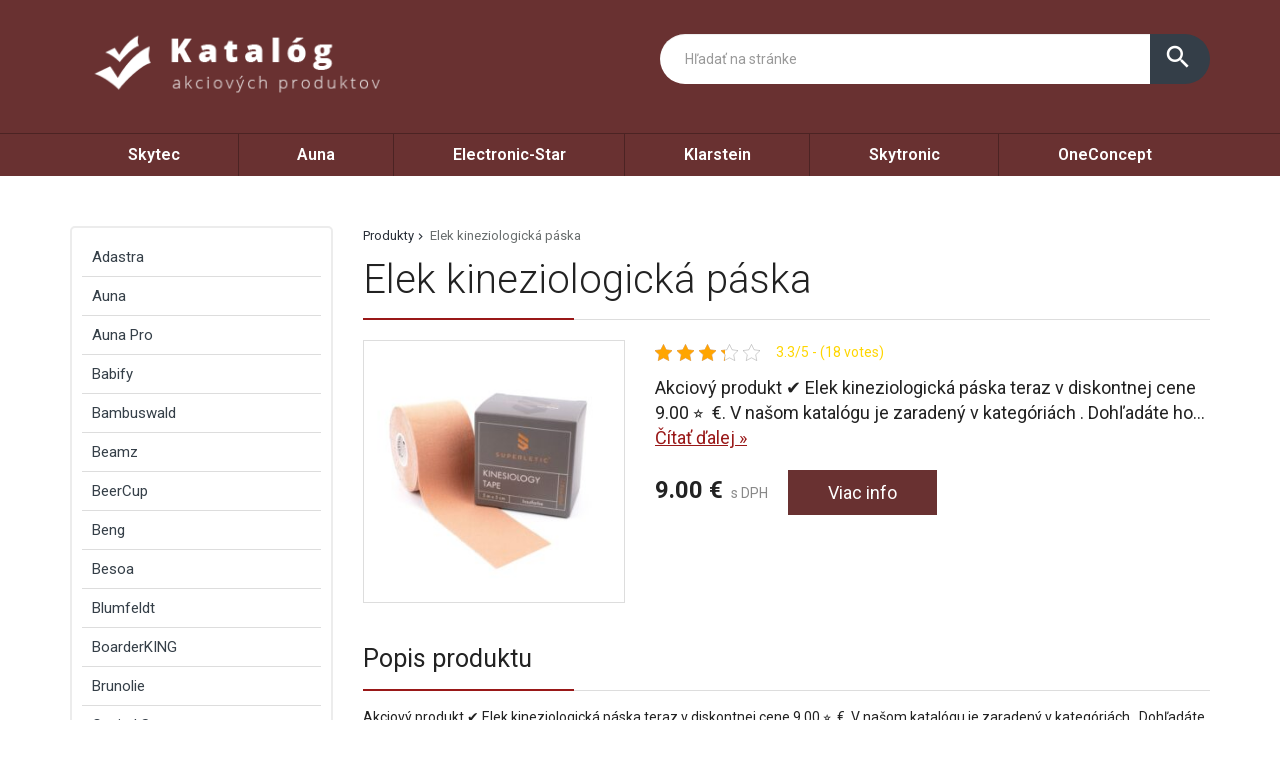

--- FILE ---
content_type: text/html; charset=UTF-8
request_url: https://www.podmesipomahat.sk/produkt/elek-kineziologicka-paska-22/
body_size: 32811
content:
<!DOCTYPE html>
<html lang="sk-SK">
<head>
	<link href="https://www.podmesipomahat.sk/favicon.ico" rel="icon" type="image/x-icon" />
	<meta charset="UTF-8" />
	<meta name="viewport" content="width=device-width, initial-scale=1, maximum-scale=1, minimum-scale=1, user-scalable=no" />
	<meta name="author" content="" />
	<meta name="SKYPE_TOOLBAR" content="SKYPE_TOOLBAR_PARSER_COMPATIBLE" />
	<meta name="format-detection" content="telephone=no" />
	<link rel="pingback" href="https://www.podmesipomahat.sk/xmlrpc.php" />
    		<link href="https://fonts.googleapis.com/css?family=Roboto:300,400,500,600,700,800,400italic&amp;subset=latin,latin-ext" rel="stylesheet" type="text/css" />
	<link href="https://www.podmesipomahat.sk/wp-content/themes/ultratema/assets/plugins/fancybox/jquery.fancybox.css" rel="stylesheet" />
	<link href="https://www.podmesipomahat.sk/wp-content/themes/ultratema/assets/plugins/bootstrap-slider/bootstrap-slider.min.css" rel="stylesheet" />
	<link href="https://www.podmesipomahat.sk/wp-content/themes/ultratema/assets/css/bootstrap.min.css" rel="stylesheet" />
	<link href="https://www.podmesipomahat.sk/wp-content/themes/ultratema/assets/plugins/basictable/basictable.css" rel="stylesheet" />
	<link href="https://www.podmesipomahat.sk/wp-content/themes/ultratema/style.css" rel="stylesheet" />
	<!--[if lt IE 9]>
	<script src="https://www.podmesipomahat.sk/wp-content/themes/ultratema/assets/js/html5shiv.js"></script>
	<script src="https://www.podmesipomahat.sk/wp-content/themes/ultratema/assets/js/respond.min.js"></script>
	<![endif]-->
	<!--[if gte IE 9]><style type="text/css">.gradient { filter: none; }</style><![endif]-->
	<meta name='robots' content='index, follow, max-image-preview:large, max-snippet:-1, max-video-preview:-1' />

	<!-- This site is optimized with the Yoast SEO plugin v18.6 - https://yoast.com/wordpress/plugins/seo/ -->
	<title>Elek kineziologická páska - podmesipomahat.sk</title>
	<link rel="canonical" href="https://www.podmesipomahat.sk/produkt/elek-kineziologicka-paska-22/" />
	<meta property="og:locale" content="sk_SK" />
	<meta property="og:type" content="article" />
	<meta property="og:title" content="Elek kineziologická páska - podmesipomahat.sk" />
	<meta property="og:description" content="Akciový produkt ✔️ Elek kineziologická páska teraz v diskontnej cene 9.00 ⭐  €. V našom katalógu je zaradený v kategóriách . Dohľadáte ho aj pod EAN kódom: 4251724100736 Recenzie a skúsenosti: Dlho som hľadala [B-Ware] Elek, kineziologická páska, 5 m x 5 cm, bavlna a akrylové lepidlo, vodotesná ale som rada že sa mi ho [&hellip;]" />
	<meta property="og:url" content="https://www.podmesipomahat.sk/produkt/elek-kineziologicka-paska-22/" />
	<meta property="og:site_name" content="podmesipomahat.sk" />
	<meta property="og:image" content="https://www.podmesipomahat.sk/wp-content/uploads/10037718_yy_0001_titel___-1.jpg" />
	<meta property="og:image:width" content="1500" />
	<meta property="og:image:height" content="1500" />
	<meta property="og:image:type" content="image/jpeg" />
	<meta name="twitter:card" content="summary_large_image" />
	<script type="application/ld+json" class="yoast-schema-graph">{"@context":"https://schema.org","@graph":[{"@type":"WebSite","@id":"https://www.podmesipomahat.sk/#website","url":"https://www.podmesipomahat.sk/","name":"podmesipomahat.sk","description":"Pomôžeme vám nájsť čo hľadáte","potentialAction":[{"@type":"SearchAction","target":{"@type":"EntryPoint","urlTemplate":"https://www.podmesipomahat.sk/?s={search_term_string}"},"query-input":"required name=search_term_string"}],"inLanguage":"sk-SK"},{"@type":"ImageObject","@id":"https://www.podmesipomahat.sk/produkt/elek-kineziologicka-paska-22/#primaryimage","inLanguage":"sk-SK","url":"https://www.podmesipomahat.sk/wp-content/uploads/10037718_yy_0001_titel___-1.jpg","contentUrl":"https://www.podmesipomahat.sk/wp-content/uploads/10037718_yy_0001_titel___-1.jpg","width":1500,"height":1500},{"@type":"WebPage","@id":"https://www.podmesipomahat.sk/produkt/elek-kineziologicka-paska-22/#webpage","url":"https://www.podmesipomahat.sk/produkt/elek-kineziologicka-paska-22/","name":"Elek kineziologická páska - podmesipomahat.sk","isPartOf":{"@id":"https://www.podmesipomahat.sk/#website"},"primaryImageOfPage":{"@id":"https://www.podmesipomahat.sk/produkt/elek-kineziologicka-paska-22/#primaryimage"},"datePublished":"2022-05-17T15:09:02+00:00","dateModified":"2022-05-17T15:09:02+00:00","breadcrumb":{"@id":"https://www.podmesipomahat.sk/produkt/elek-kineziologicka-paska-22/#breadcrumb"},"inLanguage":"sk-SK","potentialAction":[{"@type":"ReadAction","target":["https://www.podmesipomahat.sk/produkt/elek-kineziologicka-paska-22/"]}]},{"@type":"BreadcrumbList","@id":"https://www.podmesipomahat.sk/produkt/elek-kineziologicka-paska-22/#breadcrumb","itemListElement":[{"@type":"ListItem","position":1,"name":"Produkty","item":"https://www.podmesipomahat.sk/produkt/"},{"@type":"ListItem","position":2,"name":"Elek kineziologická páska"}]}]}</script>
	<!-- / Yoast SEO plugin. -->


<link rel="alternate" type="application/rss+xml" title="RSS kanál: podmesipomahat.sk &raquo;" href="https://www.podmesipomahat.sk/feed/" />
<link rel="alternate" type="application/rss+xml" title="RSS kanál komentárov webu podmesipomahat.sk &raquo;" href="https://www.podmesipomahat.sk/comments/feed/" />
<link rel="alternate" type="application/rss+xml" title="RSS kanál komentárov webu podmesipomahat.sk &raquo; ku článku Elek kineziologická páska" href="https://www.podmesipomahat.sk/produkt/elek-kineziologicka-paska-22/feed/" />
<link rel="alternate" title="oEmbed (JSON)" type="application/json+oembed" href="https://www.podmesipomahat.sk/wp-json/oembed/1.0/embed?url=https%3A%2F%2Fwww.podmesipomahat.sk%2Fprodukt%2Felek-kineziologicka-paska-22%2F" />
<link rel="alternate" title="oEmbed (XML)" type="text/xml+oembed" href="https://www.podmesipomahat.sk/wp-json/oembed/1.0/embed?url=https%3A%2F%2Fwww.podmesipomahat.sk%2Fprodukt%2Felek-kineziologicka-paska-22%2F&#038;format=xml" />
<style id='wp-img-auto-sizes-contain-inline-css' type='text/css'>
img:is([sizes=auto i],[sizes^="auto," i]){contain-intrinsic-size:3000px 1500px}
/*# sourceURL=wp-img-auto-sizes-contain-inline-css */
</style>
<style id='wp-emoji-styles-inline-css' type='text/css'>

	img.wp-smiley, img.emoji {
		display: inline !important;
		border: none !important;
		box-shadow: none !important;
		height: 1em !important;
		width: 1em !important;
		margin: 0 0.07em !important;
		vertical-align: -0.1em !important;
		background: none !important;
		padding: 0 !important;
	}
/*# sourceURL=wp-emoji-styles-inline-css */
</style>
<link rel='stylesheet' id='wp-block-library-css' href='https://www.podmesipomahat.sk/wp-includes/css/dist/block-library/style.min.css?ver=6.9' type='text/css' media='all' />
<style id='wp-block-page-list-inline-css' type='text/css'>
.wp-block-navigation .wp-block-page-list{align-items:var(--navigation-layout-align,initial);background-color:inherit;display:flex;flex-direction:var(--navigation-layout-direction,initial);flex-wrap:var(--navigation-layout-wrap,wrap);justify-content:var(--navigation-layout-justify,initial)}.wp-block-navigation .wp-block-navigation-item{background-color:inherit}.wp-block-page-list{box-sizing:border-box}
/*# sourceURL=https://www.podmesipomahat.sk/wp-includes/blocks/page-list/style.min.css */
</style>
<style id='wp-block-group-inline-css' type='text/css'>
.wp-block-group{box-sizing:border-box}:where(.wp-block-group.wp-block-group-is-layout-constrained){position:relative}
/*# sourceURL=https://www.podmesipomahat.sk/wp-includes/blocks/group/style.min.css */
</style>
<style id='global-styles-inline-css' type='text/css'>
:root{--wp--preset--aspect-ratio--square: 1;--wp--preset--aspect-ratio--4-3: 4/3;--wp--preset--aspect-ratio--3-4: 3/4;--wp--preset--aspect-ratio--3-2: 3/2;--wp--preset--aspect-ratio--2-3: 2/3;--wp--preset--aspect-ratio--16-9: 16/9;--wp--preset--aspect-ratio--9-16: 9/16;--wp--preset--color--black: #000000;--wp--preset--color--cyan-bluish-gray: #abb8c3;--wp--preset--color--white: #ffffff;--wp--preset--color--pale-pink: #f78da7;--wp--preset--color--vivid-red: #cf2e2e;--wp--preset--color--luminous-vivid-orange: #ff6900;--wp--preset--color--luminous-vivid-amber: #fcb900;--wp--preset--color--light-green-cyan: #7bdcb5;--wp--preset--color--vivid-green-cyan: #00d084;--wp--preset--color--pale-cyan-blue: #8ed1fc;--wp--preset--color--vivid-cyan-blue: #0693e3;--wp--preset--color--vivid-purple: #9b51e0;--wp--preset--gradient--vivid-cyan-blue-to-vivid-purple: linear-gradient(135deg,rgb(6,147,227) 0%,rgb(155,81,224) 100%);--wp--preset--gradient--light-green-cyan-to-vivid-green-cyan: linear-gradient(135deg,rgb(122,220,180) 0%,rgb(0,208,130) 100%);--wp--preset--gradient--luminous-vivid-amber-to-luminous-vivid-orange: linear-gradient(135deg,rgb(252,185,0) 0%,rgb(255,105,0) 100%);--wp--preset--gradient--luminous-vivid-orange-to-vivid-red: linear-gradient(135deg,rgb(255,105,0) 0%,rgb(207,46,46) 100%);--wp--preset--gradient--very-light-gray-to-cyan-bluish-gray: linear-gradient(135deg,rgb(238,238,238) 0%,rgb(169,184,195) 100%);--wp--preset--gradient--cool-to-warm-spectrum: linear-gradient(135deg,rgb(74,234,220) 0%,rgb(151,120,209) 20%,rgb(207,42,186) 40%,rgb(238,44,130) 60%,rgb(251,105,98) 80%,rgb(254,248,76) 100%);--wp--preset--gradient--blush-light-purple: linear-gradient(135deg,rgb(255,206,236) 0%,rgb(152,150,240) 100%);--wp--preset--gradient--blush-bordeaux: linear-gradient(135deg,rgb(254,205,165) 0%,rgb(254,45,45) 50%,rgb(107,0,62) 100%);--wp--preset--gradient--luminous-dusk: linear-gradient(135deg,rgb(255,203,112) 0%,rgb(199,81,192) 50%,rgb(65,88,208) 100%);--wp--preset--gradient--pale-ocean: linear-gradient(135deg,rgb(255,245,203) 0%,rgb(182,227,212) 50%,rgb(51,167,181) 100%);--wp--preset--gradient--electric-grass: linear-gradient(135deg,rgb(202,248,128) 0%,rgb(113,206,126) 100%);--wp--preset--gradient--midnight: linear-gradient(135deg,rgb(2,3,129) 0%,rgb(40,116,252) 100%);--wp--preset--font-size--small: 13px;--wp--preset--font-size--medium: 20px;--wp--preset--font-size--large: 36px;--wp--preset--font-size--x-large: 42px;--wp--preset--spacing--20: 0.44rem;--wp--preset--spacing--30: 0.67rem;--wp--preset--spacing--40: 1rem;--wp--preset--spacing--50: 1.5rem;--wp--preset--spacing--60: 2.25rem;--wp--preset--spacing--70: 3.38rem;--wp--preset--spacing--80: 5.06rem;--wp--preset--shadow--natural: 6px 6px 9px rgba(0, 0, 0, 0.2);--wp--preset--shadow--deep: 12px 12px 50px rgba(0, 0, 0, 0.4);--wp--preset--shadow--sharp: 6px 6px 0px rgba(0, 0, 0, 0.2);--wp--preset--shadow--outlined: 6px 6px 0px -3px rgb(255, 255, 255), 6px 6px rgb(0, 0, 0);--wp--preset--shadow--crisp: 6px 6px 0px rgb(0, 0, 0);}:where(.is-layout-flex){gap: 0.5em;}:where(.is-layout-grid){gap: 0.5em;}body .is-layout-flex{display: flex;}.is-layout-flex{flex-wrap: wrap;align-items: center;}.is-layout-flex > :is(*, div){margin: 0;}body .is-layout-grid{display: grid;}.is-layout-grid > :is(*, div){margin: 0;}:where(.wp-block-columns.is-layout-flex){gap: 2em;}:where(.wp-block-columns.is-layout-grid){gap: 2em;}:where(.wp-block-post-template.is-layout-flex){gap: 1.25em;}:where(.wp-block-post-template.is-layout-grid){gap: 1.25em;}.has-black-color{color: var(--wp--preset--color--black) !important;}.has-cyan-bluish-gray-color{color: var(--wp--preset--color--cyan-bluish-gray) !important;}.has-white-color{color: var(--wp--preset--color--white) !important;}.has-pale-pink-color{color: var(--wp--preset--color--pale-pink) !important;}.has-vivid-red-color{color: var(--wp--preset--color--vivid-red) !important;}.has-luminous-vivid-orange-color{color: var(--wp--preset--color--luminous-vivid-orange) !important;}.has-luminous-vivid-amber-color{color: var(--wp--preset--color--luminous-vivid-amber) !important;}.has-light-green-cyan-color{color: var(--wp--preset--color--light-green-cyan) !important;}.has-vivid-green-cyan-color{color: var(--wp--preset--color--vivid-green-cyan) !important;}.has-pale-cyan-blue-color{color: var(--wp--preset--color--pale-cyan-blue) !important;}.has-vivid-cyan-blue-color{color: var(--wp--preset--color--vivid-cyan-blue) !important;}.has-vivid-purple-color{color: var(--wp--preset--color--vivid-purple) !important;}.has-black-background-color{background-color: var(--wp--preset--color--black) !important;}.has-cyan-bluish-gray-background-color{background-color: var(--wp--preset--color--cyan-bluish-gray) !important;}.has-white-background-color{background-color: var(--wp--preset--color--white) !important;}.has-pale-pink-background-color{background-color: var(--wp--preset--color--pale-pink) !important;}.has-vivid-red-background-color{background-color: var(--wp--preset--color--vivid-red) !important;}.has-luminous-vivid-orange-background-color{background-color: var(--wp--preset--color--luminous-vivid-orange) !important;}.has-luminous-vivid-amber-background-color{background-color: var(--wp--preset--color--luminous-vivid-amber) !important;}.has-light-green-cyan-background-color{background-color: var(--wp--preset--color--light-green-cyan) !important;}.has-vivid-green-cyan-background-color{background-color: var(--wp--preset--color--vivid-green-cyan) !important;}.has-pale-cyan-blue-background-color{background-color: var(--wp--preset--color--pale-cyan-blue) !important;}.has-vivid-cyan-blue-background-color{background-color: var(--wp--preset--color--vivid-cyan-blue) !important;}.has-vivid-purple-background-color{background-color: var(--wp--preset--color--vivid-purple) !important;}.has-black-border-color{border-color: var(--wp--preset--color--black) !important;}.has-cyan-bluish-gray-border-color{border-color: var(--wp--preset--color--cyan-bluish-gray) !important;}.has-white-border-color{border-color: var(--wp--preset--color--white) !important;}.has-pale-pink-border-color{border-color: var(--wp--preset--color--pale-pink) !important;}.has-vivid-red-border-color{border-color: var(--wp--preset--color--vivid-red) !important;}.has-luminous-vivid-orange-border-color{border-color: var(--wp--preset--color--luminous-vivid-orange) !important;}.has-luminous-vivid-amber-border-color{border-color: var(--wp--preset--color--luminous-vivid-amber) !important;}.has-light-green-cyan-border-color{border-color: var(--wp--preset--color--light-green-cyan) !important;}.has-vivid-green-cyan-border-color{border-color: var(--wp--preset--color--vivid-green-cyan) !important;}.has-pale-cyan-blue-border-color{border-color: var(--wp--preset--color--pale-cyan-blue) !important;}.has-vivid-cyan-blue-border-color{border-color: var(--wp--preset--color--vivid-cyan-blue) !important;}.has-vivid-purple-border-color{border-color: var(--wp--preset--color--vivid-purple) !important;}.has-vivid-cyan-blue-to-vivid-purple-gradient-background{background: var(--wp--preset--gradient--vivid-cyan-blue-to-vivid-purple) !important;}.has-light-green-cyan-to-vivid-green-cyan-gradient-background{background: var(--wp--preset--gradient--light-green-cyan-to-vivid-green-cyan) !important;}.has-luminous-vivid-amber-to-luminous-vivid-orange-gradient-background{background: var(--wp--preset--gradient--luminous-vivid-amber-to-luminous-vivid-orange) !important;}.has-luminous-vivid-orange-to-vivid-red-gradient-background{background: var(--wp--preset--gradient--luminous-vivid-orange-to-vivid-red) !important;}.has-very-light-gray-to-cyan-bluish-gray-gradient-background{background: var(--wp--preset--gradient--very-light-gray-to-cyan-bluish-gray) !important;}.has-cool-to-warm-spectrum-gradient-background{background: var(--wp--preset--gradient--cool-to-warm-spectrum) !important;}.has-blush-light-purple-gradient-background{background: var(--wp--preset--gradient--blush-light-purple) !important;}.has-blush-bordeaux-gradient-background{background: var(--wp--preset--gradient--blush-bordeaux) !important;}.has-luminous-dusk-gradient-background{background: var(--wp--preset--gradient--luminous-dusk) !important;}.has-pale-ocean-gradient-background{background: var(--wp--preset--gradient--pale-ocean) !important;}.has-electric-grass-gradient-background{background: var(--wp--preset--gradient--electric-grass) !important;}.has-midnight-gradient-background{background: var(--wp--preset--gradient--midnight) !important;}.has-small-font-size{font-size: var(--wp--preset--font-size--small) !important;}.has-medium-font-size{font-size: var(--wp--preset--font-size--medium) !important;}.has-large-font-size{font-size: var(--wp--preset--font-size--large) !important;}.has-x-large-font-size{font-size: var(--wp--preset--font-size--x-large) !important;}
/*# sourceURL=global-styles-inline-css */
</style>

<style id='classic-theme-styles-inline-css' type='text/css'>
/*! This file is auto-generated */
.wp-block-button__link{color:#fff;background-color:#32373c;border-radius:9999px;box-shadow:none;text-decoration:none;padding:calc(.667em + 2px) calc(1.333em + 2px);font-size:1.125em}.wp-block-file__button{background:#32373c;color:#fff;text-decoration:none}
/*# sourceURL=/wp-includes/css/classic-themes.min.css */
</style>
<link rel='stylesheet' id='kk-star-ratings-css' href='https://www.podmesipomahat.sk/wp-content/plugins/kk-star-ratings/src/core/public/css/kk-star-ratings.min.css?ver=5.2.9' type='text/css' media='all' />
<link rel='stylesheet' id='upw_theme_standard-css' href='https://www.podmesipomahat.sk/wp-content/plugins/ultimate-posts-widget/css/upw-theme-standard.min.css?ver=6.9' type='text/css' media='all' />
<link rel="https://api.w.org/" href="https://www.podmesipomahat.sk/wp-json/" /><link rel="EditURI" type="application/rsd+xml" title="RSD" href="https://www.podmesipomahat.sk/xmlrpc.php?rsd" />
<meta name="generator" content="WordPress 6.9" />
<link rel='shortlink' href='https://www.podmesipomahat.sk/?p=30242' />
<script type="application/ld+json">{
    "@context": "https://schema.org/",
    "@type": "CreativeWorkSeries",
    "name": "Elek kineziologická páska",
    "aggregateRating": {
        "@type": "AggregateRating",
        "ratingValue": "3.3",
        "bestRating": "5",
        "ratingCount": "18"
    }
}</script></head>
<body data-rsssl=1 class="wp-singular produkty-template-default single single-produkty postid-30242 wp-custom-logo wp-theme-ultratema">
	<header class="navbar navbar-default">
		<div class="header">
			<div class="container">
				<div class="navbar-header">
					<div class="navbar-brand"><a href="https://www.podmesipomahat.sk/" class="custom-logo-link" rel="home"><img width="356" height="93" src="https://www.podmesipomahat.sk/wp-content/uploads/logo.png" class="custom-logo" alt="podmesipomahat.sk" decoding="async" srcset="https://www.podmesipomahat.sk/wp-content/uploads/logo.png 356w, https://www.podmesipomahat.sk/wp-content/uploads/logo-300x78.png 300w, https://www.podmesipomahat.sk/wp-content/uploads/logo-150x39.png 150w, https://www.podmesipomahat.sk/wp-content/uploads/logo-240x63.png 240w, https://www.podmesipomahat.sk/wp-content/uploads/logo-100x26.png 100w" sizes="(max-width: 356px) 100vw, 356px" /></a></div>
				</div><!-- /.navbar-header -->

				<button type="button" class="btn btn-primary btn-search collapsed visible-xs" data-toggle="collapse" data-target="#search" aria-expanded="false">
					<i class="material-icons icon-search">search</i>
					<i class="material-icons icon-close">close</i>
				</button>

				<div class="search-collapse collapse" id="search">
					<form class="form-group-input navbar-form navbar-right" role="search" method="get" action="https://www.podmesipomahat.sk/">
						<div class="input-group">
							<input type="text" class="form-control" name="s" placeholder="Hľadať na stránke" value="" />
							<span class="input-group-btn">
								<button class="btn btn-default" type="submit"><i class="material-icons">search</i></button>
							</span>
						</div><!-- /.input-group -->
					</form>
				</div>
			</div><!-- /.container -->
		</div><!-- /.header -->

		<nav>
			<div class="container">
				<button type="button" class="navbar-toggle collapsed" data-toggle="collapse" data-target="#navbar" aria-expanded="false">
					<span class="sr">Menu</span>
					<span class="icon-bar"></span>
					<span class="icon-bar"></span>
					<span class="icon-bar"></span>
				</button>

				<div id="navbar" class="navbar-collapse collapse"><ul id="menu-menu-1" class="nav nav-pills nav-justified"><li id="menu-item-235" class="menu-item menu-item-type-taxonomy menu-item-object-kategoriaprodukty menu-item-235"><a href="https://www.podmesipomahat.sk/produkty/skytec/">Skytec</a></li>
<li id="menu-item-236" class="menu-item menu-item-type-taxonomy menu-item-object-kategoriaprodukty menu-item-236"><a href="https://www.podmesipomahat.sk/produkty/auna/">Auna</a></li>
<li id="menu-item-237" class="menu-item menu-item-type-taxonomy menu-item-object-kategoriaprodukty menu-item-237"><a href="https://www.podmesipomahat.sk/produkty/electronic-star/">Electronic-Star</a></li>
<li id="menu-item-238" class="menu-item menu-item-type-taxonomy menu-item-object-kategoriaprodukty menu-item-238"><a href="https://www.podmesipomahat.sk/produkty/klarstein/">Klarstein</a></li>
<li id="menu-item-239" class="menu-item menu-item-type-taxonomy menu-item-object-kategoriaprodukty menu-item-239"><a href="https://www.podmesipomahat.sk/produkty/skytronic/">Skytronic</a></li>
<li id="menu-item-241" class="menu-item menu-item-type-taxonomy menu-item-object-kategoriaprodukty menu-item-241"><a href="https://www.podmesipomahat.sk/produkty/oneconcept/">OneConcept</a></li>
</ul></div>		
			</div><!-- /.container -->
		</nav>
	</header>
	<main>
		<section class="box">
			<div class="container">
				<div class="row content-right">
					<div class="col-md-9 content">
						<div class="breadcrumbs">
							<ul class="clearfix"><li><span><span><a href="https://www.podmesipomahat.sk/produkt/">Produkty</a>  <span class="breadcrumb_last" aria-current="page">Elek kineziologická páska</span></span></span></li></ul>						</div><!-- /.breadcrumbs -->
						
						<div class="description-box">
							<h1 class="border">Elek kineziologická páska</h1>
							
							<div class="row">
																<div class="col-sm-4 product-img">
									<a href="https://www.podmesipomahat.sk/exit/18674" rel="nofollow" class="blank" title="Elek kineziologická páska"><img width="300" height="300" src="https://www.podmesipomahat.sk/wp-content/uploads/10037718_yy_0001_titel___-1-300x300.jpg" class="attachment-medium size-medium wp-post-image" alt="" decoding="async" fetchpriority="high" srcset="https://www.podmesipomahat.sk/wp-content/uploads/10037718_yy_0001_titel___-1-300x300.jpg 300w, https://www.podmesipomahat.sk/wp-content/uploads/10037718_yy_0001_titel___-1-1024x1024.jpg 1024w, https://www.podmesipomahat.sk/wp-content/uploads/10037718_yy_0001_titel___-1-150x150.jpg 150w, https://www.podmesipomahat.sk/wp-content/uploads/10037718_yy_0001_titel___-1-768x768.jpg 768w, https://www.podmesipomahat.sk/wp-content/uploads/10037718_yy_0001_titel___-1-210x210.jpg 210w, https://www.podmesipomahat.sk/wp-content/uploads/10037718_yy_0001_titel___-1-100x100.jpg 100w, https://www.podmesipomahat.sk/wp-content/uploads/10037718_yy_0001_titel___-1.jpg 1500w" sizes="(max-width: 300px) 100vw, 300px" /></a>
								</div>
																
								<div class="col-sm-8 product-text">					
									<div class="product-panel clearfix">
										<div class="product-panel-item">
											<div class="product-rating">
												
<div class="kk-star-ratings
            "
    data-payload="{&quot;id&quot;:&quot;30242&quot;,&quot;slug&quot;:&quot;default&quot;,&quot;reference&quot;:&quot;template&quot;,&quot;align&quot;:&quot;&quot;,&quot;count&quot;:&quot;18&quot;,&quot;readonly&quot;:&quot;&quot;,&quot;score&quot;:&quot;3.3&quot;,&quot;valign&quot;:&quot;&quot;,&quot;best&quot;:&quot;5&quot;,&quot;gap&quot;:&quot;5&quot;,&quot;greet&quot;:&quot;Rate this produkty&quot;,&quot;legend&quot;:&quot;3.3\/5 - (18 votes)&quot;,&quot;size&quot;:&quot;17&quot;,&quot;width&quot;:&quot;70.1&quot;,&quot;_legend&quot;:&quot;{score}\/{best} - ({count} {votes})&quot;}">
    
<div class="kksr-stars">
    
<div class="kksr-stars-inactive">
            <div class="kksr-star" data-star="1" style="padding-right: 5px">
            

<div class="kksr-icon" style="width: 17px; height: 17px;"></div>
        </div>
            <div class="kksr-star" data-star="2" style="padding-right: 5px">
            

<div class="kksr-icon" style="width: 17px; height: 17px;"></div>
        </div>
            <div class="kksr-star" data-star="3" style="padding-right: 5px">
            

<div class="kksr-icon" style="width: 17px; height: 17px;"></div>
        </div>
            <div class="kksr-star" data-star="4" style="padding-right: 5px">
            

<div class="kksr-icon" style="width: 17px; height: 17px;"></div>
        </div>
            <div class="kksr-star" data-star="5" style="padding-right: 5px">
            

<div class="kksr-icon" style="width: 17px; height: 17px;"></div>
        </div>
    </div>
    
<div class="kksr-stars-active" style="width: 70.1px;">
            <div class="kksr-star" style="padding-right: 5px">
            

<div class="kksr-icon" style="width: 17px; height: 17px;"></div>
        </div>
            <div class="kksr-star" style="padding-right: 5px">
            

<div class="kksr-icon" style="width: 17px; height: 17px;"></div>
        </div>
            <div class="kksr-star" style="padding-right: 5px">
            

<div class="kksr-icon" style="width: 17px; height: 17px;"></div>
        </div>
            <div class="kksr-star" style="padding-right: 5px">
            

<div class="kksr-icon" style="width: 17px; height: 17px;"></div>
        </div>
            <div class="kksr-star" style="padding-right: 5px">
            

<div class="kksr-icon" style="width: 17px; height: 17px;"></div>
        </div>
    </div>
</div>
    
<div class="kksr-legend">
            3.3/5 - (18 votes)    </div>
</div>
											</div>
										</div>
									</div><!-- /.product-panel -->
			
									<p class="lead">
										Akciový produkt ✔️ Elek kineziologická páska teraz v diskontnej cene 9.00 ⭐  €. V našom katalógu je zaradený v kategóriách . Dohľadáte ho... <a href="#more" class="jsScrollLink">Čítať&nbsp;ďalej&nbsp;&raquo;</a>
									</p>
									<br />
			
									<div class="product-detail-price">
										<span class="product-price"><strong>9.00&nbsp;&euro;</strong> s DPH</span>
										<a href="https://www.podmesipomahat.sk/exit/18674" rel="nofollow" class="btn btn-primary blank">Viac info</a>
									</div><!-- /.product-detail-price -->
								</div>
							</div>
						</div><!-- /.description-box -->
						
						<div id="more">
							<br />
							<span class="h2 border smallmargin">Popis produktu</span>
							
							<p>Akciový produkt ✔️ Elek kineziologická páska teraz v diskontnej cene 9.00 ⭐  €. V našom katalógu je zaradený v kategóriách . Dohľadáte ho aj pod EAN kódom: 4251724100736</p>
<p><strong>Recenzie a skúsenosti:</strong></p>
<ul>
<li>Dlho som hľadala [B-Ware] Elek, kineziologická páska, 5 m x 5 cm, bavlna a akrylové lepidlo, vodotesná ale som rada že sa mi ho podarilo zohnať.</li>
<li>Uprednostnil som kúpu Elek kineziologická páska pred drahšou alternatívom a nebanujem. Kvalita je top.</li>
<li>Hľadal som Elek kineziologická páska v rôznych eshopoch a najlepšie mi to vychádzalo na electronic-star.sk. Tento eshop mi vyhovuje. Rýchla doprava, výborný support</li>
<li>Tejto značke Capital Sports dôverujem</li>
<li>výborné produkty v celej kategórii </li>
</ul>
<p> </p>
<table style="width: 100%;">
<tbody>
<tr>
<th style="text-align: left;">Údaj</th>
<th style="text-align: left;">Hodnota</th>
</tr>
<tr>
<td>Cena</td>
<td><strong> 9.00 €</strong></td>
</tr>
<tr>
<td>Skúsenosti</td>
<td>Výborné ❤</td>
</tr>
<tr>
<td>Dostupnosť</td>
<td>✅ skladom</td>
</tr>
<tr>
<td>Recenzie</td>
<td>⭐⭐⭐⭐⭐</td>
</tr>
<tr>
<td>Výrobca</td>
<td>Capital Sports</td>
</tr>
</tbody>
</table>
<div>
<div></div>
</div>
<p> <br />
 </p>
<h2>Zľava, cena, akcie</h2>
<p>Vždy aktuálne akcie uvidíte po prekliku na detaile produktu v časti &#8222;cena&#8220;.<br />
 </p>
<div itemscope="" itemtype="https://schema.org/FAQPage">
<div itemscope="" itemprop="mainEntity" itemtype="https://schema.org/Question">
<h3 itemprop="name">Aké sú skúsenosti s Elek kineziologická páska ?</h3>
<div itemscope="" itemprop="acceptedAnswer" itemtype="https://schema.org/Answer">
<div itemprop="text">Recenzie si môžete pozrieť na našej stránke alebo po prekliku na detail produktu</div>
</div>
</div>
<div itemscope="" itemprop="mainEntity" itemtype="https://schema.org/Question">
<h3 itemprop="name">Kto je výrobca Elek kineziologická páska?</h3>
<div itemscope="" itemprop="acceptedAnswer" itemtype="https://schema.org/Answer">
<div itemprop="text">Výrobcom je známa značka Capital Sports</div>
</div>
</div>
</div>
<p> </p>
							
							<p><a href="https://www.podmesipomahat.sk/exit/18674" rel="nofollow" class="btn btn-primary btn-lg blank"><i class="material-icons">info_outline</i> Viac info o produkte</a></p>
							
							<br />
						</div><!-- /.box -->
												
						<script type="application/ld+json">
						{
						  "@context": "http://schema.org/",
						  "@type": "Product",
						  "name": "Elek kineziologická páska",
						  "image": "https://www.podmesipomahat.sk/wp-content/uploads/10037718_yy_0001_titel___-1.jpg"
						}
						</script>
												
												
												
						<span class="h2 border smallmargin">Podobné produkty</span>
						
						<ul id="related_posts_thumbnails"><li ><div class="related-item"><a href="https://www.podmesipomahat.sk/produkt/s700-led-700-w-efekt-plamena-dymostroj/" class="related-product-img"><img alt="S700-LED, 700 W, efekt plameňa, dymostroj" src="https://www.podmesipomahat.sk/wp-content/uploads/10010855_yy_0001_titel___Beamz_S700-LED_smokemachine-210x210.jpg" width="240" height="210" /></a><a href="https://www.podmesipomahat.sk/produkt/s700-led-700-w-efekt-plamena-dymostroj/" class="related-product-link"><span>S700-LED, 700 W, efekt plameňa, dymostroj</span></a> <div class="product-footer clearfix"><strong class="related-product-price">69.9&nbsp;&euro;</strong> <a href="https://www.podmesipomahat.sk/exit/12005" class="btn btn-primary btn-sm blank" rel="nofollow">Detail</a></div></div></li><li ><div class="related-item"><a href="https://www.podmesipomahat.sk/produkt/linie-501-bs-wh-100w-dvojica-regalovych-pasivnych-reproduktorov-biele/" class="related-product-img"><img alt="Linie 501 BS-WH, 100W, dvojica regálových pasívnych reproduktorov, biele" src="https://www.podmesipomahat.sk/wp-content/uploads/10028426_yy_0001_titel___siegell_1_auna_Linie_501_FS_WH_Standlautsprecher-210x210.jpg" width="240" height="210" /></a><a href="https://www.podmesipomahat.sk/produkt/linie-501-bs-wh-100w-dvojica-regalovych-pasivnych-reproduktorov-biele/" class="related-product-link"><span>Linie 501 BS-WH, 100W, dvojica regálových pasívnych reproduktorov, biele</span></a> <div class="product-footer clearfix"><strong class="related-product-price">69.9&nbsp;&euro;</strong> <a href="https://www.podmesipomahat.sk/exit/12378" class="btn btn-primary btn-sm blank" rel="nofollow">Detail</a></div></div></li><li ><div class="related-item"><a href="https://www.podmesipomahat.sk/produkt/airflex-360-stojanovy-ventilator/" class="related-product-img"><img alt="Airflex 360° stojanový ventilátor" src="https://www.podmesipomahat.sk/wp-content/uploads/10030415_yy_0001_titel___-210x210.jpg" width="240" height="210" /></a><a href="https://www.podmesipomahat.sk/produkt/airflex-360-stojanovy-ventilator/" class="related-product-link"><span>Airflex 360° stojanový ventilátor</span></a> <div class="product-footer clearfix"><strong class="related-product-price">139.9&nbsp;&euro;</strong> <a href="https://www.podmesipomahat.sk/exit/1444" class="btn btn-primary btn-sm blank" rel="nofollow">Detail</a></div></div></li><li ><div class="related-item"><a href="https://www.podmesipomahat.sk/produkt/belle-epoque-1908-retro-stereo-system/" class="related-product-img"><img alt="Belle Epoque 1908 retro stereo systém" src="https://www.podmesipomahat.sk/wp-content/uploads/10031957_yy_0001_titel___auna_Belle_Epoque_1908_Retro-Stereoanlage-210x210.jpg" width="240" height="210" /></a><a href="https://www.podmesipomahat.sk/produkt/belle-epoque-1908-retro-stereo-system/" class="related-product-link"><span>Belle Epoque 1908 retro stereo systém</span></a> <div class="product-footer clearfix"><strong class="related-product-price">189.9&nbsp;&euro;</strong> <a href="https://www.podmesipomahat.sk/exit/49520" class="btn btn-primary btn-sm blank" rel="nofollow">Detail</a></div></div></li><li ><div class="related-item"><a href="https://www.podmesipomahat.sk/produkt/eremitage-double-sunbed-lezadlo-2/" class="related-product-img"><img alt="Eremitage Double Sunbed ležadlo" src="https://www.podmesipomahat.sk/wp-content/uploads/10033317_yy_0001_titel___Blumfeldt_Eremitage_Double_Sunbed_creme-210x210.jpg" width="240" height="210" /></a><a href="https://www.podmesipomahat.sk/produkt/eremitage-double-sunbed-lezadlo-2/" class="related-product-link"><span>Eremitage Double Sunbed ležadlo</span></a> <div class="product-footer clearfix"><strong class="related-product-price">899.9&nbsp;&euro;</strong> <a href="https://www.podmesipomahat.sk/exit/49907" class="btn btn-primary btn-sm blank" rel="nofollow">Detail</a></div></div></li><li ><div class="related-item"><a href="https://www.podmesipomahat.sk/produkt/bgb50-sada-reproduktorov/" class="related-product-img"><img alt="BGB50 sada reproduktorov" src="https://www.podmesipomahat.sk/wp-content/uploads/10034343_yy_0001_titel___Power_Dynamics_BGB50_Lautsprecher_Set_schwarz-210x210.jpg" width="240" height="210" /></a><a href="https://www.podmesipomahat.sk/produkt/bgb50-sada-reproduktorov/" class="related-product-link"><span>BGB50 sada reproduktorov</span></a> <div class="product-footer clearfix"><strong class="related-product-price">159.9&nbsp;&euro;</strong> <a href="https://www.podmesipomahat.sk/exit/14854" class="btn btn-primary btn-sm blank" rel="nofollow">Detail</a></div></div></li><li ><div class="related-item"><a href="https://www.podmesipomahat.sk/produkt/fiamme-tamburo-etanolovy-krb/" class="related-product-img"><img alt="Fiamme Tamburo etanolový krb" src="https://www.podmesipomahat.sk/wp-content/uploads/10036076_yy_0001_titel___-210x210.jpg" width="240" height="210" /></a><a href="https://www.podmesipomahat.sk/produkt/fiamme-tamburo-etanolovy-krb/" class="related-product-link"><span>Fiamme Tamburo etanolový krb</span></a> <div class="product-footer clearfix"><strong class="related-product-price">270.89&nbsp;&euro;</strong> <a href="https://www.podmesipomahat.sk/exit/50904" class="btn btn-primary btn-sm blank" rel="nofollow">Detail</a></div></div></li><li ><div class="related-item"><a href="https://www.podmesipomahat.sk/produkt/savage-2-0-tall-ohnisko-s-grilom-2/" class="related-product-img"><img alt="Savage 2.0 Tall ohnisko s grilom" src="https://www.podmesipomahat.sk/wp-content/uploads/10036088_yy_0001_titel___-210x210.jpg" width="240" height="210" /></a><a href="https://www.podmesipomahat.sk/produkt/savage-2-0-tall-ohnisko-s-grilom-2/" class="related-product-link"><span>Savage 2.0 Tall ohnisko s grilom</span></a> <div class="product-footer clearfix"><strong class="related-product-price">393.9&nbsp;&euro;</strong> <a href="https://www.podmesipomahat.sk/exit/50914" class="btn btn-primary btn-sm blank" rel="nofollow">Detail</a></div></div></li><li ><div class="related-item"><a href="https://www.podmesipomahat.sk/produkt/mariana-aktivny-uhlikovy-filter/" class="related-product-img"><img alt="Mariana aktívny uhlíkový filter" src="https://www.podmesipomahat.sk/wp-content/uploads/10038408_yy_0001_titel___-210x210.jpg" width="240" height="210" /></a><a href="https://www.podmesipomahat.sk/produkt/mariana-aktivny-uhlikovy-filter/" class="related-product-link"><span>Mariana aktívny uhlíkový filter</span></a> <div class="product-footer clearfix"><strong class="related-product-price">50.9&nbsp;&euro;</strong> <a href="https://www.podmesipomahat.sk/exit/51688" class="btn btn-primary btn-sm blank" rel="nofollow">Detail</a></div></div></li><li ><div class="related-item"><a href="https://www.podmesipomahat.sk/produkt/baseliner-suprava-so-stolom-na-beer-pong-3/" class="related-product-img"><img alt="Baseliner súprava so stolom na beer pong" src="https://www.podmesipomahat.sk/wp-content/uploads/10038814_yy_0001_titel___-210x210.jpg" width="240" height="210" /></a><a href="https://www.podmesipomahat.sk/produkt/baseliner-suprava-so-stolom-na-beer-pong-3/" class="related-product-link"><span>Baseliner súprava so stolom na beer pong</span></a> <div class="product-footer clearfix"><strong class="related-product-price">223.9&nbsp;&euro;</strong> <a href="https://www.podmesipomahat.sk/exit/51884" class="btn btn-primary btn-sm blank" rel="nofollow">Detail</a></div></div></li><li ><div class="related-item"><a href="https://www.podmesipomahat.sk/produkt/detska-cyklisticka-prilba-3/" class="related-product-img"><img alt="detská cyklistická prilba" src="https://www.podmesipomahat.sk/wp-content/uploads/10039160_yy_0001_titel___-210x210.jpg" width="240" height="210" /></a><a href="https://www.podmesipomahat.sk/produkt/detska-cyklisticka-prilba-3/" class="related-product-link"><span>detská cyklistická prilba</span></a> <div class="product-footer clearfix"><strong class="related-product-price">24.9&nbsp;&euro;</strong> <a href="https://www.podmesipomahat.sk/exit/17824" class="btn btn-primary btn-sm blank" rel="nofollow">Detail</a></div></div></li><li ><div class="related-item"><a href="https://www.podmesipomahat.sk/produkt/gigi-taburetka-3/" class="related-product-img"><img alt="Gigi taburetka" src="https://www.podmesipomahat.sk/wp-content/uploads/10034477_yy_0001_titel___Besoa_Gigi_Polsterhocker_gruen-1-210x210.jpg" width="240" height="210" /></a><a href="https://www.podmesipomahat.sk/produkt/gigi-taburetka-3/" class="related-product-link"><span>Gigi taburetka</span></a> <div class="product-footer clearfix"><strong class="related-product-price">36&nbsp;&euro;</strong> <a href="https://www.podmesipomahat.sk/exit/7759" class="btn btn-primary btn-sm blank" rel="nofollow">Detail</a></div></div></li><li ><div class="related-item"><a href="https://www.podmesipomahat.sk/produkt/kindlewood-s-rust-stojan-na-drevo/" class="related-product-img"><img alt="Kindlewood S Rust stojan na drevo" src="https://www.podmesipomahat.sk/wp-content/uploads/10035761_yy_0001_titel___-210x210.jpg" width="240" height="210" /></a><a href="https://www.podmesipomahat.sk/produkt/kindlewood-s-rust-stojan-na-drevo/" class="related-product-link"><span>Kindlewood S Rust stojan na drevo</span></a> <div class="product-footer clearfix"><strong class="related-product-price">62&nbsp;&euro;</strong> <a href="https://www.podmesipomahat.sk/exit/8062" class="btn btn-primary btn-sm blank" rel="nofollow">Detail</a></div></div></li><li ><div class="related-item"><a href="https://www.podmesipomahat.sk/produkt/silver-star-cd-fm-radio-s-cd-2/" class="related-product-img"><img alt="Silver Star CD-FM rádio s CD" src="https://www.podmesipomahat.sk/wp-content/uploads/10033125_yy_0001_titel___auna_Silver_Star_CD-FM_2x20W_Alu_braun_reedit-1-210x210.jpg" width="240" height="210" /></a><a href="https://www.podmesipomahat.sk/produkt/silver-star-cd-fm-radio-s-cd-2/" class="related-product-link"><span>Silver Star CD-FM rádio s CD</span></a> <div class="product-footer clearfix"><strong class="related-product-price">64&nbsp;&euro;</strong> <a href="https://www.podmesipomahat.sk/exit/9309" class="btn btn-primary btn-sm blank" rel="nofollow">Detail</a></div></div></li><li ><div class="related-item"><a href="https://www.podmesipomahat.sk/produkt/shirtbutler-pro-automaticky-system-susenia-3/" class="related-product-img"><img alt="ShirtButler Pro automatický systém sušenia" src="https://www.podmesipomahat.sk/wp-content/uploads/10034446_yy_0001_titel___Klarstein_ShirtButler_Pro_Trocknersystem_weiss-2-210x210.jpg" width="240" height="210" /></a><a href="https://www.podmesipomahat.sk/produkt/shirtbutler-pro-automaticky-system-susenia-3/" class="related-product-link"><span>ShirtButler Pro automatický systém sušenia</span></a> <div class="product-footer clearfix"><strong class="related-product-price">42&nbsp;&euro;</strong> <a href="https://www.podmesipomahat.sk/exit/18865" class="btn btn-primary btn-sm blank" rel="nofollow">Detail</a></div></div></li><li ><div class="related-item"><a href="https://www.podmesipomahat.sk/produkt/sylt-calunena-podlozka-s-vysokou-zadnou-castou-93/" class="related-product-img"><img alt="Sylt čalúnená podložka s vysokou zadnou časťou" src="https://www.podmesipomahat.sk/wp-content/uploads/10036544_yy_0001_titel___-2-210x210.jpg" width="240" height="210" /></a><a href="https://www.podmesipomahat.sk/produkt/sylt-calunena-podlozka-s-vysokou-zadnou-castou-93/" class="related-product-link"><span>Sylt čalúnená podložka s vysokou zadnou časťou</span></a> <div class="product-footer clearfix"><strong class="related-product-price">48&nbsp;&euro;</strong> <a href="https://www.podmesipomahat.sk/exit/10092" class="btn btn-primary btn-sm blank" rel="nofollow">Detail</a></div></div></li><li ><div class="related-item"><a href="https://www.podmesipomahat.sk/produkt/music-glow-hifi-zostava-2-stlpove-reproduktory-hifi-elektronkovy-zosilnovac-kabel/" class="related-product-img"><img alt="„Music Glow“, HiFi zostava, 2 stĺpové reproduktory + HiFi elektrónkový zosilňovač + kábel" src="https://www.podmesipomahat.sk/wp-content/uploads/60001930_yy_0001_titel___-210x210.jpg" width="240" height="210" /></a><a href="https://www.podmesipomahat.sk/produkt/music-glow-hifi-zostava-2-stlpove-reproduktory-hifi-elektronkovy-zosilnovac-kabel/" class="related-product-link"><span>„Music Glow“, HiFi zostava, 2 stĺpové reproduktory + HiFi elektrónkový zosilňovač + kábel</span></a> <div class="product-footer clearfix"><strong class="related-product-price">397.9&nbsp;&euro;</strong> <a href="https://www.podmesipomahat.sk/exit/19533" class="btn btn-primary btn-sm blank" rel="nofollow">Detail</a></div></div></li><li ><div class="related-item"><a href="https://www.podmesipomahat.sk/produkt/dj405usb-bk-mixazny-pult/" class="related-product-img"><img alt="DJ405USB-BK mixážny pult" src="https://www.podmesipomahat.sk/wp-content/uploads/60002047_yy_0001_titel___resident_dj_DJ405USB_BK_4_Kanal_DJ_Mischpult_Mikro_reedit-210x210.jpg" width="240" height="210" /></a><a href="https://www.podmesipomahat.sk/produkt/dj405usb-bk-mixazny-pult/" class="related-product-link"><span>DJ405USB-BK mixážny pult</span></a> <div class="product-footer clearfix"><strong class="related-product-price">255.9&nbsp;&euro;</strong> <a href="https://www.podmesipomahat.sk/exit/60029" class="btn btn-primary btn-sm blank" rel="nofollow">Detail</a></div></div></li><li ><div class="related-item"><a href="https://www.podmesipomahat.sk/produkt/4-dielna-sada-terasoveho-a-kupelnoveho-zosilnovaca-s-reproduktormi-5-speaker-sound-set-5-vodeodolne/" class="related-product-img"><img alt="4-dielna sada terasového a kúpeľňového zosilňovača s reproduktormi, 5&quot;, Speaker Sound Set 5&quo..." src="https://www.podmesipomahat.sk/wp-content/uploads/60002088_yy_0001_titel___Terrasen_Badezimmer_Hifi_Speaker_Sound_Set-210x210.jpg" width="240" height="210" /></a><a href="https://www.podmesipomahat.sk/produkt/4-dielna-sada-terasoveho-a-kupelnoveho-zosilnovaca-s-reproduktormi-5-speaker-sound-set-5-vodeodolne/" class="related-product-link"><span>4-dielna sada terasového a kúpeľňového zosilňovača s reproduktormi, 5&quot;, Speaker Sound Set 5&quo...</span></a> <div class="product-footer clearfix"><strong class="related-product-price">115.9&nbsp;&euro;</strong> <a href="https://www.podmesipomahat.sk/exit/60056" class="btn btn-primary btn-sm blank" rel="nofollow">Detail</a></div></div></li><li ><div class="related-item"><a href="https://www.podmesipomahat.sk/produkt/ft1500a-aktivny-reproduktor/" class="related-product-img"><img alt="FT1500A aktívny reproduktor" src="https://www.podmesipomahat.sk/wp-content/uploads/60002248_yy_0001_front___Fenton_FT1500A_Aktiv_Lautsprecher_350W_Mic-210x210.jpg" width="240" height="210" /></a><a href="https://www.podmesipomahat.sk/produkt/ft1500a-aktivny-reproduktor/" class="related-product-link"><span>FT1500A aktívny reproduktor</span></a> <div class="product-footer clearfix"><strong class="related-product-price">207.9&nbsp;&euro;</strong> <a href="https://www.podmesipomahat.sk/exit/60102" class="btn btn-primary btn-sm blank" rel="nofollow">Detail</a></div></div></li><li ><div class="related-item"><a href="https://www.podmesipomahat.sk/produkt/tv-diel-malta-2/" class="related-product-img"><img alt="Tv Diel Malta" src="https://www.podmesipomahat.sk/wp-content/uploads/tv-diel-malta-farby-duba-biela-moderny-drevo-210x210.jpg" width="240" height="210" /></a><a href="https://www.podmesipomahat.sk/produkt/tv-diel-malta-2/" class="related-product-link"><span>Tv Diel Malta</span></a> <div class="product-footer clearfix"><strong class="related-product-price">99.9&nbsp;&euro;</strong> <a href="https://www.podmesipomahat.sk/21134" class="btn btn-primary btn-sm blank" rel="nofollow">Detail</a></div></div></li><li ><div class="related-item"><a href="https://www.podmesipomahat.sk/produkt/skrinka-pod-drez-nepal-dspu-100-es/" class="related-product-img"><img alt="Skrinka Pod Drez Nepal Dspu 100 Es" src="https://www.podmesipomahat.sk/wp-content/uploads/skrinka-pod-drez-nepal-dspu-100-es-kasmirova-farby-uslachtilej-ocele-moderny-kov-kompozitne-drevo-mid-you-210x210.jpg" width="240" height="210" /></a><a href="https://www.podmesipomahat.sk/produkt/skrinka-pod-drez-nepal-dspu-100-es/" class="related-product-link"><span>Skrinka Pod Drez Nepal Dspu 100 Es</span></a> <div class="product-footer clearfix"><strong class="related-product-price">209&nbsp;&euro;</strong> <a href="https://www.podmesipomahat.sk/21229" class="btn btn-primary btn-sm blank" rel="nofollow">Detail</a></div></div></li><li ><div class="related-item"><a href="https://www.podmesipomahat.sk/produkt/bestway-paddle-board-aqua-journey-set-274-x-76-x-12-cm/" class="related-product-img"><img alt="Bestway Paddle Board Aqua Journey Set, 274 x 76 x 12 cm" src="https://www.podmesipomahat.sk/wp-content/uploads/Bestway-Paddle-Board-Aqua-Journey-Set-274-x-76-x-12-cm-210x210.jpg" width="240" height="210" /></a><a href="https://www.podmesipomahat.sk/produkt/bestway-paddle-board-aqua-journey-set-274-x-76-x-12-cm/" class="related-product-link"><span>Bestway Paddle Board Aqua Journey Set, 274 x 76 x 12 cm</span></a> <div class="product-footer clearfix"><strong class="related-product-price">246.99&nbsp;&euro;</strong> <a href="https://www.podmesipomahat.sk/exit/21323" class="btn btn-primary btn-sm blank" rel="nofollow">Detail</a></div></div></li><li ><div class="related-item"><a href="https://www.podmesipomahat.sk/produkt/tv-diel-malta-3/" class="related-product-img"><img alt="Tv Diel Malta" src="https://www.podmesipomahat.sk/wp-content/uploads/tv-diel-malta-cierna-siva-moderny-kompozitne-drevo-plast-210x210.jpg" width="240" height="210" /></a><a href="https://www.podmesipomahat.sk/produkt/tv-diel-malta-3/" class="related-product-link"><span>Tv Diel Malta</span></a> <div class="product-footer clearfix"><strong class="related-product-price">179&nbsp;&euro;</strong> <a href="https://www.podmesipomahat.sk/22003" class="btn btn-primary btn-sm blank" rel="nofollow">Detail</a></div></div></li><li ><div class="related-item"><a href="https://www.podmesipomahat.sk/produkt/nocny-stolik-west-2/" class="related-product-img"><img alt="Nočný Stolík West 2" src="https://www.podmesipomahat.sk/wp-content/uploads/nocny-stolik-west-2-biela-moderny-kompozitne-drevo-210x210.jpg" width="240" height="210" /></a><a href="https://www.podmesipomahat.sk/produkt/nocny-stolik-west-2/" class="related-product-link"><span>Nočný Stolík West 2</span></a> <div class="product-footer clearfix"><strong class="related-product-price">59.92&nbsp;&euro;</strong> <a href="https://www.podmesipomahat.sk/23670" class="btn btn-primary btn-sm blank" rel="nofollow">Detail</a></div></div></li><li ><div class="related-item"><a href="https://www.podmesipomahat.sk/produkt/deliaca-stena-roberto-2/" class="related-product-img"><img alt="Deliaca Stena Roberto" src="https://www.podmesipomahat.sk/wp-content/uploads/deliaca-stena-roberto-siva-farby-duba-moderny-kompozitne-drevo-210x210.jpg" width="240" height="210" /></a><a href="https://www.podmesipomahat.sk/produkt/deliaca-stena-roberto-2/" class="related-product-link"><span>Deliaca Stena Roberto</span></a> <div class="product-footer clearfix"><strong class="related-product-price">179&nbsp;&euro;</strong> <a href="https://www.podmesipomahat.sk/24324" class="btn btn-primary btn-sm blank" rel="nofollow">Detail</a></div></div></li><li ><div class="related-item"><a href="https://www.podmesipomahat.sk/produkt/skrina-s-posuvnymi-dverami-bramfeldbiela-sklo-biele/" class="related-product-img"><img alt="Skriňa S Posuvnými Dverami Bramfeld,biela/sklo Biele" src="https://www.podmesipomahat.sk/wp-content/uploads/skrina-s-posuvnymi-dverami-bramfeld-biela-sklo-biele-biela-farby-hlinika-konvencny-kov-kompozitne-drevo-210x210.jpg" width="240" height="210" /></a><a href="https://www.podmesipomahat.sk/produkt/skrina-s-posuvnymi-dverami-bramfeldbiela-sklo-biele/" class="related-product-link"><span>Skriňa S Posuvnými Dverami Bramfeld,biela/sklo Biele</span></a> <div class="product-footer clearfix"><strong class="related-product-price">459&nbsp;&euro;</strong> <a href="https://www.podmesipomahat.sk/24987" class="btn btn-primary btn-sm blank" rel="nofollow">Detail</a></div></div></li><li ><div class="related-item"><a href="https://www.podmesipomahat.sk/produkt/univerzalny-vozik-luan/" class="related-product-img"><img alt="Univerzálny Vozík Luan" src="https://www.podmesipomahat.sk/wp-content/uploads/univerzalny-vozik-luan-cierna-moderny-kov-plast-210x210.jpg" width="240" height="210" /></a><a href="https://www.podmesipomahat.sk/produkt/univerzalny-vozik-luan/" class="related-product-link"><span>Univerzálny Vozík Luan</span></a> <div class="product-footer clearfix"><strong class="related-product-price">26.99&nbsp;&euro;</strong> <a href="https://www.podmesipomahat.sk/25392" class="btn btn-primary btn-sm blank" rel="nofollow">Detail</a></div></div></li><li ><div class="related-item"><a href="https://www.podmesipomahat.sk/produkt/forbyt-sedak-palme-40-x-40-cm/" class="related-product-img"><img alt="Forbyt Sedák Palme, 40 x 40 cm" src="https://www.podmesipomahat.sk/wp-content/uploads/Sedak-Palme-40-x-40-cm-210x210.jpg" width="240" height="210" /></a><a href="https://www.podmesipomahat.sk/produkt/forbyt-sedak-palme-40-x-40-cm/" class="related-product-link"><span>Forbyt Sedák Palme, 40 x 40 cm</span></a> <div class="product-footer clearfix"><strong class="related-product-price">8.99&nbsp;&euro;</strong> <a href="https://www.podmesipomahat.sk/exit/26380" class="btn btn-primary btn-sm blank" rel="nofollow">Detail</a></div></div></li><li ><div class="related-item"><a href="https://www.podmesipomahat.sk/produkt/konferencny-stolik-mahilo-masiv/" class="related-product-img"><img alt="Konferenčný Stolík Mahilo Masív" src="https://www.podmesipomahat.sk/wp-content/uploads/konferencny-stolik-mahilo-masiv-cierna-farby-sheesham-design-kov-drevo-mid-you-210x210.jpg" width="240" height="210" /></a><a href="https://www.podmesipomahat.sk/produkt/konferencny-stolik-mahilo-masiv/" class="related-product-link"><span>Konferenčný Stolík Mahilo Masív</span></a> <div class="product-footer clearfix"><strong class="related-product-price">179&nbsp;&euro;</strong> <a href="https://www.podmesipomahat.sk/27464" class="btn btn-primary btn-sm blank" rel="nofollow">Detail</a></div></div></li><li ><div class="related-item"><a href="https://www.podmesipomahat.sk/produkt/trojdverova-zrkadlova-skrina-imago-biela/" class="related-product-img"><img alt="Trojdverová Zrkadlová Skriňa Imago Biela" src="https://www.podmesipomahat.sk/wp-content/uploads/trojdverova-zrkadlova-skrina-imago-biela-biela-farby-hlinika-konvencny-kov-kompozitne-drevo-mid-you-210x210.jpg" width="240" height="210" /></a><a href="https://www.podmesipomahat.sk/produkt/trojdverova-zrkadlova-skrina-imago-biela/" class="related-product-link"><span>Trojdverová Zrkadlová Skriňa Imago Biela</span></a> <div class="product-footer clearfix"><strong class="related-product-price">239.2&nbsp;&euro;</strong> <a href="https://www.podmesipomahat.sk/28604" class="btn btn-primary btn-sm blank" rel="nofollow">Detail</a></div></div></li><li ><div class="related-item"><a href="https://www.podmesipomahat.sk/produkt/elegantna-stolicka-suri-zlta/" class="related-product-img"><img alt="Elegantná Stolička Suri Žltá" src="https://www.podmesipomahat.sk/wp-content/uploads/elegantna-stolicka-suri-zlta-cierna-zlta-moderny-kov-drevo-bessagi-home-210x210.jpg" width="240" height="210" /></a><a href="https://www.podmesipomahat.sk/produkt/elegantna-stolicka-suri-zlta/" class="related-product-link"><span>Elegantná Stolička Suri Žltá</span></a> <div class="product-footer clearfix"><strong class="related-product-price">65&nbsp;&euro;</strong> <a href="https://www.podmesipomahat.sk/29058" class="btn btn-primary btn-sm blank" rel="nofollow">Detail</a></div></div></li><li ><div class="related-item"><a href="https://www.podmesipomahat.sk/produkt/osviezovac-vzduchu-v-spreji-floral-delicacy-200ml/" class="related-product-img"><img alt="Osviežovač Vzduchu V Spreji Floral Delicacy, 200ml" src="https://www.podmesipomahat.sk/wp-content/uploads/osviezovac-vzduchu-v-spreji-floral-delicacy-200ml-cervena-design-plast-inscent-210x210.jpg" width="240" height="210" /></a><a href="https://www.podmesipomahat.sk/produkt/osviezovac-vzduchu-v-spreji-floral-delicacy-200ml/" class="related-product-link"><span>Osviežovač Vzduchu V Spreji Floral Delicacy, 200ml</span></a> <div class="product-footer clearfix"><strong class="related-product-price">10.99&nbsp;&euro;</strong> <a href="https://www.podmesipomahat.sk/29418" class="btn btn-primary btn-sm blank" rel="nofollow">Detail</a></div></div></li><li ><div class="related-item"><a href="https://www.podmesipomahat.sk/produkt/skrina-s-posuvnymi-dverami-aurich-grafit-farba-dubu/" class="related-product-img"><img alt="Skriňa S Posuvnými Dverami Aurich Grafit, Farba Dubu" src="https://www.podmesipomahat.sk/wp-content/uploads/skrina-s-posuvnymi-dverami-aurich-grafit-farba-dubu-farby-duba-grafitova-basics-kov-kompozitne-drevo-mid-you-210x210.jpg" width="240" height="210" /></a><a href="https://www.podmesipomahat.sk/produkt/skrina-s-posuvnymi-dverami-aurich-grafit-farba-dubu/" class="related-product-link"><span>Skriňa S Posuvnými Dverami Aurich Grafit, Farba Dubu</span></a> <div class="product-footer clearfix"><strong class="related-product-price">375.2&nbsp;&euro;</strong> <a href="https://www.podmesipomahat.sk/29637" class="btn btn-primary btn-sm blank" rel="nofollow">Detail</a></div></div></li><li ><div class="related-item"><a href="https://www.podmesipomahat.sk/produkt/rozkladacia-pohovka-claudio/" class="related-product-img"><img alt="Rozkladacia Pohovka Claudio" src="https://www.podmesipomahat.sk/wp-content/uploads/rozkladacia-pohovka-claudio-cierna-svetlosiva-moderny-drevo-textil-livetastic-210x210.jpg" width="240" height="210" /></a><a href="https://www.podmesipomahat.sk/produkt/rozkladacia-pohovka-claudio/" class="related-product-link"><span>Rozkladacia Pohovka Claudio</span></a> <div class="product-footer clearfix"><strong class="related-product-price">399&nbsp;&euro;</strong> <a href="https://www.podmesipomahat.sk/31069" class="btn btn-primary btn-sm blank" rel="nofollow">Detail</a></div></div></li><li ><div class="related-item"><a href="https://www.podmesipomahat.sk/produkt/stolicka-z-kozenky-tanja/" class="related-product-img"><img alt="Stolička Z Koženky Tanja" src="https://www.podmesipomahat.sk/wp-content/uploads/stolicka-z-kozenky-tanja-sampanska-chromova-moderny-kov-drevo-p-b-210x210.jpg" width="240" height="210" /></a><a href="https://www.podmesipomahat.sk/produkt/stolicka-z-kozenky-tanja/" class="related-product-link"><span>Stolička Z Koženky Tanja</span></a> <div class="product-footer clearfix"><strong class="related-product-price">69&nbsp;&euro;</strong> <a href="https://www.podmesipomahat.sk/31959" class="btn btn-primary btn-sm blank" rel="nofollow">Detail</a></div></div></li><li ><div class="related-item"><a href="https://www.podmesipomahat.sk/produkt/toro-pohar-so-slamkou-levandula-450-ml/" class="related-product-img"><img alt="Toro Pohár so slamkou Levanduľa, 450 ml" src="https://www.podmesipomahat.sk/wp-content/uploads/Toro-Pohar-so-slamkou-Levandula-450-ml-195x210.jpg" width="240" height="210" /></a><a href="https://www.podmesipomahat.sk/produkt/toro-pohar-so-slamkou-levandula-450-ml/" class="related-product-link"><span>Toro Pohár so slamkou Levanduľa, 450 ml</span></a> <div class="product-footer clearfix"><strong class="related-product-price">3.99&nbsp;&euro;</strong> <a href="https://www.podmesipomahat.sk/exit/32944" class="btn btn-primary btn-sm blank" rel="nofollow">Detail</a></div></div></li><li ><div class="related-item"><a href="https://www.podmesipomahat.sk/produkt/servirovacia-dosticka-kitchen-35-x-25-cm/" class="related-product-img"><img alt="Servírovacia doštička Kitchen, 35 x 25 cm" src="https://www.podmesipomahat.sk/wp-content/uploads/Servirovacia-dosticka-Kitchen-25-x-35-cm-210x210.jpg" width="240" height="210" /></a><a href="https://www.podmesipomahat.sk/produkt/servirovacia-dosticka-kitchen-35-x-25-cm/" class="related-product-link"><span>Servírovacia doštička Kitchen, 35 x 25 cm</span></a> <div class="product-footer clearfix"><strong class="related-product-price">9.99&nbsp;&euro;</strong> <a href="https://www.podmesipomahat.sk/exit/33630" class="btn btn-primary btn-sm blank" rel="nofollow">Detail</a></div></div></li><li ><div class="related-item"><a href="https://www.podmesipomahat.sk/produkt/obraz-vous-30-40cm-2/" class="related-product-img"><img alt="Obraz Vous, 30/40cm" src="https://www.podmesipomahat.sk/wp-content/uploads/obraz-vous-30-40cm-cierna-biela-kompozitne-drevo-papier-modern-living-210x210.jpg" width="240" height="210" /></a><a href="https://www.podmesipomahat.sk/produkt/obraz-vous-30-40cm-2/" class="related-product-link"><span>Obraz Vous, 30/40cm</span></a> <div class="product-footer clearfix"><strong class="related-product-price">14.99&nbsp;&euro;</strong> <a href="https://www.podmesipomahat.sk/33795" class="btn btn-primary btn-sm blank" rel="nofollow">Detail</a></div></div></li><li ><div class="related-item"><a href="https://www.podmesipomahat.sk/produkt/stojaci-regal-sticks-3/" class="related-product-img"><img alt="Stojací Regál Sticks" src="https://www.podmesipomahat.sk/wp-content/uploads/stojaci-regal-sticks-cierna-moderny-kompozitne-drevo-plast-modern-living-210x210.jpg" width="240" height="210" /></a><a href="https://www.podmesipomahat.sk/produkt/stojaci-regal-sticks-3/" class="related-product-link"><span>Stojací Regál Sticks</span></a> <div class="product-footer clearfix"><strong class="related-product-price">129&nbsp;&euro;</strong> <a href="https://www.podmesipomahat.sk/34251" class="btn btn-primary btn-sm blank" rel="nofollow">Detail</a></div></div></li><li ><div class="related-item"><a href="https://www.podmesipomahat.sk/produkt/sviecka-s-led-diodou-mandy-v-10cm/" class="related-product-img"><img alt="Sviečka S Led Diódou Mandy, V: 10cm" src="https://www.podmesipomahat.sk/wp-content/uploads/sviecka-s-led-diodou-mandy-v-10cm-biela-plast-prirodne-materialy-premium-living-210x210.jpg" width="240" height="210" /></a><a href="https://www.podmesipomahat.sk/produkt/sviecka-s-led-diodou-mandy-v-10cm/" class="related-product-link"><span>Sviečka S Led Diódou Mandy, V: 10cm</span></a> <div class="product-footer clearfix"><strong class="related-product-price">5.99&nbsp;&euro;</strong> <a href="https://www.podmesipomahat.sk/34738" class="btn btn-primary btn-sm blank" rel="nofollow">Detail</a></div></div></li><li ><div class="related-item"><a href="https://www.podmesipomahat.sk/produkt/siroka-komoda-lena-prirodne-farby-siva/" class="related-product-img"><img alt="Široká Komoda Lena Prírodné Farby/sivá" src="https://www.podmesipomahat.sk/wp-content/uploads/siroka-komoda-lena-prirodne-farby-siva-prirodne-farby-svetlohneda-moderny-drevo-kompozitne-drevo-bessagi-home-210x210.jpg" width="240" height="210" /></a><a href="https://www.podmesipomahat.sk/produkt/siroka-komoda-lena-prirodne-farby-siva/" class="related-product-link"><span>Široká Komoda Lena Prírodné Farby/sivá</span></a> <div class="product-footer clearfix"><strong class="related-product-price">287.2&nbsp;&euro;</strong> <a href="https://www.podmesipomahat.sk/34780" class="btn btn-primary btn-sm blank" rel="nofollow">Detail</a></div></div></li><li ><div class="related-item"><a href="https://www.podmesipomahat.sk/produkt/horna-skrinka-bavelli-exklusiv/" class="related-product-img"><img alt="Horná Skrinka Bavelli -Exklusiv-" src="https://www.podmesipomahat.sk/wp-content/uploads/horna-skrinka-bavelli-exklusiv-cierna-farby-duba-moderny-kov-kompozitne-drevo-pelipal-210x210.jpg" width="240" height="210" /></a><a href="https://www.podmesipomahat.sk/produkt/horna-skrinka-bavelli-exklusiv/" class="related-product-link"><span>Horná Skrinka Bavelli -Exklusiv-</span></a> <div class="product-footer clearfix"><strong class="related-product-price">109&nbsp;&euro;</strong> <a href="https://www.podmesipomahat.sk/34954" class="btn btn-primary btn-sm blank" rel="nofollow">Detail</a></div></div></li><li ><div class="related-item"><a href="https://www.podmesipomahat.sk/produkt/montazny-balicek-unit-7/" class="related-product-img"><img alt="Montážny Balíček Unit" src="https://www.podmesipomahat.sk/wp-content/uploads/montazny-balicek-unit-cierna-moderny-kov-plast-ondega-2-210x210.jpg" width="240" height="210" /></a><a href="https://www.podmesipomahat.sk/produkt/montazny-balicek-unit-7/" class="related-product-link"><span>Montážny Balíček Unit</span></a> <div class="product-footer clearfix"><strong class="related-product-price">180&nbsp;&euro;</strong> <a href="https://www.podmesipomahat.sk/36171" class="btn btn-primary btn-sm blank" rel="nofollow">Detail</a></div></div></li><li ><div class="related-item"><a href="https://www.podmesipomahat.sk/produkt/montazny-balicek-unit-15/" class="related-product-img"><img alt="Montážny Balíček Unit" src="https://www.podmesipomahat.sk/wp-content/uploads/montazny-balicek-unit-farby-hlinika-moderny-kov-plast-ondega-4-210x210.jpg" width="240" height="210" /></a><a href="https://www.podmesipomahat.sk/produkt/montazny-balicek-unit-15/" class="related-product-link"><span>Montážny Balíček Unit</span></a> <div class="product-footer clearfix"><strong class="related-product-price">190&nbsp;&euro;</strong> <a href="https://www.podmesipomahat.sk/36179" class="btn btn-primary btn-sm blank" rel="nofollow">Detail</a></div></div></li><li ><div class="related-item"><a href="https://www.podmesipomahat.sk/produkt/postelny-ram-unit-90-2/" class="related-product-img"><img alt="Posteľný Rám Unit 90" src="https://www.podmesipomahat.sk/wp-content/uploads/postelny-ram-unit-90-farby-duba-konvencny-kompozitne-drevo-ondega-210x210.jpg" width="240" height="210" /></a><a href="https://www.podmesipomahat.sk/produkt/postelny-ram-unit-90-2/" class="related-product-link"><span>Posteľný Rám Unit 90</span></a> <div class="product-footer clearfix"><strong class="related-product-price">160&nbsp;&euro;</strong> <a href="https://www.podmesipomahat.sk/36832" class="btn btn-primary btn-sm blank" rel="nofollow">Detail</a></div></div></li><li ><div class="related-item"><a href="https://www.podmesipomahat.sk/produkt/compactor-rucne-pleteny-ulozny-kosik-z-vodneho-hyacintu-compactor-caracas-xxl-52-x-37-x-37-cm/" class="related-product-img"><img alt="Compactor Ručne pletený úložný košík z vodného hyacintu Compactor Caracas XXL, 52 x 37 x 37 cm" src="https://www.podmesipomahat.sk/wp-content/uploads/Compactor-Rucne-pleteny-ulozny-kosik-Caracas-XXL-52-x-37-x-37-cm-210x210.jpg" width="240" height="210" /></a><a href="https://www.podmesipomahat.sk/produkt/compactor-rucne-pleteny-ulozny-kosik-z-vodneho-hyacintu-compactor-caracas-xxl-52-x-37-x-37-cm/" class="related-product-link"><span>Compactor Ručne pletený úložný košík z vodného hyacintu Compactor Caracas XXL, 52 x 37 x 37 cm</span></a> <div class="product-footer clearfix"><strong class="related-product-price">56.99&nbsp;&euro;</strong> <a href="https://www.podmesipomahat.sk/exit/40796" class="btn btn-primary btn-sm blank" rel="nofollow">Detail</a></div></div></li><li ><div class="related-item"><a href="https://www.podmesipomahat.sk/produkt/tescoma-lyzicka-na-zmrzlinu-classic-3-ks/" class="related-product-img"><img alt="Tescoma Lyžička na zmrzlinu CLASSIC, 3 ks" src="https://www.podmesipomahat.sk/wp-content/uploads/Tescoma-Lyzicka-na-zmrzlinu-CLASSIC-3-ks-210x210.jpg" width="240" height="210" /></a><a href="https://www.podmesipomahat.sk/produkt/tescoma-lyzicka-na-zmrzlinu-classic-3-ks/" class="related-product-link"><span>Tescoma Lyžička na zmrzlinu CLASSIC, 3 ks</span></a> <div class="product-footer clearfix"><strong class="related-product-price">6.99&nbsp;&euro;</strong> <a href="https://www.podmesipomahat.sk/exit/41012" class="btn btn-primary btn-sm blank" rel="nofollow">Detail</a></div></div></li><li ><div class="related-item"><a href="https://www.podmesipomahat.sk/produkt/kos-na-triedeny-odpad-poker-tris-20-l-3-ks-siva/" class="related-product-img"><img alt="Kôš na triedený odpad Poker Tris 20 l, 3 ks, sivá" src="https://www.podmesipomahat.sk/wp-content/uploads/Aldotrade-Kos-na-triedeny-odpad-Poker-Tris-20-l-3-ks-siva-210x210.jpg" width="240" height="210" /></a><a href="https://www.podmesipomahat.sk/produkt/kos-na-triedeny-odpad-poker-tris-20-l-3-ks-siva/" class="related-product-link"><span>Kôš na triedený odpad Poker Tris 20 l, 3 ks, sivá</span></a> <div class="product-footer clearfix"><strong class="related-product-price">35.99&nbsp;&euro;</strong> <a href="https://www.podmesipomahat.sk/exit/41819" class="btn btn-primary btn-sm blank" rel="nofollow">Detail</a></div></div></li><li ><div class="related-item"><a href="https://www.podmesipomahat.sk/produkt/vianocna-dekoracia-anjel-na-cajovu-alebo-led-sviecku-strieborna-23-x-70-x-16-cm/" class="related-product-img"><img alt="Vianočná dekorácia Anjel na čajovú alebo LED sviečku, strieborná, 23 x 70 x 16 cm" src="https://www.podmesipomahat.sk/wp-content/uploads/Vianocna-dekoracia-Anjel-na-cajovu-alebo-LED-sviecku-strieborna-23-x-70-x-16-cm-210x210.jpg" width="240" height="210" /></a><a href="https://www.podmesipomahat.sk/produkt/vianocna-dekoracia-anjel-na-cajovu-alebo-led-sviecku-strieborna-23-x-70-x-16-cm/" class="related-product-link"><span>Vianočná dekorácia Anjel na čajovú alebo LED sviečku, strieborná, 23 x 70 x 16 cm</span></a> <div class="product-footer clearfix"><strong class="related-product-price">24.99&nbsp;&euro;</strong> <a href="https://www.podmesipomahat.sk/exit/42051" class="btn btn-primary btn-sm blank" rel="nofollow">Detail</a></div></div></li><li ><div class="related-item"><a href="https://www.podmesipomahat.sk/produkt/omega-outv400t-drziak-tv-26-55-naklapaci/" class="related-product-img"><img alt="Omega OUTV400T držiak TV 26&quot;-55&quot; naklápací" src="https://www.podmesipomahat.sk/wp-content/uploads/Omega-OUTV400T-drziak-TV-26-55-naklapaci-210x210.jpg" width="240" height="210" /></a><a href="https://www.podmesipomahat.sk/produkt/omega-outv400t-drziak-tv-26-55-naklapaci/" class="related-product-link"><span>Omega OUTV400T držiak TV 26&quot;-55&quot; naklápací</span></a> <div class="product-footer clearfix"><strong class="related-product-price">15.99&nbsp;&euro;</strong> <a href="https://www.podmesipomahat.sk/exit/42154" class="btn btn-primary btn-sm blank" rel="nofollow">Detail</a></div></div></li><li ><div class="related-item"><a href="https://www.podmesipomahat.sk/produkt/putka-na-utierky-5-ks/" class="related-product-img"><img alt="Pútka na utierky, 5 ks" src="https://www.podmesipomahat.sk/wp-content/uploads/Toro-Putka-na-utierky-5-ks-210x210.jpg" width="240" height="210" /></a><a href="https://www.podmesipomahat.sk/produkt/putka-na-utierky-5-ks/" class="related-product-link"><span>Pútka na utierky, 5 ks</span></a> <div class="product-footer clearfix"><strong class="related-product-price">3.49&nbsp;&euro;</strong> <a href="https://www.podmesipomahat.sk/exit/42253" class="btn btn-primary btn-sm blank" rel="nofollow">Detail</a></div></div></li><li ><div class="related-item"><a href="https://www.podmesipomahat.sk/produkt/arome-darcekovy-set-difuzera-30-ml-a-vonneho-ilu-apple-and-cinnamon/" class="related-product-img"><img alt="Arome Darčekový set difuzéra 30 ml a vonného ílu, Apple and Cinnamon" src="https://www.podmesipomahat.sk/wp-content/uploads/Arome-Darcekovy-set-difuzera-30-ml-a-vonneho-ilu-Apple-and-Cinnamon-210x210.jpg" width="240" height="210" /></a><a href="https://www.podmesipomahat.sk/produkt/arome-darcekovy-set-difuzera-30-ml-a-vonneho-ilu-apple-and-cinnamon/" class="related-product-link"><span>Arome Darčekový set difuzéra 30 ml a vonného ílu, Apple and Cinnamon</span></a> <div class="product-footer clearfix"><strong class="related-product-price">5.99&nbsp;&euro;</strong> <a href="https://www.podmesipomahat.sk/exit/43754" class="btn btn-primary btn-sm blank" rel="nofollow">Detail</a></div></div></li><li ><div class="related-item"><a href="https://www.podmesipomahat.sk/produkt/bellatex-chnapka-ivo-vlci-mak-28-x-28-cm/" class="related-product-img"><img alt="Bellatex Chňapka Ivo Vlčí mak, 28 x 28 cm" src="https://www.podmesipomahat.sk/wp-content/uploads/Bellatex-Chnapka-Ivo-Vlci-mak-28-x-28-cm-210x210.jpg" width="240" height="210" /></a><a href="https://www.podmesipomahat.sk/produkt/bellatex-chnapka-ivo-vlci-mak-28-x-28-cm/" class="related-product-link"><span>Bellatex Chňapka Ivo Vlčí mak, 28 x 28 cm</span></a> <div class="product-footer clearfix"><strong class="related-product-price">5.49&nbsp;&euro;</strong> <a href="https://www.podmesipomahat.sk/exit/44067" class="btn btn-primary btn-sm blank" rel="nofollow">Detail</a></div></div></li><li ><div class="related-item"><a href="https://www.podmesipomahat.sk/produkt/kozmeticky-odpadkovy-kos-natural-zelena-17-x-245-cm/" class="related-product-img"><img alt="Kozmetický odpadkový kôš Natural zelená, 17 x 24,5 cm" src="https://www.podmesipomahat.sk/wp-content/uploads/Kozmeticky-odpadkovy-kos-Natural-zelena-17-x-245-cm-210x210.jpg" width="240" height="210" /></a><a href="https://www.podmesipomahat.sk/produkt/kozmeticky-odpadkovy-kos-natural-zelena-17-x-245-cm/" class="related-product-link"><span>Kozmetický odpadkový kôš Natural zelená, 17 x 24,5 cm</span></a> <div class="product-footer clearfix"><strong class="related-product-price">12.99&nbsp;&euro;</strong> <a href="https://www.podmesipomahat.sk/exit/45068" class="btn btn-primary btn-sm blank" rel="nofollow">Detail</a></div></div></li><li ><div class="related-item"><a href="https://www.podmesipomahat.sk/produkt/modee-led-solarne-nastenne-svietidlo-ml-ws101-ks/" class="related-product-img"><img alt="Modee LED solárne nástenné svietidlo ML-WS101, ks" src="https://www.podmesipomahat.sk/wp-content/uploads/Modee-LED-solarne-nastenne-svietidlo-ML-WS101-2-ks-213x210.jpg" width="240" height="210" /></a><a href="https://www.podmesipomahat.sk/produkt/modee-led-solarne-nastenne-svietidlo-ml-ws101-ks/" class="related-product-link"><span>Modee LED solárne nástenné svietidlo ML-WS101, ks</span></a> <div class="product-footer clearfix"><strong class="related-product-price">7.99&nbsp;&euro;</strong> <a href="https://www.podmesipomahat.sk/exit/45313" class="btn btn-primary btn-sm blank" rel="nofollow">Detail</a></div></div></li><li ><div class="related-item"><a href="https://www.podmesipomahat.sk/produkt/lamax-instakid1-nahradny-nalepovaci-termopapier-do-detskeho-fotoaparatu/" class="related-product-img"><img alt="LAMAX InstaKid1 náhradný nalepovací termopapier do detského fotoaparátu" src="https://www.podmesipomahat.sk/wp-content/uploads/LAMAX-InstaKid1-nahradny-nalepovaci-termopapier-do-detskeho-fotoaparatu-210x210.jpg" width="240" height="210" /></a><a href="https://www.podmesipomahat.sk/produkt/lamax-instakid1-nahradny-nalepovaci-termopapier-do-detskeho-fotoaparatu/" class="related-product-link"><span>LAMAX InstaKid1 náhradný nalepovací termopapier do detského fotoaparátu</span></a> <div class="product-footer clearfix"><strong class="related-product-price">14.49&nbsp;&euro;</strong> <a href="https://www.podmesipomahat.sk/exit/45797" class="btn btn-primary btn-sm blank" rel="nofollow">Detail</a></div></div></li><li ><div class="related-item"><a href="https://www.podmesipomahat.sk/produkt/porcelanovy-tanier-flower-20-cm/" class="related-product-img"><img alt="Porcelánový tanier Flower, 20 cm" src="https://www.podmesipomahat.sk/wp-content/uploads/Porcelanovy-tanier-Flower-20-cm-210x210.jpg" width="240" height="210" /></a><a href="https://www.podmesipomahat.sk/produkt/porcelanovy-tanier-flower-20-cm/" class="related-product-link"><span>Porcelánový tanier Flower, 20 cm</span></a> <div class="product-footer clearfix"><strong class="related-product-price">5.99&nbsp;&euro;</strong> <a href="https://www.podmesipomahat.sk/exit/46666" class="btn btn-primary btn-sm blank" rel="nofollow">Detail</a></div></div></li><li ><div class="related-item"><a href="https://www.podmesipomahat.sk/produkt/trade-concept-utierka-heda-modra-50-x-70-cm-sada-2-ks/" class="related-product-img"><img alt="Trade Concept Utierka Heda modrá, 50 x 70 cm, sada 2 ks" src="https://www.podmesipomahat.sk/wp-content/uploads/Utierka-Heda-modra-50-x-70-cm-sada-2-ks-210x210.jpg" width="240" height="210" /></a><a href="https://www.podmesipomahat.sk/produkt/trade-concept-utierka-heda-modra-50-x-70-cm-sada-2-ks/" class="related-product-link"><span>Trade Concept Utierka Heda modrá, 50 x 70 cm, sada 2 ks</span></a> <div class="product-footer clearfix"><strong class="related-product-price">5.99&nbsp;&euro;</strong> <a href="https://www.podmesipomahat.sk/exit/46739" class="btn btn-primary btn-sm blank" rel="nofollow">Detail</a></div></div></li><li ><div class="related-item"><a href="https://www.podmesipomahat.sk/produkt/tescoma-stierka-na-sklo-profimate/" class="related-product-img"><img alt="TESCOMA Stierka na sklo ProfiMATE" src="https://www.podmesipomahat.sk/wp-content/uploads/Tescoma-Stierka-na-sklo-ProfiMATE-210x210.jpg" width="240" height="210" /></a><a href="https://www.podmesipomahat.sk/produkt/tescoma-stierka-na-sklo-profimate/" class="related-product-link"><span>TESCOMA Stierka na sklo ProfiMATE</span></a> <div class="product-footer clearfix"><strong class="related-product-price">6.99&nbsp;&euro;</strong> <a href="https://www.podmesipomahat.sk/exit/46895" class="btn btn-primary btn-sm blank" rel="nofollow">Detail</a></div></div></li><li ><div class="related-item"><a href="https://www.podmesipomahat.sk/produkt/gimi-argo-nakupny-vozik-modra/" class="related-product-img"><img alt="Gimi Argo nákupný vozík, modrá" src="https://www.podmesipomahat.sk/wp-content/uploads/Gimi-Argo-nakupny-vozik-modra-210x210.jpg" width="240" height="210" /></a><a href="https://www.podmesipomahat.sk/produkt/gimi-argo-nakupny-vozik-modra/" class="related-product-link"><span>Gimi Argo nákupný vozík, modrá</span></a> <div class="product-footer clearfix"><strong class="related-product-price">30.99&nbsp;&euro;</strong> <a href="https://www.podmesipomahat.sk/exit/47570" class="btn btn-primary btn-sm blank" rel="nofollow">Detail</a></div></div></li><li ><div class="related-item"><a href="https://www.podmesipomahat.sk/produkt/berlinger-haus-pekac-s-rostom-s-titanovym-povrchem-burgundy-metallic-line/" class="related-product-img"><img alt="Berlinger Haus Pekáč s roštom s titánovým povrchem Burgundy Metallic Line" src="https://www.podmesipomahat.sk/wp-content/uploads/Berlinger-Haus-Pekac-s-rostom-s-titanovym-povrchom-Burgundy-Metallic-Line-210x210.jpg" width="240" height="210" /></a><a href="https://www.podmesipomahat.sk/produkt/berlinger-haus-pekac-s-rostom-s-titanovym-povrchem-burgundy-metallic-line/" class="related-product-link"><span>Berlinger Haus Pekáč s roštom s titánovým povrchem Burgundy Metallic Line</span></a> <div class="product-footer clearfix"><strong class="related-product-price">40.99&nbsp;&euro;</strong> <a href="https://www.podmesipomahat.sk/exit/48204" class="btn btn-primary btn-sm blank" rel="nofollow">Detail</a></div></div></li><li ><div class="related-item"><a href="https://www.podmesipomahat.sk/produkt/vianocny-skriatok-s-bielou-ciapkou-30-cm/" class="related-product-img"><img alt="Vianočný škriatok s bielou čiapkou, 30 cm" src="https://www.podmesipomahat.sk/wp-content/uploads/Vianocny-skriatok-s-bielou-ciapkou-30-cm-210x210.jpg" width="240" height="210" /></a><a href="https://www.podmesipomahat.sk/produkt/vianocny-skriatok-s-bielou-ciapkou-30-cm/" class="related-product-link"><span>Vianočný škriatok s bielou čiapkou, 30 cm</span></a> <div class="product-footer clearfix"><strong class="related-product-price">6.99&nbsp;&euro;</strong> <a href="https://www.podmesipomahat.sk/exit/48233" class="btn btn-primary btn-sm blank" rel="nofollow">Detail</a></div></div></li><li ><div class="related-item"><a href="https://www.podmesipomahat.sk/produkt/sleepwise-makka-postelna-bielizen-wonder-edition-32/" class="related-product-img"><img alt="Sleepwise Mäkká posteľná bielizeň Wonder Edition" src="https://www.podmesipomahat.sk/wp-content/uploads/10039974_yy_0001_titel___-210x210.jpg" width="240" height="210" /></a><a href="https://www.podmesipomahat.sk/produkt/sleepwise-makka-postelna-bielizen-wonder-edition-32/" class="related-product-link"><span>Sleepwise Mäkká posteľná bielizeň Wonder Edition</span></a> <div class="product-footer clearfix"><strong class="related-product-price">58.9&nbsp;&euro;</strong> <a href="https://www.podmesipomahat.sk/exit/52571" class="btn btn-primary btn-sm blank" rel="nofollow">Detail</a></div></div></li><li ><div class="related-item"><a href="https://www.podmesipomahat.sk/produkt/potah-z-mikrovlakna-blaze/" class="related-product-img"><img alt="Poťah z mikrovlákna Blaze" src="https://www.podmesipomahat.sk/wp-content/uploads/10045358_yy_0001_titel___-210x210.jpg" width="240" height="210" /></a><a href="https://www.podmesipomahat.sk/produkt/potah-z-mikrovlakna-blaze/" class="related-product-link"><span>Poťah z mikrovlákna Blaze</span></a> <div class="product-footer clearfix"><strong class="related-product-price">18.89&nbsp;&euro;</strong> <a href="https://www.podmesipomahat.sk/exit/53278" class="btn btn-primary btn-sm blank" rel="nofollow">Detail</a></div></div></li><li ><div class="related-item"><a href="https://www.podmesipomahat.sk/produkt/klarstein-dryfy-proconnect-24l-odvlhcovac-vzduchu/" class="related-product-img"><img alt="Klarstein DryFy ProConnect 24L odvlhčovač vzduchu" src="https://www.podmesipomahat.sk/wp-content/uploads/10046364_yy_0001_titel___-210x210.jpg" width="240" height="210" /></a><a href="https://www.podmesipomahat.sk/produkt/klarstein-dryfy-proconnect-24l-odvlhcovac-vzduchu/" class="related-product-link"><span>Klarstein DryFy ProConnect 24L odvlhčovač vzduchu</span></a> <div class="product-footer clearfix"><strong class="related-product-price">288.89&nbsp;&euro;</strong> <a href="https://www.podmesipomahat.sk/exit/54088" class="btn btn-primary btn-sm blank" rel="nofollow">Detail</a></div></div></li><li ><div class="related-item"><a href="https://www.podmesipomahat.sk/produkt/klarstein-illuminosa-4-plynova-varna-doska/" class="related-product-img"><img alt="Klarstein Illuminosa 4 plynová varná doska" src="https://www.podmesipomahat.sk/wp-content/uploads/10046704_yy_0001_titel___-210x210.jpg" width="240" height="210" /></a><a href="https://www.podmesipomahat.sk/produkt/klarstein-illuminosa-4-plynova-varna-doska/" class="related-product-link"><span>Klarstein Illuminosa 4 plynová varná doska</span></a> <div class="product-footer clearfix"><strong class="related-product-price">519.9&nbsp;&euro;</strong> <a href="https://www.podmesipomahat.sk/exit/54285" class="btn btn-primary btn-sm blank" rel="nofollow">Detail</a></div></div></li><li ><div class="related-item"><a href="https://www.podmesipomahat.sk/produkt/blumfeldt-sumatra-breeze-square-zahradna-sprcha-5/" class="related-product-img"><img alt="Blumfeldt Sumatra Breeze Square záhradná sprcha" src="https://www.podmesipomahat.sk/wp-content/uploads/10036347_yy_0001_titel___-1-210x210.jpg" width="240" height="210" /></a><a href="https://www.podmesipomahat.sk/produkt/blumfeldt-sumatra-breeze-square-zahradna-sprcha-5/" class="related-product-link"><span>Blumfeldt Sumatra Breeze Square záhradná sprcha</span></a> <div class="product-footer clearfix"><strong class="related-product-price">311&nbsp;&euro;</strong> <a href="https://www.podmesipomahat.sk/exit/56042" class="btn btn-primary btn-sm blank" rel="nofollow">Detail</a></div></div></li><li ><div class="related-item"><a href="https://www.podmesipomahat.sk/produkt/klarstein-wakaba-flasa-na-pitie-400-ml-7/" class="related-product-img"><img alt="Klarstein Wakaba, fľaša na pitie, 400 ml" src="https://www.podmesipomahat.sk/wp-content/uploads/10045129_yy_0001_titel___-210x210.jpg" width="240" height="210" /></a><a href="https://www.podmesipomahat.sk/produkt/klarstein-wakaba-flasa-na-pitie-400-ml-7/" class="related-product-link"><span>Klarstein Wakaba, fľaša na pitie, 400 ml</span></a> <div class="product-footer clearfix"><strong class="related-product-price">26&nbsp;&euro;</strong> <a href="https://www.podmesipomahat.sk/exit/57292" class="btn btn-primary btn-sm blank" rel="nofollow">Detail</a></div></div></li><li ><div class="related-item"><a href="https://www.podmesipomahat.sk/produkt/blumfeldt-siena-wc-doska-tvar-o-s-makkym-zatvaranim-antibakterialne-5/" class="related-product-img"><img alt="Blumfeldt Siena, WC doska, tvar O, s mäkkým zatváraním, antibakteriálne" src="https://www.podmesipomahat.sk/wp-content/uploads/10045657_yy_0001_titel___-1-210x210.jpg" width="240" height="210" /></a><a href="https://www.podmesipomahat.sk/produkt/blumfeldt-siena-wc-doska-tvar-o-s-makkym-zatvaranim-antibakterialne-5/" class="related-product-link"><span>Blumfeldt Siena, WC doska, tvar O, s mäkkým zatváraním, antibakteriálne</span></a> <div class="product-footer clearfix"><strong class="related-product-price">38&nbsp;&euro;</strong> <a href="https://www.podmesipomahat.sk/exit/57435" class="btn btn-primary btn-sm blank" rel="nofollow">Detail</a></div></div></li><li ><div class="related-item"><a href="https://www.podmesipomahat.sk/produkt/oneconcept-v-12-stereo-zariadenie-2/" class="related-product-img"><img alt="OneConcept V-12 stereo zariadenie" src="https://www.podmesipomahat.sk/wp-content/uploads/10006664_yy_0001_titel___OneConcept_V-12_Stereoanlage-2-210x210.jpg" width="240" height="210" /></a><a href="https://www.podmesipomahat.sk/produkt/oneconcept-v-12-stereo-zariadenie-2/" class="related-product-link"><span>OneConcept V-12 stereo zariadenie</span></a> <div class="product-footer clearfix"><strong class="related-product-price">44&nbsp;&euro;</strong> <a href="https://www.podmesipomahat.sk/exit/57552" class="btn btn-primary btn-sm blank" rel="nofollow">Detail</a></div></div></li><li ><div class="related-item"><a href="https://www.podmesipomahat.sk/produkt/master-slave-set-pa-reproduktorov-ibiza-slk-20-x-30cm-1300/" class="related-product-img"><img alt="Master/slave set PA reproduktorov Ibiza SLK, 20 x 30cm, 1300" src="https://www.podmesipomahat.sk/wp-content/uploads/60000705_yy_0001_titel___-210x210.jpg" width="240" height="210" /></a><a href="https://www.podmesipomahat.sk/produkt/master-slave-set-pa-reproduktorov-ibiza-slk-20-x-30cm-1300/" class="related-product-link"><span>Master/slave set PA reproduktorov Ibiza SLK, 20 x 30cm, 1300</span></a> <div class="product-footer clearfix"><strong class="related-product-price">373.9&nbsp;&euro;</strong> <a href="https://www.podmesipomahat.sk/exit/59670" class="btn btn-primary btn-sm blank" rel="nofollow">Detail</a></div></div></li></ul><div style="clear: both"></div>					</div>
					<aside class="col-md-3">
						<div class="sub-nav">
	<ul>	<li class="cat-item cat-item-31"><a href="https://www.podmesipomahat.sk/produkty/adastra/">Adastra</a>
</li>
	<li class="cat-item cat-item-6"><a href="https://www.podmesipomahat.sk/produkty/auna/">Auna</a>
</li>
	<li class="cat-item cat-item-15"><a href="https://www.podmesipomahat.sk/produkty/auna-pro/">Auna Pro</a>
</li>
	<li class="cat-item cat-item-840"><a href="https://www.podmesipomahat.sk/produkty/babify/">Babify</a>
</li>
	<li class="cat-item cat-item-54"><a href="https://www.podmesipomahat.sk/produkty/bambuswald/">Bambuswald</a>
</li>
	<li class="cat-item cat-item-13"><a href="https://www.podmesipomahat.sk/produkty/beamz/">Beamz</a>
</li>
	<li class="cat-item cat-item-59"><a href="https://www.podmesipomahat.sk/produkty/beercup/">BeerCup</a>
</li>
	<li class="cat-item cat-item-835"><a href="https://www.podmesipomahat.sk/produkty/beng/">Beng</a>
</li>
	<li class="cat-item cat-item-48"><a href="https://www.podmesipomahat.sk/produkty/besoa/">Besoa</a>
</li>
	<li class="cat-item cat-item-37"><a href="https://www.podmesipomahat.sk/produkty/blumfeldt/">Blumfeldt</a>
</li>
	<li class="cat-item cat-item-51"><a href="https://www.podmesipomahat.sk/produkty/boarderking/">BoarderKING</a>
</li>
	<li class="cat-item cat-item-53"><a href="https://www.podmesipomahat.sk/produkty/brunolie/">Brunolie</a>
</li>
	<li class="cat-item cat-item-24"><a href="https://www.podmesipomahat.sk/produkty/capital-sports/">Capital Sports</a>
</li>
	<li class="cat-item cat-item-65"><a href="https://www.podmesipomahat.sk/produkty/casa-chic/">Casa Chic</a>
</li>
	<li class="cat-item cat-item-244"><a href="https://www.podmesipomahat.sk/produkty/cestovanie-a-nakupy/">Cestovanie a nákupy</a>
<ul class='children'>
	<li class="cat-item cat-item-245"><a href="https://www.podmesipomahat.sk/produkty/cestovne-doplnky-a-organizery/">Cestovné doplnky a organizéry</a>
</li>
	<li class="cat-item cat-item-583"><a href="https://www.podmesipomahat.sk/produkty/plazove-tasky-a-osusky/">Plážové tašky a osušky</a>
	<ul class='children'>
	<li class="cat-item cat-item-584"><a href="https://www.podmesipomahat.sk/produkty/plazove-tasky/">Plážové tašky</a>
</li>
	</ul>
</li>
</ul>
</li>
	<li class="cat-item cat-item-21"><a href="https://www.podmesipomahat.sk/produkty/chord/">Chord</a>
</li>
	<li class="cat-item cat-item-26"><a href="https://www.podmesipomahat.sk/produkty/citronic/">Citronic</a>
</li>
	<li class="cat-item cat-item-69"><a href="https://www.podmesipomahat.sk/produkty/connexx/">Connexx</a>
</li>
	<li class="cat-item cat-item-836"><a href="https://www.podmesipomahat.sk/produkty/dbtechnologies/">DbTechnologies</a>
</li>
	<li class="cat-item cat-item-494"><a href="https://www.podmesipomahat.sk/produkty/dekoracie-a-bytove-doplnky/">Dekorácie a bytové doplnky</a>
<ul class='children'>
	<li class="cat-item cat-item-806"><a href="https://www.podmesipomahat.sk/produkty/dekoracne-panely-na-stenu/">Dekoračné panely na stenu</a>
</li>
	<li class="cat-item cat-item-593"><a href="https://www.podmesipomahat.sk/produkty/hodiny-dekoracie-a-bytove-doplnky/">Hodiny</a>
</li>
	<li class="cat-item cat-item-597"><a href="https://www.podmesipomahat.sk/produkty/obaly-na-kvetinace/">Obaly na kvetináče</a>
</li>
	<li class="cat-item cat-item-672"><a href="https://www.podmesipomahat.sk/produkty/obrazy-dekoracie-a-bytove-doplnky/">Obrazy</a>
</li>
	<li class="cat-item cat-item-511"><a href="https://www.podmesipomahat.sk/produkty/ramy-na-obrazy/">Rámy na obrazy</a>
</li>
	<li class="cat-item cat-item-495"><a href="https://www.podmesipomahat.sk/produkty/stojany-na-kvety/">Stojany na kvety</a>
</li>
	<li class="cat-item cat-item-552"><a href="https://www.podmesipomahat.sk/produkty/sviecky-svietniky-vone-a-aromalampy/">Sviečky, svietniky, vône a aromalampy</a>
	<ul class='children'>
	<li class="cat-item cat-item-655"><a href="https://www.podmesipomahat.sk/produkty/led-sviecky/">LED-sviečky</a>
</li>
	<li class="cat-item cat-item-582"><a href="https://www.podmesipomahat.sk/produkty/sviecky/">Sviečky</a>
</li>
	<li class="cat-item cat-item-553"><a href="https://www.podmesipomahat.sk/produkty/svietniky-a-stojany-na-sviecky/">Svietniky a stojany na sviečky</a>
</li>
	<li class="cat-item cat-item-749"><a href="https://www.podmesipomahat.sk/produkty/vone-a-aromalampy/">Vône a aromalampy</a>
</li>
	</ul>
</li>
	<li class="cat-item cat-item-498"><a href="https://www.podmesipomahat.sk/produkty/umele-kvety/">Umelé kvety</a>
</li>
	<li class="cat-item cat-item-525"><a href="https://www.podmesipomahat.sk/produkty/vazy-sochy-a-dekoracne-predmety/">Vázy, sochy a dekoračné predmety</a>
	<ul class='children'>
	<li class="cat-item cat-item-660"><a href="https://www.podmesipomahat.sk/produkty/dekoracie-na-stenu/">Dekorácie na stenu</a>
</li>
	<li class="cat-item cat-item-623"><a href="https://www.podmesipomahat.sk/produkty/sochy-a-dekoracne-predmety/">Sochy a dekoračné predmety</a>
</li>
	<li class="cat-item cat-item-526"><a href="https://www.podmesipomahat.sk/produkty/vazy-vazy-sochy-a-dekoracne-predmety/">Vázy</a>
</li>
	</ul>
</li>
</ul>
</li>
	<li class="cat-item cat-item-74"><a href="https://www.podmesipomahat.sk/produkty/delimano/">Delimano</a>
</li>
	<li class="cat-item cat-item-464"><a href="https://www.podmesipomahat.sk/produkty/detska-izba/">Detská izba</a>
<ul class='children'>
	<li class="cat-item cat-item-611"><a href="https://www.podmesipomahat.sk/produkty/babatka/">Bábätká</a>
	<ul class='children'>
	<li class="cat-item cat-item-700"><a href="https://www.podmesipomahat.sk/produkty/detske-postielky/">Detské postieľky</a>
</li>
	<li class="cat-item cat-item-761"><a href="https://www.podmesipomahat.sk/produkty/detsky-textil-babatka/">Detský textil</a>
</li>
	<li class="cat-item cat-item-612"><a href="https://www.podmesipomahat.sk/produkty/kompletne-izby-pre-babatka/">Kompletné izby pre bábätká</a>
</li>
	<li class="cat-item cat-item-712"><a href="https://www.podmesipomahat.sk/produkty/prebalovacie-pulty/">Prebaľovacie pulty</a>
</li>
	</ul>
</li>
	<li class="cat-item cat-item-490"><a href="https://www.podmesipomahat.sk/produkty/detske-matrace/">Detské matrace</a>
</li>
	<li class="cat-item cat-item-465"><a href="https://www.podmesipomahat.sk/produkty/nabytok-pre-deti-a-mladez/">Nábytok pre deti a mládež</a>
	<ul class='children'>
	<li class="cat-item cat-item-635"><a href="https://www.podmesipomahat.sk/produkty/detske-otocne-stolicky/">Detské otočné stoličky</a>
</li>
	<li class="cat-item cat-item-472"><a href="https://www.podmesipomahat.sk/produkty/detske-postele/">Detské postele</a>
		<ul class='children'>
	<li class="cat-item cat-item-695"><a href="https://www.podmesipomahat.sk/produkty/atypicke-detske-postele/">Atypické detské postele</a>
</li>
	<li class="cat-item cat-item-784"><a href="https://www.podmesipomahat.sk/produkty/detske-rozkladacie-postele/">Detské rozkladacie postele</a>
</li>
	<li class="cat-item cat-item-760"><a href="https://www.podmesipomahat.sk/produkty/klasicke-detske-postele/">Klasické detské postele</a>
</li>
	<li class="cat-item cat-item-751"><a href="https://www.podmesipomahat.sk/produkty/poschodove-postele/">Poschodové postele</a>
</li>
	<li class="cat-item cat-item-777"><a href="https://www.podmesipomahat.sk/produkty/prislusenstvo-k-detskym-posteliam/">Príslušenstvo k detským posteliam</a>
</li>
	<li class="cat-item cat-item-665"><a href="https://www.podmesipomahat.sk/produkty/vyvysene-detske-postele/">Vyvýšené detské postele</a>
</li>
		</ul>
</li>
	<li class="cat-item cat-item-703"><a href="https://www.podmesipomahat.sk/produkty/detske-skrine/">Detské skrine</a>
</li>
	<li class="cat-item cat-item-592"><a href="https://www.podmesipomahat.sk/produkty/kompletne-izby-pre-deti/">Kompletné izby pre deti</a>
</li>
	<li class="cat-item cat-item-632"><a href="https://www.podmesipomahat.sk/produkty/nabytok-pre-najmensich/">Nábytok pre najmenších</a>
		<ul class='children'>
	<li class="cat-item cat-item-647"><a href="https://www.podmesipomahat.sk/produkty/regaly-do-detskej-izby/">Regály do detskej izby</a>
</li>
		</ul>
</li>
	<li class="cat-item cat-item-466"><a href="https://www.podmesipomahat.sk/produkty/sedacie-vaky/">Sedacie vaky</a>
</li>
	</ul>
</li>
	<li class="cat-item cat-item-555"><a href="https://www.podmesipomahat.sk/produkty/textil-do-detskej-izby/">Textil do detskej izby</a>
	<ul class='children'>
	<li class="cat-item cat-item-755"><a href="https://www.podmesipomahat.sk/produkty/detske-deky-textil-do-detskej-izby/">Detské deky</a>
</li>
	<li class="cat-item cat-item-573"><a href="https://www.podmesipomahat.sk/produkty/detske-koberce/">Detské koberce</a>
</li>
	<li class="cat-item cat-item-747"><a href="https://www.podmesipomahat.sk/produkty/detske-obliecky-a-plachty/">Detské obliečky a plachty</a>
</li>
	<li class="cat-item cat-item-556"><a href="https://www.podmesipomahat.sk/produkty/doplnky-k-detskym-posteliam/">Doplnky k detským posteliam</a>
</li>
	</ul>
</li>
	<li class="cat-item cat-item-477"><a href="https://www.podmesipomahat.sk/produkty/zabava-a-hracky/">Zábava a hračky</a>
	<ul class='children'>
	<li class="cat-item cat-item-529"><a href="https://www.podmesipomahat.sk/produkty/hracky-pre-deti/">Hračky pre deti</a>
</li>
	<li class="cat-item cat-item-478"><a href="https://www.podmesipomahat.sk/produkty/zabava-na-zahrade/">Zábava na záhrade</a>
</li>
	</ul>
</li>
</ul>
</li>
	<li class="cat-item cat-item-358"><a href="https://www.podmesipomahat.sk/produkty/dielna-a-dom/">Dielňa a dom</a>
<ul class='children'>
	<li class="cat-item cat-item-541"><a href="https://www.podmesipomahat.sk/produkty/darcekove-prislusenstvo/">Darčekové príslušenstvo</a>
</li>
	<li class="cat-item cat-item-359"><a href="https://www.podmesipomahat.sk/produkty/dielna-a-naradie/">Dielňa a náradie</a>
</li>
	<li class="cat-item cat-item-533"><a href="https://www.podmesipomahat.sk/produkty/maliarske-potreby/">Maliarske potreby</a>
</li>
	<li class="cat-item cat-item-771"><a href="https://www.podmesipomahat.sk/produkty/ochrana-proti-hmyzu/">Ochrana proti hmyzu</a>
</li>
</ul>
</li>
	<li class="cat-item cat-item-535"><a href="https://www.podmesipomahat.sk/produkty/domace-spotrebice/">Domáce spotrebiče</a>
<ul class='children'>
	<li class="cat-item cat-item-536"><a href="https://www.podmesipomahat.sk/produkty/kavovary-a-espressa/">Kávovary a espressa</a>
	<ul class='children'>
	<li class="cat-item cat-item-537"><a href="https://www.podmesipomahat.sk/produkty/prislusenstvo-kavovary-a-espressa/">Príslušenstvo</a>
</li>
	</ul>
</li>
</ul>
</li>
	<li class="cat-item cat-item-340"><a href="https://www.podmesipomahat.sk/produkty/domacnost-2/">Domácnosť</a>
<ul class='children'>
	<li class="cat-item cat-item-341"><a href="https://www.podmesipomahat.sk/produkty/odpadkove-kose-domacnost-2/">Odpadkové koše</a>
</li>
	<li class="cat-item cat-item-677"><a href="https://www.podmesipomahat.sk/produkty/starostlivost-o-bielizen/">Starostlivosť o bielizeň</a>
	<ul class='children'>
	<li class="cat-item cat-item-678"><a href="https://www.podmesipomahat.sk/produkty/kose-na-bielizen-starostlivost-o-bielizen/">Koše na bielizeň</a>
</li>
	<li class="cat-item cat-item-748"><a href="https://www.podmesipomahat.sk/produkty/zehliace-dosky-starostlivost-o-bielizen/">Žehliace dosky</a>
</li>
	</ul>
</li>
	<li class="cat-item cat-item-702"><a href="https://www.podmesipomahat.sk/produkty/upratovanie/">Upratovanie</a>
</li>
</ul>
</li>
	<li class="cat-item cat-item-70"><a href="https://www.podmesipomahat.sk/produkty/domoclip/">Domoclip</a>
</li>
	<li class="cat-item cat-item-202"><a href="https://www.podmesipomahat.sk/produkty/doplnky-a-dekoracie/">Doplnky a dekorácie</a>
<ul class='children'>
	<li class="cat-item cat-item-255"><a href="https://www.podmesipomahat.sk/produkty/biokrby-a-krby/">Biokrby a krby</a>
	<ul class='children'>
	<li class="cat-item cat-item-256"><a href="https://www.podmesipomahat.sk/produkty/prislusenstvo/">Príslušenstvo</a>
</li>
	</ul>
</li>
	<li class="cat-item cat-item-203"><a href="https://www.podmesipomahat.sk/produkty/sviecky-svietniky-a-aromalampy/">Sviečky, svietniky a aromalampy</a>
	<ul class='children'>
	<li class="cat-item cat-item-204"><a href="https://www.podmesipomahat.sk/produkty/dekorativne-sviecky/">Dekoratívne sviečky</a>
</li>
	<li class="cat-item cat-item-817"><a href="https://www.podmesipomahat.sk/produkty/led-sviecky-sviecky-svietniky-a-aromalampy/">LED sviečky</a>
</li>
	</ul>
</li>
	<li class="cat-item cat-item-263"><a href="https://www.podmesipomahat.sk/produkty/vazy/">Vázy</a>
	<ul class='children'>
	<li class="cat-item cat-item-264"><a href="https://www.podmesipomahat.sk/produkty/vazy-keramicke/">Vázy keramické</a>
</li>
	<li class="cat-item cat-item-317"><a href="https://www.podmesipomahat.sk/produkty/vazy-sklenene/">Vázy sklenené</a>
</li>
	</ul>
</li>
</ul>
</li>
	<li class="cat-item cat-item-10"><a href="https://www.podmesipomahat.sk/produkty/duramaxx/">DURAMAXX</a>
</li>
	<li class="cat-item cat-item-9"><a href="https://www.podmesipomahat.sk/produkty/electronic-star/">Electronic-Star</a>
</li>
	<li class="cat-item cat-item-680"><a href="https://www.podmesipomahat.sk/produkty/elektricke-spotrebice/">Elektrické spotrebiče</a>
<ul class='children'>
	<li class="cat-item cat-item-681"><a href="https://www.podmesipomahat.sk/produkty/elektrospotrebice-do-domacnosti/">Elektrospotrebiče do domácnosti</a>
	<ul class='children'>
	<li class="cat-item cat-item-682"><a href="https://www.podmesipomahat.sk/produkty/dalsie-elektrospotrebice-do-domacnosti/">Dalšie elektrospotrebiče do domácnosti</a>
</li>
	<li class="cat-item cat-item-780"><a href="https://www.podmesipomahat.sk/produkty/vysavace-elektrospotrebice-do-domacnosti/">Vysávače</a>
</li>
	</ul>
</li>
	<li class="cat-item cat-item-723"><a href="https://www.podmesipomahat.sk/produkty/kurenie-ventilatory-a-elektricke-krby/">Kúrenie, ventilátory a elektrické krby</a>
</li>
	<li class="cat-item cat-item-701"><a href="https://www.podmesipomahat.sk/produkty/zabavna-elektronika/">Zábavná elektronika</a>
</li>
</ul>
</li>
	<li class="cat-item cat-item-17"><a href="https://www.podmesipomahat.sk/produkty/elonex/">Elonex</a>
</li>
	<li class="cat-item cat-item-52"><a href="https://www.podmesipomahat.sk/produkty/faultier/">Faultier</a>
</li>
	<li class="cat-item cat-item-76"><a href="https://www.podmesipomahat.sk/produkty/feelino/">Feelino</a>
</li>
	<li class="cat-item cat-item-29"><a href="https://www.podmesipomahat.sk/produkty/fenton/">Fenton</a>
</li>
	<li class="cat-item cat-item-55"><a href="https://www.podmesipomahat.sk/produkty/fox-fern/">Fox &amp; Fern</a>
</li>
	<li class="cat-item cat-item-14"><a href="https://www.podmesipomahat.sk/produkty/frontstage/">FrontStage</a>
</li>
	<li class="cat-item cat-item-66"><a href="https://www.podmesipomahat.sk/produkty/fun-pro/">Fun pro</a>
</li>
	<li class="cat-item cat-item-32"><a href="https://www.podmesipomahat.sk/produkty/gbl/">G&amp;BL</a>
</li>
	<li class="cat-item cat-item-68"><a href="https://www.podmesipomahat.sk/produkty/gramercy/">Gramercy</a>
</li>
	<li class="cat-item cat-item-63"><a href="https://www.podmesipomahat.sk/produkty/gutewerk-by-blumfeldt/">Gütewerk by blumfeldt</a>
</li>
	<li class="cat-item cat-item-75"><a href="https://www.podmesipomahat.sk/produkty/gutewerk-by-brunolie/">Gütewerk by Brunolie</a>
</li>
	<li class="cat-item cat-item-77"><a href="https://www.podmesipomahat.sk/produkty/heureka-sk/">Heureka.sk</a>
<ul class='children'>
	<li class="cat-item cat-item-248"><a href="https://www.podmesipomahat.sk/produkty/auto-moto/">Auto-moto</a>
	<ul class='children'>
	<li class="cat-item cat-item-249"><a href="https://www.podmesipomahat.sk/produkty/autodoplnky/">Autodoplnky</a>
		<ul class='children'>
	<li class="cat-item cat-item-250"><a href="https://www.podmesipomahat.sk/produkty/autokoberce-na-mieru/">Autokoberce na mieru</a>
</li>
	<li class="cat-item cat-item-827"><a href="https://www.podmesipomahat.sk/produkty/autopotahy/">Autopoťahy</a>
</li>
	<li class="cat-item cat-item-704"><a href="https://www.podmesipomahat.sk/produkty/nabijacky-a-startovacie-boxy/">Nabíjačky a štartovacie boxy</a>
</li>
		</ul>
</li>
	<li class="cat-item cat-item-451"><a href="https://www.podmesipomahat.sk/produkty/elektronika-do-auta/">Elektronika do auta</a>
		<ul class='children'>
	<li class="cat-item cat-item-452"><a href="https://www.podmesipomahat.sk/produkty/alkohol-testery/">Alkohol testery</a>
</li>
		</ul>
</li>
	</ul>
</li>
	<li class="cat-item cat-item-90"><a href="https://www.podmesipomahat.sk/produkty/biela-technika/">Biela technika</a>
	<ul class='children'>
	<li class="cat-item cat-item-221"><a href="https://www.podmesipomahat.sk/produkty/klimatizacie/">Klimatizácie</a>
		<ul class='children'>
	<li class="cat-item cat-item-779"><a href="https://www.podmesipomahat.sk/produkty/odvlhcovace-vzduchu/">Odvlhčovače vzduchu</a>
</li>
	<li class="cat-item cat-item-222"><a href="https://www.podmesipomahat.sk/produkty/teplovzdusne-ventilatory/">Teplovzdušné ventilátory</a>
</li>
	<li class="cat-item cat-item-292"><a href="https://www.podmesipomahat.sk/produkty/ventilatory/">Ventilátory</a>
</li>
	<li class="cat-item cat-item-395"><a href="https://www.podmesipomahat.sk/produkty/zvlhcovace-a-cisticky-vzduchu/">Zvlhčovače a čističky vzduchu</a>
</li>
		</ul>
</li>
	<li class="cat-item cat-item-91"><a href="https://www.podmesipomahat.sk/produkty/male-spotrebice/">Malé spotrebiče</a>
		<ul class='children'>
	<li class="cat-item cat-item-92"><a href="https://www.podmesipomahat.sk/produkty/kuchynske-spotrebice/">Kuchynské spotrebiče</a>
			<ul class='children'>
	<li class="cat-item cat-item-728"><a href="https://www.podmesipomahat.sk/produkty/domace-pekarne/">Domáce pekárne</a>
</li>
	<li class="cat-item cat-item-590"><a href="https://www.podmesipomahat.sk/produkty/elektricke-kuchynske-krajace/">Elektrické kuchynské krájače</a>
</li>
	<li class="cat-item cat-item-290"><a href="https://www.podmesipomahat.sk/produkty/fritovacie-hrnce/">Fritovacie hrnce</a>
</li>
	<li class="cat-item cat-item-274"><a href="https://www.podmesipomahat.sk/produkty/hriankovace/">Hriankovače</a>
</li>
	<li class="cat-item cat-item-271"><a href="https://www.podmesipomahat.sk/produkty/kavovary-a-priprava-kavy/">Kávovary a príprava kávy</a>
				<ul class='children'>
	<li class="cat-item cat-item-272"><a href="https://www.podmesipomahat.sk/produkty/automaticke-kavovary/">Automatické kávovary</a>
</li>
	<li class="cat-item cat-item-691"><a href="https://www.podmesipomahat.sk/produkty/mlynceky-na-kavu/">Mlynčeky na kávu</a>
</li>
				</ul>
</li>
	<li class="cat-item cat-item-357"><a href="https://www.podmesipomahat.sk/produkty/kuchynske-mlynceky/">Kuchynské mlynčeky</a>
</li>
	<li class="cat-item cat-item-246"><a href="https://www.podmesipomahat.sk/produkty/kuchynske-roboty/">Kuchynské roboty</a>
</li>
	<li class="cat-item cat-item-223"><a href="https://www.podmesipomahat.sk/produkty/kuchynske-vahy/">Kuchynské váhy</a>
</li>
	<li class="cat-item cat-item-136"><a href="https://www.podmesipomahat.sk/produkty/mixery/">Mixéry</a>
</li>
	<li class="cat-item cat-item-754"><a href="https://www.podmesipomahat.sk/produkty/odstavovace/">Odšťavovače</a>
</li>
	<li class="cat-item cat-item-345"><a href="https://www.podmesipomahat.sk/produkty/ostatne-kuchynske-spotrebice/">Ostatné kuchynské spotrebiče</a>
</li>
	<li class="cat-item cat-item-239"><a href="https://www.podmesipomahat.sk/produkty/rychlovarne-kanvice/">Rýchlovarné kanvice</a>
</li>
	<li class="cat-item cat-item-320"><a href="https://www.podmesipomahat.sk/produkty/ryzovary/">Ryžovary</a>
</li>
	<li class="cat-item cat-item-619"><a href="https://www.podmesipomahat.sk/produkty/sendvicovace/">Sendvičovače</a>
</li>
	<li class="cat-item cat-item-93"><a href="https://www.podmesipomahat.sk/produkty/susicky-potravin/">Sušičky potravín</a>
</li>
	<li class="cat-item cat-item-492"><a href="https://www.podmesipomahat.sk/produkty/vaflovace/">Vaflovače</a>
</li>
	<li class="cat-item cat-item-139"><a href="https://www.podmesipomahat.sk/produkty/varice/">Variče</a>
</li>
	<li class="cat-item cat-item-834"><a href="https://www.podmesipomahat.sk/produkty/zvaracky-folii/">Zváračky fólií</a>
</li>
			</ul>
</li>
	<li class="cat-item cat-item-618"><a href="https://www.podmesipomahat.sk/produkty/meteostanice/">Meteostanice</a>
</li>
	<li class="cat-item cat-item-569"><a href="https://www.podmesipomahat.sk/produkty/parne-cistice/">Parné čističe</a>
</li>
	<li class="cat-item cat-item-325"><a href="https://www.podmesipomahat.sk/produkty/sijacie-stroje/">Šijacie stroje</a>
</li>
	<li class="cat-item cat-item-211"><a href="https://www.podmesipomahat.sk/produkty/starostlivost-o-telo/">Starostlivosť o telo</a>
			<ul class='children'>
	<li class="cat-item cat-item-547"><a href="https://www.podmesipomahat.sk/produkty/elektricke-deky/">Elektrické deky</a>
</li>
	<li class="cat-item cat-item-260"><a href="https://www.podmesipomahat.sk/produkty/elektricke-zubne-kefky/">Elektrické zubné kefky</a>
</li>
	<li class="cat-item cat-item-599"><a href="https://www.podmesipomahat.sk/produkty/epilatory/">Epilátory</a>
</li>
	<li class="cat-item cat-item-268"><a href="https://www.podmesipomahat.sk/produkty/horske-slnka-a-infralampy/">Horské slnká a infralampy</a>
</li>
	<li class="cat-item cat-item-319"><a href="https://www.podmesipomahat.sk/produkty/kulmy/">Kulmy</a>
</li>
	<li class="cat-item cat-item-759"><a href="https://www.podmesipomahat.sk/produkty/masazne-pristroje/">Masážne prístroje</a>
</li>
	<li class="cat-item cat-item-212"><a href="https://www.podmesipomahat.sk/produkty/meracie-pristroje/">Meracie prístroje</a>
				<ul class='children'>
	<li class="cat-item cat-item-685"><a href="https://www.podmesipomahat.sk/produkty/teplomery-osobne/">Teplomery &#8211; osobné</a>
</li>
	<li class="cat-item cat-item-213"><a href="https://www.podmesipomahat.sk/produkty/tlakomery/">Tlakomery</a>
</li>
				</ul>
</li>
	<li class="cat-item cat-item-560"><a href="https://www.podmesipomahat.sk/produkty/osobne-vahy/">Osobné váhy</a>
</li>
	<li class="cat-item cat-item-439"><a href="https://www.podmesipomahat.sk/produkty/zastrihavace-vlasov-a-fuzov/">Zastrihávače vlasov a fúzov</a>
</li>
	<li class="cat-item cat-item-254"><a href="https://www.podmesipomahat.sk/produkty/zehlicky-na-vlasy/">Žehličky na vlasy</a>
</li>
			</ul>
</li>
	<li class="cat-item cat-item-141"><a href="https://www.podmesipomahat.sk/produkty/vodne-filtre/">Vodné filtre</a>
</li>
	<li class="cat-item cat-item-200"><a href="https://www.podmesipomahat.sk/produkty/vysavace/">Vysávače</a>
</li>
	<li class="cat-item cat-item-145"><a href="https://www.podmesipomahat.sk/produkty/zehlicky/">Žehličky</a>
</li>
		</ul>
</li>
	<li class="cat-item cat-item-412"><a href="https://www.podmesipomahat.sk/produkty/velke-spotrebice/">Veľké spotrebiče</a>
		<ul class='children'>
	<li class="cat-item cat-item-831"><a href="https://www.podmesipomahat.sk/produkty/chladnicky/">Chladničky</a>
			<ul class='children'>
	<li class="cat-item cat-item-832"><a href="https://www.podmesipomahat.sk/produkty/prenosne-chladnicky/">Prenosné chladničky</a>
</li>
			</ul>
</li>
	<li class="cat-item cat-item-413"><a href="https://www.podmesipomahat.sk/produkty/mikrovlnne-rury/">Mikrovlnné rúry</a>
</li>
		</ul>
</li>
	</ul>
</li>
	<li class="cat-item cat-item-128"><a href="https://www.podmesipomahat.sk/produkty/detsky-tovar/">Detský tovar</a>
	<ul class='children'>
	<li class="cat-item cat-item-194"><a href="https://www.podmesipomahat.sk/produkty/detske-deky/">Detské deky</a>
</li>
	<li class="cat-item cat-item-157"><a href="https://www.podmesipomahat.sk/produkty/detske-vozidla/">Detské vozidlá</a>
</li>
	<li class="cat-item cat-item-129"><a href="https://www.podmesipomahat.sk/produkty/hracky/">Hračky</a>
		<ul class='children'>
	<li class="cat-item cat-item-130"><a href="https://www.podmesipomahat.sk/produkty/detske-hudobne-hracky-a-nastroje/">Detské hudobné hračky a nástroje</a>
</li>
	<li class="cat-item cat-item-155"><a href="https://www.podmesipomahat.sk/produkty/drevene-hracky/">Drevené hračky</a>
</li>
	<li class="cat-item cat-item-193"><a href="https://www.podmesipomahat.sk/produkty/hracky-do-vody/">Hračky do vody</a>
</li>
	<li class="cat-item cat-item-318"><a href="https://www.podmesipomahat.sk/produkty/hracky-pre-dievcata/">Hračky pre dievčatá</a>
</li>
	<li class="cat-item cat-item-199"><a href="https://www.podmesipomahat.sk/produkty/hry-na-zahradu/">Hry na záhradu</a>
			<ul class='children'>
	<li class="cat-item cat-item-826"><a href="https://www.podmesipomahat.sk/produkty/hracie-domceky/">Hracie domčeky</a>
</li>
	<li class="cat-item cat-item-543"><a href="https://www.podmesipomahat.sk/produkty/pieskoviska/">Pieskoviská</a>
</li>
			</ul>
</li>
	<li class="cat-item cat-item-161"><a href="https://www.podmesipomahat.sk/produkty/plysove-hracky/">Plyšové hračky</a>
</li>
	<li class="cat-item cat-item-232"><a href="https://www.podmesipomahat.sk/produkty/puzzle/">Puzzle</a>
</li>
	<li class="cat-item cat-item-563"><a href="https://www.podmesipomahat.sk/produkty/spolocenske-hry-hracky/">Spoločenské hry</a>
			<ul class='children'>
	<li class="cat-item cat-item-564"><a href="https://www.podmesipomahat.sk/produkty/ostatne-spolocenske-hry/">Ostatné spoločenské hry</a>
</li>
			</ul>
</li>
	<li class="cat-item cat-item-146"><a href="https://www.podmesipomahat.sk/produkty/vlaciky/">Vláčiky</a>
			<ul class='children'>
	<li class="cat-item cat-item-147"><a href="https://www.podmesipomahat.sk/produkty/drevene-vlaciky/">Drevené vláčiky</a>
</li>
			</ul>
</li>
		</ul>
</li>
	<li class="cat-item cat-item-375"><a href="https://www.podmesipomahat.sk/produkty/skolske-potreby/">Školské potreby</a>
		<ul class='children'>
	<li class="cat-item cat-item-376"><a href="https://www.podmesipomahat.sk/produkty/boxy-na-desiatu/">Boxy na desiatu</a>
</li>
		</ul>
</li>
	</ul>
</li>
	<li class="cat-item cat-item-78"><a href="https://www.podmesipomahat.sk/produkty/dom-a-zahrada/">Dom a záhrada</a>
	<ul class='children'>
	<li class="cat-item cat-item-251"><a href="https://www.podmesipomahat.sk/produkty/bazeny-a-doplnky/">Bazény a doplnky</a>
		<ul class='children'>
	<li class="cat-item cat-item-252"><a href="https://www.podmesipomahat.sk/produkty/bazeny/">Bazény</a>
</li>
		</ul>
</li>
	<li class="cat-item cat-item-150"><a href="https://www.podmesipomahat.sk/produkty/dielna/">Dielňa</a>
		<ul class='children'>
	<li class="cat-item cat-item-321"><a href="https://www.podmesipomahat.sk/produkty/elektricke-naradie/">Elektrické náradie</a>
			<ul class='children'>
	<li class="cat-item cat-item-322"><a href="https://www.podmesipomahat.sk/produkty/aku-vrtacky-a-skrutkovace/">Aku vŕtačky a skrutkovače</a>
</li>
	<li class="cat-item cat-item-750"><a href="https://www.podmesipomahat.sk/produkty/brusky/">Brúsky</a>
</li>
	<li class="cat-item cat-item-502"><a href="https://www.podmesipomahat.sk/produkty/vrtacky/">Vŕtačky</a>
</li>
			</ul>
</li>
	<li class="cat-item cat-item-447"><a href="https://www.podmesipomahat.sk/produkty/pily/">Píly</a>
			<ul class='children'>
	<li class="cat-item cat-item-448"><a href="https://www.podmesipomahat.sk/produkty/retazove-pily/">Reťazové píly</a>
</li>
			</ul>
</li>
	<li class="cat-item cat-item-176"><a href="https://www.podmesipomahat.sk/produkty/predlzovacie-kable/">Predlžovacie káble</a>
</li>
	<li class="cat-item cat-item-151"><a href="https://www.podmesipomahat.sk/produkty/rucne-naradie/">Ručné náradie</a>
			<ul class='children'>
	<li class="cat-item cat-item-152"><a href="https://www.podmesipomahat.sk/produkty/klasicke-skrutkovace/">Klasické skrutkovače</a>
</li>
			</ul>
</li>
		</ul>
</li>
	<li class="cat-item cat-item-79"><a href="https://www.podmesipomahat.sk/produkty/domacnost/">Domácnosť</a>
		<ul class='children'>
	<li class="cat-item cat-item-80"><a href="https://www.podmesipomahat.sk/produkty/cistiace-prostriedky-pre-domacnost/">Čistiace prostriedky pre domácnosť</a>
			<ul class='children'>
	<li class="cat-item cat-item-81"><a href="https://www.podmesipomahat.sk/produkty/pracie-prostriedky/">Pracie prostriedky</a>
				<ul class='children'>
	<li class="cat-item cat-item-82"><a href="https://www.podmesipomahat.sk/produkty/prasky-na-pranie/">Prášky na pranie</a>
</li>
				</ul>
</li>
	<li class="cat-item cat-item-198"><a href="https://www.podmesipomahat.sk/produkty/pripravky-na-cistenie/">Prípravky na čistenie</a>
</li>
	<li class="cat-item cat-item-720"><a href="https://www.podmesipomahat.sk/produkty/pripravky-na-umyvanie-riadu/">Prípravky na umývanie riadu</a>
				<ul class='children'>
	<li class="cat-item cat-item-721"><a href="https://www.podmesipomahat.sk/produkty/pripravky-do-umyvaciek-riadu/">Prípravky do umývačiek riadu</a>
</li>
				</ul>
</li>
	<li class="cat-item cat-item-205"><a href="https://www.podmesipomahat.sk/produkty/upratovacie-pomocky/">Upratovacie pomôcky</a>
				<ul class='children'>
	<li class="cat-item cat-item-269"><a href="https://www.podmesipomahat.sk/produkty/drotenky-a-hubky/">Drôtenky a hubky</a>
</li>
	<li class="cat-item cat-item-676"><a href="https://www.podmesipomahat.sk/produkty/metlicky-a-lopatky/">Metličky a lopatky</a>
</li>
	<li class="cat-item cat-item-823"><a href="https://www.podmesipomahat.sk/produkty/metly-a-zmetaky/">Metly a zmetáky</a>
</li>
	<li class="cat-item cat-item-208"><a href="https://www.podmesipomahat.sk/produkty/mopy-a-upratovacie-supravy/">Mopy a upratovacie súpravy</a>
</li>
	<li class="cat-item cat-item-824"><a href="https://www.podmesipomahat.sk/produkty/prachovky/">Prachovky</a>
</li>
	<li class="cat-item cat-item-621"><a href="https://www.podmesipomahat.sk/produkty/stierky-na-sklo/">Stierky na sklo</a>
</li>
	<li class="cat-item cat-item-206"><a href="https://www.podmesipomahat.sk/produkty/wc-stetky/">WC štetky</a>
</li>
				</ul>
</li>
			</ul>
</li>
	<li class="cat-item cat-item-295"><a href="https://www.podmesipomahat.sk/produkty/domove-alarmy/">Domové alarmy</a>
</li>
	<li class="cat-item cat-item-94"><a href="https://www.podmesipomahat.sk/produkty/doplnky-do-kuchyne/">Doplnky do kuchyne</a>
			<ul class='children'>
	<li class="cat-item cat-item-95"><a href="https://www.podmesipomahat.sk/produkty/kuchynske-nacinia/">Kuchynské náčinia</a>
				<ul class='children'>
	<li class="cat-item cat-item-237"><a href="https://www.podmesipomahat.sk/produkty/cedniky/">Cedníky</a>
</li>
	<li class="cat-item cat-item-96"><a href="https://www.podmesipomahat.sk/produkty/dosky-na-krajanie/">Dosky na krájanie</a>
</li>
	<li class="cat-item cat-item-313"><a href="https://www.podmesipomahat.sk/produkty/formy-na-lad/">Formy na ľad</a>
</li>
	<li class="cat-item cat-item-101"><a href="https://www.podmesipomahat.sk/produkty/kuchynske-noze/">Kuchynské nože</a>
</li>
	<li class="cat-item cat-item-262"><a href="https://www.podmesipomahat.sk/produkty/kuchynske-teplomery/">Kuchynské teplomery</a>
</li>
	<li class="cat-item cat-item-192"><a href="https://www.podmesipomahat.sk/produkty/minutky/">Minútky</a>
</li>
	<li class="cat-item cat-item-693"><a href="https://www.podmesipomahat.sk/produkty/obracacky/">Obracačky</a>
</li>
	<li class="cat-item cat-item-811"><a href="https://www.podmesipomahat.sk/produkty/palicky-na-maso/">Paličky na mäso</a>
</li>
	<li class="cat-item cat-item-453"><a href="https://www.podmesipomahat.sk/produkty/sita/">Sita</a>
</li>
	<li class="cat-item cat-item-301"><a href="https://www.podmesipomahat.sk/produkty/stojany-na-noze/">Stojany na nože</a>
</li>
	<li class="cat-item cat-item-209"><a href="https://www.podmesipomahat.sk/produkty/struhadla/">Strúhadlá</a>
</li>
				</ul>
</li>
	<li class="cat-item cat-item-125"><a href="https://www.podmesipomahat.sk/produkty/nakupne-tasky-a-kosiky/">Nákupné tašky a košíky</a>
</li>
	<li class="cat-item cat-item-124"><a href="https://www.podmesipomahat.sk/produkty/odpadkove-kose/">Odpadkové koše</a>
</li>
	<li class="cat-item cat-item-162"><a href="https://www.podmesipomahat.sk/produkty/organizacia-kuchyne/">Organizácia kuchyne</a>
				<ul class='children'>
	<li class="cat-item cat-item-238"><a href="https://www.podmesipomahat.sk/produkty/odkvapkavace-na-riad/">Odkvapkávače na riad</a>
</li>
	<li class="cat-item cat-item-163"><a href="https://www.podmesipomahat.sk/produkty/stojany-na-vino/">Stojany na víno</a>
</li>
				</ul>
</li>
	<li class="cat-item cat-item-131"><a href="https://www.podmesipomahat.sk/produkty/pecenie/">Pečenie</a>
				<ul class='children'>
	<li class="cat-item cat-item-132"><a href="https://www.podmesipomahat.sk/produkty/formy-na-pecenie/">Formy na pečenie</a>
</li>
	<li class="cat-item cat-item-286"><a href="https://www.podmesipomahat.sk/produkty/vykrajovace/">Vykrajovače</a>
</li>
				</ul>
</li>
	<li class="cat-item cat-item-116"><a href="https://www.podmesipomahat.sk/produkty/skladovanie-a-balenie-potravin/">Skladovanie a balenie potravín</a>
				<ul class='children'>
	<li class="cat-item cat-item-226"><a href="https://www.podmesipomahat.sk/produkty/chlebniky/">Chlebníky</a>
</li>
	<li class="cat-item cat-item-485"><a href="https://www.podmesipomahat.sk/produkty/dozy-na-potraviny/">Dózy na potraviny</a>
</li>
	<li class="cat-item cat-item-117"><a href="https://www.podmesipomahat.sk/produkty/misy-a-misky/">Misy a misky</a>
</li>
	<li class="cat-item cat-item-479"><a href="https://www.podmesipomahat.sk/produkty/obedare/">Obedáre</a>
</li>
	<li class="cat-item cat-item-279"><a href="https://www.podmesipomahat.sk/produkty/termosky-a-termohrnceky/">Termosky a termohrnčeky</a>
</li>
				</ul>
</li>
	<li class="cat-item cat-item-134"><a href="https://www.podmesipomahat.sk/produkty/stolovanie/">Stolovanie</a>
				<ul class='children'>
	<li class="cat-item cat-item-135"><a href="https://www.podmesipomahat.sk/produkty/hrnceky-a-salky/">Hrnčeky a šálky</a>
</li>
	<li class="cat-item cat-item-310"><a href="https://www.podmesipomahat.sk/produkty/podnosy-a-tacky/">Podnosy a tácky</a>
</li>
	<li class="cat-item cat-item-291"><a href="https://www.podmesipomahat.sk/produkty/pohare/">Poháre</a>
</li>
	<li class="cat-item cat-item-253"><a href="https://www.podmesipomahat.sk/produkty/pribory/">Príbory</a>
</li>
	<li class="cat-item cat-item-261"><a href="https://www.podmesipomahat.sk/produkty/taniere/">Taniere</a>
</li>
				</ul>
</li>
	<li class="cat-item cat-item-126"><a href="https://www.podmesipomahat.sk/produkty/varenie/">Varenie</a>
				<ul class='children'>
	<li class="cat-item cat-item-201"><a href="https://www.podmesipomahat.sk/produkty/hrnce/">Hrnce</a>
</li>
	<li class="cat-item cat-item-195"><a href="https://www.podmesipomahat.sk/produkty/panvice/">Panvice</a>
</li>
	<li class="cat-item cat-item-133"><a href="https://www.podmesipomahat.sk/produkty/pokrievky/">Pokrievky</a>
</li>
	<li class="cat-item cat-item-127"><a href="https://www.podmesipomahat.sk/produkty/sady-riadu/">Sady riadu</a>
</li>
	<li class="cat-item cat-item-315"><a href="https://www.podmesipomahat.sk/produkty/tlakove-hrnce/">Tlakové hrnce</a>
</li>
	<li class="cat-item cat-item-179"><a href="https://www.podmesipomahat.sk/produkty/zavaracie-hrnce/">Zaváracie hrnce</a>
</li>
				</ul>
</li>
			</ul>
</li>
		</ul>
</li>
	<li class="cat-item cat-item-815"><a href="https://www.podmesipomahat.sk/produkty/kurenie/">Kúrenie</a>
		<ul class='children'>
	<li class="cat-item cat-item-816"><a href="https://www.podmesipomahat.sk/produkty/krby/">Krby</a>
</li>
		</ul>
</li>
	<li class="cat-item cat-item-148"><a href="https://www.podmesipomahat.sk/produkty/zahrada/">Záhrada</a>
		<ul class='children'>
	<li class="cat-item cat-item-149"><a href="https://www.podmesipomahat.sk/produkty/cerpadla/">Čerpadlá</a>
</li>
	<li class="cat-item cat-item-812"><a href="https://www.podmesipomahat.sk/produkty/kosacky/">Kosačky</a>
</li>
	<li class="cat-item cat-item-328"><a href="https://www.podmesipomahat.sk/produkty/kultivatory/">Kultivátory</a>
</li>
	<li class="cat-item cat-item-289"><a href="https://www.podmesipomahat.sk/produkty/lapace-a-odpudzovace/">Lapače a odpudzovače</a>
</li>
	<li class="cat-item cat-item-828"><a href="https://www.podmesipomahat.sk/produkty/prislusenstvo-k-zahradnemu-naradiu/">Príslušenstvo k záhradnému náradiu</a>
			<ul class='children'>
	<li class="cat-item cat-item-829"><a href="https://www.podmesipomahat.sk/produkty/prislusenstvo-k-pilam/">Príslušenstvo k pílam</a>
				<ul class='children'>
	<li class="cat-item cat-item-830"><a href="https://www.podmesipomahat.sk/produkty/pilove-kotuce-a-pasy/">Pílové kotúče a pásy</a>
</li>
				</ul>
</li>
			</ul>
</li>
	<li class="cat-item cat-item-173"><a href="https://www.podmesipomahat.sk/produkty/starostlivost-o-rastliny-a-pestovanie-rastlin/">Starostlivosť o rastliny a pestovanie rastlín</a>
			<ul class='children'>
	<li class="cat-item cat-item-174"><a href="https://www.podmesipomahat.sk/produkty/kvetinace-a-truhliky/">Kvetináče a truhlíky</a>
</li>
	<li class="cat-item cat-item-684"><a href="https://www.podmesipomahat.sk/produkty/zahradne-skleniky/">Záhradné skleníky</a>
</li>
			</ul>
</li>
	<li class="cat-item cat-item-710"><a href="https://www.podmesipomahat.sk/produkty/vysavace-listia/">Vysávače lístia</a>
</li>
	<li class="cat-item cat-item-265"><a href="https://www.podmesipomahat.sk/produkty/zahradne-grily/">Záhradné grily</a>
</li>
	<li class="cat-item cat-item-236"><a href="https://www.podmesipomahat.sk/produkty/zahradne-lampy/">Záhradné lampy</a>
</li>
	<li class="cat-item cat-item-230"><a href="https://www.podmesipomahat.sk/produkty/zahradne-naradie/">Záhradné náradie</a>
			<ul class='children'>
	<li class="cat-item cat-item-638"><a href="https://www.podmesipomahat.sk/produkty/lopaty/">Lopaty</a>
</li>
	<li class="cat-item cat-item-833"><a href="https://www.podmesipomahat.sk/produkty/motyky/">Motyky</a>
</li>
	<li class="cat-item cat-item-756"><a href="https://www.podmesipomahat.sk/produkty/noznice-na-travu/">Nožnice na trávu</a>
</li>
	<li class="cat-item cat-item-765"><a href="https://www.podmesipomahat.sk/produkty/noznice-na-zivy-plot/">Nožnice na živý plot</a>
</li>
	<li class="cat-item cat-item-653"><a href="https://www.podmesipomahat.sk/produkty/rucne-pily/">Ručné píly</a>
</li>
	<li class="cat-item cat-item-640"><a href="https://www.podmesipomahat.sk/produkty/sekery/">Sekery</a>
</li>
	<li class="cat-item cat-item-231"><a href="https://www.podmesipomahat.sk/produkty/zahradne-noznice/">Záhradné nožnice</a>
</li>
			</ul>
</li>
	<li class="cat-item cat-item-196"><a href="https://www.podmesipomahat.sk/produkty/zahradny-nabytok-a-dalsie-vybavenie/">Záhradný nábytok a ďalšie vybavenie</a>
			<ul class='children'>
	<li class="cat-item cat-item-197"><a href="https://www.podmesipomahat.sk/produkty/kompostery/">Kompostéry</a>
</li>
			</ul>
</li>
	<li class="cat-item cat-item-190"><a href="https://www.podmesipomahat.sk/produkty/zavlazovanie/">Zavlažovanie</a>
			<ul class='children'>
	<li class="cat-item cat-item-191"><a href="https://www.podmesipomahat.sk/produkty/postrekovace/">Postrekovače</a>
</li>
	<li class="cat-item cat-item-613"><a href="https://www.podmesipomahat.sk/produkty/voziky-na-hadice/">Vozíky na hadice</a>
</li>
	<li class="cat-item cat-item-305"><a href="https://www.podmesipomahat.sk/produkty/zahradne-hadice/">Záhradné hadice</a>
</li>
			</ul>
</li>
		</ul>
</li>
	</ul>
</li>
	<li class="cat-item cat-item-270"><a href="https://www.podmesipomahat.sk/produkty/elektronika/">Elektronika</a>
	<ul class='children'>
	<li class="cat-item cat-item-386"><a href="https://www.podmesipomahat.sk/produkty/foto/">Foto</a>
		<ul class='children'>
	<li class="cat-item cat-item-387"><a href="https://www.podmesipomahat.sk/produkty/klasicke-fotoramceky/">Klasické fotorámčeky</a>
</li>
		</ul>
</li>
	<li class="cat-item cat-item-649"><a href="https://www.podmesipomahat.sk/produkty/pocitace-a-kancelaria/">Počítače a kancelária</a>
		<ul class='children'>
	<li class="cat-item cat-item-650"><a href="https://www.podmesipomahat.sk/produkty/kancelarska-technika/">Kancelárska technika</a>
			<ul class='children'>
	<li class="cat-item cat-item-651"><a href="https://www.podmesipomahat.sk/produkty/trezory/">Trezory</a>
</li>
			</ul>
</li>
	<li class="cat-item cat-item-821"><a href="https://www.podmesipomahat.sk/produkty/zalozne-zdroje/">Záložné zdroje</a>
			<ul class='children'>
	<li class="cat-item cat-item-822"><a href="https://www.podmesipomahat.sk/produkty/prepatove-ochrany/">Prepäťové ochrany</a>
</li>
			</ul>
</li>
		</ul>
</li>
	<li class="cat-item cat-item-741"><a href="https://www.podmesipomahat.sk/produkty/tv-video-audio/">TV, video, audio</a>
		<ul class='children'>
	<li class="cat-item cat-item-742"><a href="https://www.podmesipomahat.sk/produkty/dvb-t-s-technika/">DVB-T/S technika</a>
			<ul class='children'>
	<li class="cat-item cat-item-743"><a href="https://www.podmesipomahat.sk/produkty/set-top-boxy/">Set-top boxy</a>
</li>
			</ul>
</li>
		</ul>
</li>
	</ul>
</li>
	<li class="cat-item cat-item-216"><a href="https://www.podmesipomahat.sk/produkty/hobby/">Hobby</a>
	<ul class='children'>
	<li class="cat-item cat-item-217"><a href="https://www.podmesipomahat.sk/produkty/chovatelstvo/">Chovateľstvo</a>
		<ul class='children'>
	<li class="cat-item cat-item-423"><a href="https://www.podmesipomahat.sk/produkty/pre-macky/">Pre mačky</a>
			<ul class='children'>
	<li class="cat-item cat-item-424"><a href="https://www.podmesipomahat.sk/produkty/hracky-pre-macky/">Hračky pre mačky</a>
</li>
	<li class="cat-item cat-item-825"><a href="https://www.podmesipomahat.sk/produkty/misky-a-zasobniky-pre-macky/">Misky a zásobníky pre mačky</a>
</li>
	<li class="cat-item cat-item-524"><a href="https://www.podmesipomahat.sk/produkty/odpocivadla-a-skrabadla/">Odpočívadlá a škrábadlá</a>
</li>
	<li class="cat-item cat-item-694"><a href="https://www.podmesipomahat.sk/produkty/steliva-pre-macky/">Stelivá pre mačky</a>
</li>
			</ul>
</li>
	<li class="cat-item cat-item-218"><a href="https://www.podmesipomahat.sk/produkty/pre-psov/">Pre psov</a>
			<ul class='children'>
	<li class="cat-item cat-item-732"><a href="https://www.podmesipomahat.sk/produkty/cestovanie-so-psom/">Cestovanie so psom</a>
</li>
	<li class="cat-item cat-item-219"><a href="https://www.podmesipomahat.sk/produkty/hracky-pre-psov/">Hračky pre psov</a>
</li>
	<li class="cat-item cat-item-598"><a href="https://www.podmesipomahat.sk/produkty/misky-a-zasobniky-pre-psov/">Misky a zásobníky pre psov</a>
</li>
	<li class="cat-item cat-item-734"><a href="https://www.podmesipomahat.sk/produkty/ostatne-pomocky-pre-psov/">Ostatné pomôcky pre psov</a>
</li>
	<li class="cat-item cat-item-570"><a href="https://www.podmesipomahat.sk/produkty/pelechy-budy-a-dvierka-pre-psov/">Pelechy, búdy a dvierka pre psov</a>
				<ul class='children'>
	<li class="cat-item cat-item-571"><a href="https://www.podmesipomahat.sk/produkty/pelechy-pre-psov/">Pelechy pre psov</a>
</li>
				</ul>
</li>
	<li class="cat-item cat-item-299"><a href="https://www.podmesipomahat.sk/produkty/vodzky-pre-psov/">Vôdzky pre psov</a>
</li>
			</ul>
</li>
		</ul>
</li>
	<li class="cat-item cat-item-277"><a href="https://www.podmesipomahat.sk/produkty/zartovne-predmety-a-gadgets/">Žartovné predmety a Gadgets</a>
		<ul class='children'>
	<li class="cat-item cat-item-278"><a href="https://www.podmesipomahat.sk/produkty/zartovne-predmety/">Žartovné predmety</a>
</li>
		</ul>
</li>
	</ul>
</li>
	<li class="cat-item cat-item-112"><a href="https://www.podmesipomahat.sk/produkty/kozmetika-a-zdravie/">Kozmetika a zdravie</a>
	<ul class='children'>
	<li class="cat-item cat-item-113"><a href="https://www.podmesipomahat.sk/produkty/kozmetika/">Kozmetika</a>
		<ul class='children'>
	<li class="cat-item cat-item-227"><a href="https://www.podmesipomahat.sk/produkty/dekorativna-kozmetika/">Dekoratívna kozmetika</a>
			<ul class='children'>
	<li class="cat-item cat-item-228"><a href="https://www.podmesipomahat.sk/produkty/kozmeticke-pomocky/">Kozmetické pomôcky</a>
				<ul class='children'>
	<li class="cat-item cat-item-229"><a href="https://www.podmesipomahat.sk/produkty/ostatne-kozmeticke-pomocky/">Ostatné kozmetické pomôcky</a>
</li>
				</ul>
</li>
			</ul>
</li>
	<li class="cat-item cat-item-634"><a href="https://www.podmesipomahat.sk/produkty/masazne-pripravky/">Masážne prípravky</a>
</li>
	<li class="cat-item cat-item-114"><a href="https://www.podmesipomahat.sk/produkty/telova-kozmetika/">Telová kozmetika</a>
			<ul class='children'>
	<li class="cat-item cat-item-115"><a href="https://www.podmesipomahat.sk/produkty/telove-kremy/">Telové krémy</a>
</li>
			</ul>
</li>
		</ul>
</li>
	<li class="cat-item cat-item-164"><a href="https://www.podmesipomahat.sk/produkty/zdravie/">Zdravie</a>
		<ul class='children'>
	<li class="cat-item cat-item-177"><a href="https://www.podmesipomahat.sk/produkty/hygiena/">Hygiena</a>
			<ul class='children'>
	<li class="cat-item cat-item-178"><a href="https://www.podmesipomahat.sk/produkty/mydla/">Mydlá</a>
</li>
			</ul>
</li>
	<li class="cat-item cat-item-306"><a href="https://www.podmesipomahat.sk/produkty/lieky-vitaminy-a-potravinove-doplnky/">Lieky, vitamíny a potravinové doplnky</a>
			<ul class='children'>
	<li class="cat-item cat-item-307"><a href="https://www.podmesipomahat.sk/produkty/aromaterapia/">Arómaterapia</a>
</li>
			</ul>
</li>
	<li class="cat-item cat-item-165"><a href="https://www.podmesipomahat.sk/produkty/pristroje/">Prístroje</a>
			<ul class='children'>
	<li class="cat-item cat-item-166"><a href="https://www.podmesipomahat.sk/produkty/inhalatory/">Inhalátory</a>
</li>
			</ul>
</li>
	<li class="cat-item cat-item-302"><a href="https://www.podmesipomahat.sk/produkty/sportova-medicina/">Športová medicína</a>
			<ul class='children'>
	<li class="cat-item cat-item-303"><a href="https://www.podmesipomahat.sk/produkty/zdravotne-bandaze-a-ortezy/">Zdravotné bandáže a ortézy</a>
</li>
			</ul>
</li>
		</ul>
</li>
	</ul>
</li>
	<li class="cat-item cat-item-83"><a href="https://www.podmesipomahat.sk/produkty/nabytok/">Nábytok</a>
	<ul class='children'>
	<li class="cat-item cat-item-84"><a href="https://www.podmesipomahat.sk/produkty/bytove-doplnky-a-dekoracie/">Bytové doplnky a dekorácie</a>
		<ul class='children'>
	<li class="cat-item cat-item-326"><a href="https://www.podmesipomahat.sk/produkty/bytove-dekoracie/">Bytové dekorácie</a>
			<ul class='children'>
	<li class="cat-item cat-item-403"><a href="https://www.podmesipomahat.sk/produkty/obrazy/">Obrazy</a>
</li>
	<li class="cat-item cat-item-327"><a href="https://www.podmesipomahat.sk/produkty/samolepky-na-stenu/">Samolepky na stenu</a>
</li>
	<li class="cat-item cat-item-581"><a href="https://www.podmesipomahat.sk/produkty/tapety/">Tapety</a>
</li>
			</ul>
</li>
	<li class="cat-item cat-item-85"><a href="https://www.podmesipomahat.sk/produkty/doplnky-do-spalne/">Doplnky do spálne</a>
			<ul class='children'>
	<li class="cat-item cat-item-385"><a href="https://www.podmesipomahat.sk/produkty/nemy-sluha/">Nemý sluha</a>
</li>
	<li class="cat-item cat-item-86"><a href="https://www.podmesipomahat.sk/produkty/ulozne-boxy/">Úložné boxy</a>
</li>
			</ul>
</li>
	<li class="cat-item cat-item-153"><a href="https://www.podmesipomahat.sk/produkty/hodiny-a-budiky/">Hodiny a budíky</a>
			<ul class='children'>
	<li class="cat-item cat-item-154"><a href="https://www.podmesipomahat.sk/produkty/budiky/">Budíky</a>
</li>
	<li class="cat-item cat-item-175"><a href="https://www.podmesipomahat.sk/produkty/hodiny/">Hodiny</a>
</li>
			</ul>
</li>
	<li class="cat-item cat-item-214"><a href="https://www.podmesipomahat.sk/produkty/kvety-a-stojany/">Kvety a stojany</a>
			<ul class='children'>
	<li class="cat-item cat-item-215"><a href="https://www.podmesipomahat.sk/produkty/kvety/">Kvety</a>
</li>
			</ul>
</li>
	<li class="cat-item cat-item-102"><a href="https://www.podmesipomahat.sk/produkty/sviatocne-dekoracie/">Sviatočné dekorácie</a>
			<ul class='children'>
	<li class="cat-item cat-item-103"><a href="https://www.podmesipomahat.sk/produkty/vianocne-dekoracie/">Vianočné dekorácie</a>
</li>
			</ul>
</li>
	<li class="cat-item cat-item-408"><a href="https://www.podmesipomahat.sk/produkty/vone-do-bytu-a-sviecky/">Vône do bytu a sviečky</a>
			<ul class='children'>
	<li class="cat-item cat-item-409"><a href="https://www.podmesipomahat.sk/produkty/svietniky/">Svietniky</a>
</li>
			</ul>
</li>
		</ul>
</li>
	<li class="cat-item cat-item-87"><a href="https://www.podmesipomahat.sk/produkty/bytovy-textil/">Bytový textil</a>
		<ul class='children'>
	<li class="cat-item cat-item-110"><a href="https://www.podmesipomahat.sk/produkty/bytovy-textil-do-kuchyne/">Bytový textil do kuchyne</a>
			<ul class='children'>
	<li class="cat-item cat-item-138"><a href="https://www.podmesipomahat.sk/produkty/chnapky/">Chňapky</a>
</li>
	<li class="cat-item cat-item-111"><a href="https://www.podmesipomahat.sk/produkty/obrusy/">Obrusy</a>
</li>
	<li class="cat-item cat-item-160"><a href="https://www.podmesipomahat.sk/produkty/prestieranie/">Prestieranie</a>
</li>
	<li class="cat-item cat-item-140"><a href="https://www.podmesipomahat.sk/produkty/utierky/">Utierky</a>
</li>
	<li class="cat-item cat-item-300"><a href="https://www.podmesipomahat.sk/produkty/zastery/">Zástery</a>
</li>
			</ul>
</li>
	<li class="cat-item cat-item-99"><a href="https://www.podmesipomahat.sk/produkty/bytovy-textil-do-kupelne/">Bytový textil do kúpeľne</a>
			<ul class='children'>
	<li class="cat-item cat-item-100"><a href="https://www.podmesipomahat.sk/produkty/uteraky/">Uteráky</a>
</li>
			</ul>
</li>
	<li class="cat-item cat-item-88"><a href="https://www.podmesipomahat.sk/produkty/bytovy-textil-do-obyvacej-izby/">Bytový textil do obývacej izby</a>
			<ul class='children'>
	<li class="cat-item cat-item-104"><a href="https://www.podmesipomahat.sk/produkty/koberce-a-koberceky/">Koberce a koberčeky</a>
</li>
	<li class="cat-item cat-item-89"><a href="https://www.podmesipomahat.sk/produkty/prehozy/">Prehozy</a>
</li>
			</ul>
</li>
	<li class="cat-item cat-item-97"><a href="https://www.podmesipomahat.sk/produkty/bytovy-textil-do-spalne/">Bytový textil do spálne</a>
			<ul class='children'>
	<li class="cat-item cat-item-167"><a href="https://www.podmesipomahat.sk/produkty/chranice-na-matrace/">Chrániče na matrace</a>
</li>
	<li class="cat-item cat-item-98"><a href="https://www.podmesipomahat.sk/produkty/obliecky/">Obliečky</a>
</li>
	<li class="cat-item cat-item-156"><a href="https://www.podmesipomahat.sk/produkty/plachty/">Plachty</a>
</li>
	<li class="cat-item cat-item-123"><a href="https://www.podmesipomahat.sk/produkty/prikryvky-na-spanie/">Prikrývky na spanie</a>
</li>
	<li class="cat-item cat-item-137"><a href="https://www.podmesipomahat.sk/produkty/vankuse/">Vankúše</a>
</li>
			</ul>
</li>
	<li class="cat-item cat-item-243"><a href="https://www.podmesipomahat.sk/produkty/zavesy/">Závesy</a>
</li>
		</ul>
</li>
	<li class="cat-item cat-item-404"><a href="https://www.podmesipomahat.sk/produkty/chodba/">Chodba</a>
		<ul class='children'>
	<li class="cat-item cat-item-405"><a href="https://www.podmesipomahat.sk/produkty/botniky/">Botníky</a>
</li>
		</ul>
</li>
	<li class="cat-item cat-item-171"><a href="https://www.podmesipomahat.sk/produkty/detsky-nabytok/">Detský nábytok</a>
		<ul class='children'>
	<li class="cat-item cat-item-172"><a href="https://www.podmesipomahat.sk/produkty/dekoracie-do-detskych-izieb/">Dekorácie do detských izieb</a>
</li>
		</ul>
</li>
	<li class="cat-item cat-item-105"><a href="https://www.podmesipomahat.sk/produkty/kupelna/">Kúpeľňa</a>
		<ul class='children'>
	<li class="cat-item cat-item-108"><a href="https://www.podmesipomahat.sk/produkty/kupelnove-doplnky/">Kúpeľňové doplnky</a>
			<ul class='children'>
	<li class="cat-item cat-item-109"><a href="https://www.podmesipomahat.sk/produkty/stojany-na-kefky/">Stojany na kefky</a>
</li>
			</ul>
</li>
	<li class="cat-item cat-item-188"><a href="https://www.podmesipomahat.sk/produkty/kupelnovy-nabytok/">Kúpeľňový nábytok</a>
</li>
	<li class="cat-item cat-item-106"><a href="https://www.podmesipomahat.sk/produkty/pranie-a-zehlenie/">Pranie a žehlenie</a>
			<ul class='children'>
	<li class="cat-item cat-item-107"><a href="https://www.podmesipomahat.sk/produkty/kose-na-bielizen/">Koše na bielizeň</a>
</li>
	<li class="cat-item cat-item-282"><a href="https://www.podmesipomahat.sk/produkty/susiaky-na-bielizen/">Sušiaky na bielizeň</a>
</li>
	<li class="cat-item cat-item-440"><a href="https://www.podmesipomahat.sk/produkty/zehliace-dosky/">Žehliace dosky</a>
</li>
			</ul>
</li>
		</ul>
</li>
	<li class="cat-item cat-item-158"><a href="https://www.podmesipomahat.sk/produkty/obyvacia-izba/">Obývacia izba</a>
		<ul class='children'>
	<li class="cat-item cat-item-159"><a href="https://www.podmesipomahat.sk/produkty/regaly-a-policky/">Regály a poličky</a>
</li>
	<li class="cat-item cat-item-550"><a href="https://www.podmesipomahat.sk/produkty/stoliky-do-obyvacej-izby/">Stolíky do obývacej izby</a>
			<ul class='children'>
	<li class="cat-item cat-item-551"><a href="https://www.podmesipomahat.sk/produkty/konferencne-stoliky/">Konferenčné stolíky</a>
</li>
			</ul>
</li>
		</ul>
</li>
	<li class="cat-item cat-item-185"><a href="https://www.podmesipomahat.sk/produkty/osvetlenie/">Osvetlenie</a>
		<ul class='children'>
	<li class="cat-item cat-item-186"><a href="https://www.podmesipomahat.sk/produkty/lampy/">Lampy</a>
			<ul class='children'>
	<li class="cat-item cat-item-187"><a href="https://www.podmesipomahat.sk/produkty/stolne-lampy/">Stolné lampy</a>
</li>
			</ul>
</li>
	<li class="cat-item cat-item-220"><a href="https://www.podmesipomahat.sk/produkty/svietidla/">Svietidlá</a>
</li>
	<li class="cat-item cat-item-329"><a href="https://www.podmesipomahat.sk/produkty/ziarovky/">Žiarovky</a>
</li>
		</ul>
</li>
	<li class="cat-item cat-item-121"><a href="https://www.podmesipomahat.sk/produkty/zahradny-nabytok/">Záhradný nábytok</a>
		<ul class='children'>
	<li class="cat-item cat-item-324"><a href="https://www.podmesipomahat.sk/produkty/zahradne-altany/">Záhradné altány</a>
</li>
	<li class="cat-item cat-item-189"><a href="https://www.podmesipomahat.sk/produkty/zahradne-hojdacky/">Záhradné hojdačky</a>
</li>
	<li class="cat-item cat-item-122"><a href="https://www.podmesipomahat.sk/produkty/zahradne-slnecniky-a-doplnky/">Záhradné slnečníky a doplnky</a>
</li>
	<li class="cat-item cat-item-814"><a href="https://www.podmesipomahat.sk/produkty/zahradne-zostavy-zahradny-nabytok/">Záhradné zostavy</a>
</li>
		</ul>
</li>
	</ul>
</li>
	<li class="cat-item cat-item-233"><a href="https://www.podmesipomahat.sk/produkty/oblecenie-a-moda/">Oblečenie a móda</a>
	<ul class='children'>
	<li class="cat-item cat-item-234"><a href="https://www.podmesipomahat.sk/produkty/modne-doplnky/">Módne doplnky</a>
		<ul class='children'>
	<li class="cat-item cat-item-235"><a href="https://www.podmesipomahat.sk/produkty/batohy/">Batohy</a>
</li>
	<li class="cat-item cat-item-298"><a href="https://www.podmesipomahat.sk/produkty/tasky/">Tašky</a>
</li>
		</ul>
</li>
	</ul>
</li>
	<li class="cat-item cat-item-724"><a href="https://www.podmesipomahat.sk/produkty/sexualne-a-eroticke-pomocky/">Sexuálne a erotické pomôcky</a>
	<ul class='children'>
	<li class="cat-item cat-item-773"><a href="https://www.podmesipomahat.sk/produkty/kondomy-a-eroticka-kozmetika/">Kondomy a erotická kozmetika</a>
		<ul class='children'>
	<li class="cat-item cat-item-774"><a href="https://www.podmesipomahat.sk/produkty/lubrigacne-gely/">Lubrigačné gély</a>
</li>
		</ul>
</li>
	<li class="cat-item cat-item-725"><a href="https://www.podmesipomahat.sk/produkty/vibratory-a-dilda/">Vibrátory a dildá</a>
		<ul class='children'>
	<li class="cat-item cat-item-726"><a href="https://www.podmesipomahat.sk/produkty/vibratory/">Vibrátory</a>
</li>
		</ul>
</li>
	</ul>
</li>
	<li class="cat-item cat-item-142"><a href="https://www.podmesipomahat.sk/produkty/sport/">Šport</a>
	<ul class='children'>
	<li class="cat-item cat-item-143"><a href="https://www.podmesipomahat.sk/produkty/fitness/">Fitness</a>
		<ul class='children'>
	<li class="cat-item cat-item-144"><a href="https://www.podmesipomahat.sk/produkty/gymnasticke-lopty/">Gymnastické lopty</a>
</li>
		</ul>
</li>
	<li class="cat-item cat-item-183"><a href="https://www.podmesipomahat.sk/produkty/outdoorove-vybavenie/">Outdoorové vybavenie</a>
		<ul class='children'>
	<li class="cat-item cat-item-620"><a href="https://www.podmesipomahat.sk/produkty/chladiace-tasky-a-boxy/">Chladiace tašky a boxy</a>
</li>
	<li class="cat-item cat-item-247"><a href="https://www.podmesipomahat.sk/produkty/karimatky/">Karimatky</a>
</li>
	<li class="cat-item cat-item-210"><a href="https://www.podmesipomahat.sk/produkty/outdoorove-varice/">Outdoorové variče</a>
</li>
	<li class="cat-item cat-item-722"><a href="https://www.podmesipomahat.sk/produkty/spacaky/">Spacáky</a>
</li>
	<li class="cat-item cat-item-706"><a href="https://www.podmesipomahat.sk/produkty/stany/">Stany</a>
</li>
	<li class="cat-item cat-item-184"><a href="https://www.podmesipomahat.sk/produkty/svetla-a-baterky/">Svetlá a baterky</a>
</li>
		</ul>
</li>
	</ul>
</li>
	<li class="cat-item cat-item-257"><a href="https://www.podmesipomahat.sk/produkty/stavebniny/">Stavebniny</a>
	<ul class='children'>
	<li class="cat-item cat-item-275"><a href="https://www.podmesipomahat.sk/produkty/okna-a-parapety/">Okná a parapety</a>
		<ul class='children'>
	<li class="cat-item cat-item-276"><a href="https://www.podmesipomahat.sk/produkty/rolety/">Rolety</a>
</li>
		</ul>
</li>
	<li class="cat-item cat-item-258"><a href="https://www.podmesipomahat.sk/produkty/ploty/">Ploty</a>
		<ul class='children'>
	<li class="cat-item cat-item-259"><a href="https://www.podmesipomahat.sk/produkty/pletiva-a-siete/">Pletivá a siete</a>
</li>
		</ul>
</li>
	<li class="cat-item cat-item-454"><a href="https://www.podmesipomahat.sk/produkty/stavebna-technika-a-naradie/">Stavebná technika a náradie</a>
		<ul class='children'>
	<li class="cat-item cat-item-818"><a href="https://www.podmesipomahat.sk/produkty/meradla-a-meracie-pristroje/">Meradlá a meracie prístroje</a>
			<ul class='children'>
	<li class="cat-item cat-item-819"><a href="https://www.podmesipomahat.sk/produkty/detektory-senzory/">Detektory, senzory</a>
				<ul class='children'>
	<li class="cat-item cat-item-820"><a href="https://www.podmesipomahat.sk/produkty/stavebne-detektory/">Stavebné detektory</a>
</li>
				</ul>
</li>
			</ul>
</li>
	<li class="cat-item cat-item-455"><a href="https://www.podmesipomahat.sk/produkty/rebriky-a-schodiky/">Rebríky a schodíky</a>
</li>
		</ul>
</li>
	<li class="cat-item cat-item-296"><a href="https://www.podmesipomahat.sk/produkty/zeleziarstvo/">Železiarstvo</a>
		<ul class='children'>
	<li class="cat-item cat-item-297"><a href="https://www.podmesipomahat.sk/produkty/postove-schranky/">Poštové schránky</a>
</li>
		</ul>
</li>
	</ul>
</li>
</ul>
</li>
	<li class="cat-item cat-item-11"><a href="https://www.podmesipomahat.sk/produkty/ibiza/">Ibiza</a>
</li>
	<li class="cat-item cat-item-28"><a href="https://www.podmesipomahat.sk/produkty/idance/">IDance</a>
</li>
	<li class="cat-item cat-item-843"><a href="https://www.podmesipomahat.sk/produkty/inovalley/">Inovalley</a>
</li>
	<li class="cat-item cat-item-38"><a href="https://www.podmesipomahat.sk/produkty/intex/">Intex</a>
</li>
	<li class="cat-item cat-item-72"><a href="https://www.podmesipomahat.sk/produkty/kam/">KAM</a>
</li>
	<li class="cat-item cat-item-23"><a href="https://www.podmesipomahat.sk/produkty/klarfit/">KLARFIT</a>
</li>
	<li class="cat-item cat-item-7"><a href="https://www.podmesipomahat.sk/produkty/klarstein/">Klarstein</a>
</li>
	<li class="cat-item cat-item-240"><a href="https://www.podmesipomahat.sk/produkty/krasa-a-zdravie/">Krása a zdravie</a>
<ul class='children'>
	<li class="cat-item cat-item-314"><a href="https://www.podmesipomahat.sk/produkty/manikura-a-pedikura/">Manikúra a pedikúra</a>
</li>
	<li class="cat-item cat-item-241"><a href="https://www.podmesipomahat.sk/produkty/zdravotne-pomocky/">Zdravotné pomôcky</a>
	<ul class='children'>
	<li class="cat-item cat-item-242"><a href="https://www.podmesipomahat.sk/produkty/kompenzacne-pomocky/">Kompenzačné pomôcky</a>
</li>
	</ul>
</li>
</ul>
</li>
	<li class="cat-item cat-item-168"><a href="https://www.podmesipomahat.sk/produkty/kuchyna-a-jedalen/">Kuchyňa a jedáleň</a>
<ul class='children'>
	<li class="cat-item cat-item-169"><a href="https://www.podmesipomahat.sk/produkty/caje-a-kava/">Čaje a káva</a>
	<ul class='children'>
	<li class="cat-item cat-item-323"><a href="https://www.podmesipomahat.sk/produkty/cajniky-a-cajove-kanvice/">Čajníky a čajové kanvice</a>
</li>
	<li class="cat-item cat-item-170"><a href="https://www.podmesipomahat.sk/produkty/prislusenstvo-pre-pripravu-caju-a-kavy/">Príslušenstvo pre prípravu čaju a kávy</a>
</li>
	</ul>
</li>
	<li class="cat-item cat-item-757"><a href="https://www.podmesipomahat.sk/produkty/fondue/">Fondue</a>
</li>
	<li class="cat-item cat-item-308"><a href="https://www.podmesipomahat.sk/produkty/mlynceky-solnicky-a-korenicky/">Mlynčeky, soľničky a koreničky</a>
	<ul class='children'>
	<li class="cat-item cat-item-489"><a href="https://www.podmesipomahat.sk/produkty/mlynceky-elektricke/">Mlynčeky elektrické</a>
</li>
	<li class="cat-item cat-item-377"><a href="https://www.podmesipomahat.sk/produkty/mlynceky-mechanicke/">Mlynčeky mechanické</a>
</li>
	<li class="cat-item cat-item-309"><a href="https://www.podmesipomahat.sk/produkty/solnicky-a-korenicky/">Soľničky a koreničky</a>
</li>
	</ul>
</li>
	<li class="cat-item cat-item-768"><a href="https://www.podmesipomahat.sk/produkty/pecenie-kuchyna-a-jedalen/">Pečenie</a>
	<ul class='children'>
	<li class="cat-item cat-item-769"><a href="https://www.podmesipomahat.sk/produkty/pomocky-na-pecenie/">Pomôcky na pečenie</a>
</li>
	<li class="cat-item cat-item-810"><a href="https://www.podmesipomahat.sk/produkty/vykrajovadla-formicky-a-zdobicky/">Vykrajovadlá, formičky a zdobičky</a>
</li>
	</ul>
</li>
	<li class="cat-item cat-item-311"><a href="https://www.podmesipomahat.sk/produkty/pomocky-do-kuchyne/">Pomôcky do kuchyne</a>
	<ul class='children'>
	<li class="cat-item cat-item-312"><a href="https://www.podmesipomahat.sk/produkty/korenicky/">Koreničky</a>
</li>
	</ul>
</li>
	<li class="cat-item cat-item-207"><a href="https://www.podmesipomahat.sk/produkty/priprava-domacich-potravin/">Príprava domácich potravín</a>
</li>
	<li class="cat-item cat-item-390"><a href="https://www.podmesipomahat.sk/produkty/servirovanie/">Servírovanie</a>
	<ul class='children'>
	<li class="cat-item cat-item-430"><a href="https://www.podmesipomahat.sk/produkty/cukornicky/">Cukorničky</a>
</li>
	<li class="cat-item cat-item-391"><a href="https://www.podmesipomahat.sk/produkty/stojanceky-na-vajicka/">Stojančeky na vajíčka</a>
</li>
	</ul>
</li>
	<li class="cat-item cat-item-283"><a href="https://www.podmesipomahat.sk/produkty/skladovanie-potravin/">Skladovanie potravín</a>
	<ul class='children'>
	<li class="cat-item cat-item-284"><a href="https://www.podmesipomahat.sk/produkty/flase-na-mlieko-a-sirupy/">Fľaše na mlieko a sirupy</a>
</li>
	</ul>
</li>
	<li class="cat-item cat-item-389"><a href="https://www.podmesipomahat.sk/produkty/sodastream-a-dalsie-vyrobniky-perlivej-vody/">Sodastream a ďalšie výrobníky perlivej vody</a>
</li>
</ul>
</li>
	<li class="cat-item cat-item-333"><a href="https://www.podmesipomahat.sk/produkty/kuchyne/">Kuchyne</a>
<ul class='children'>
	<li class="cat-item cat-item-696"><a href="https://www.podmesipomahat.sk/produkty/kuchyne-na-mieru/">Kuchyne na mieru</a>
</li>
	<li class="cat-item cat-item-416"><a href="https://www.podmesipomahat.sk/produkty/kuchynske-linky-a-bloky/">Kuchynské linky a bloky</a>
	<ul class='children'>
	<li class="cat-item cat-item-417"><a href="https://www.podmesipomahat.sk/produkty/kuchynske-bloky/">Kuchynské bloky</a>
</li>
	<li class="cat-item cat-item-646"><a href="https://www.podmesipomahat.sk/produkty/kuchynske-linky-bez-spotrebicov/">Kuchynské linky bez spotrebičov</a>
</li>
	</ul>
</li>
	<li class="cat-item cat-item-334"><a href="https://www.podmesipomahat.sk/produkty/kuchynske-skrinky-a-sektorove-kuchyne/">Kuchynské skrinky a sektorové kuchyne</a>
	<ul class='children'>
	<li class="cat-item cat-item-336"><a href="https://www.podmesipomahat.sk/produkty/horne-skrinky/">Horné skrinky</a>
</li>
	<li class="cat-item cat-item-366"><a href="https://www.podmesipomahat.sk/produkty/potravinove-skrinky-s-vysuvom/">Potravinové skrinky s výsuvom</a>
</li>
	<li class="cat-item cat-item-337"><a href="https://www.podmesipomahat.sk/produkty/skrinky-pre-spotrebice-a-pracovne-dosky/">Skrinky pre spotrebiče a pracovné dosky</a>
</li>
	<li class="cat-item cat-item-335"><a href="https://www.podmesipomahat.sk/produkty/spodne-skrinky/">Spodné skrinky</a>
</li>
	</ul>
</li>
	<li class="cat-item cat-item-578"><a href="https://www.podmesipomahat.sk/produkty/kuchynske-spotrebice-kuchyne/">Kuchynské spotrebiče</a>
	<ul class='children'>
	<li class="cat-item cat-item-809"><a href="https://www.podmesipomahat.sk/produkty/fritezy/">Fritézy</a>
</li>
	<li class="cat-item cat-item-688"><a href="https://www.podmesipomahat.sk/produkty/kavovary-a-varne-kanvice/">Kávovary a varné kanvice</a>
</li>
	<li class="cat-item cat-item-781"><a href="https://www.podmesipomahat.sk/produkty/ostatne-kuchynske-elektrospotrebice/">Ostatné kuchynské elektrospotrebiče</a>
</li>
	<li class="cat-item cat-item-579"><a href="https://www.podmesipomahat.sk/produkty/sejkre-a-mixery/">Šejkre a mixéry</a>
</li>
	<li class="cat-item cat-item-794"><a href="https://www.podmesipomahat.sk/produkty/sporaky-a-rury/">Sporáky a rúry</a>
</li>
	<li class="cat-item cat-item-580"><a href="https://www.podmesipomahat.sk/produkty/toustovace-a-grily/">Toustovače a grily</a>
</li>
	<li class="cat-item cat-item-713"><a href="https://www.podmesipomahat.sk/produkty/varne-dosky/">Varné dosky</a>
</li>
	</ul>
</li>
	<li class="cat-item cat-item-656"><a href="https://www.podmesipomahat.sk/produkty/kuchynsky-nabytok/">Kuchynský nábytok</a>
	<ul class='children'>
	<li class="cat-item cat-item-718"><a href="https://www.podmesipomahat.sk/produkty/komody-do-kuchyne/">Komody do kuchyne</a>
</li>
	<li class="cat-item cat-item-729"><a href="https://www.podmesipomahat.sk/produkty/police-do-kuchyne/">Police do kuchyne</a>
</li>
	<li class="cat-item cat-item-657"><a href="https://www.podmesipomahat.sk/produkty/servirovacie-voziky/">Servírovacie vozíky</a>
</li>
	</ul>
</li>
	<li class="cat-item cat-item-362"><a href="https://www.podmesipomahat.sk/produkty/prislusenstvo-a-vybavenie-kuchyne/">Príslušenstvo a vybavenie kuchyne</a>
	<ul class='children'>
	<li class="cat-item cat-item-363"><a href="https://www.podmesipomahat.sk/produkty/kuchynske-baterie/">Kuchynské batérie</a>
</li>
	<li class="cat-item cat-item-686"><a href="https://www.podmesipomahat.sk/produkty/odpadkove-kose-do-kuchyne/">Odpadkové koše do kuchyne</a>
</li>
	</ul>
</li>
</ul>
</li>
	<li class="cat-item cat-item-392"><a href="https://www.podmesipomahat.sk/produkty/kupelne/">Kúpeľne</a>
<ul class='children'>
	<li class="cat-item cat-item-457"><a href="https://www.podmesipomahat.sk/produkty/nabytok-do-kupelne/">Nábytok do kúpeľne</a>
	<ul class='children'>
	<li class="cat-item cat-item-673"><a href="https://www.podmesipomahat.sk/produkty/kupelnove-zostavy/">Kúpeľňové zostavy</a>
</li>
	<li class="cat-item cat-item-467"><a href="https://www.podmesipomahat.sk/produkty/skrinky-do-kupelne/">Skrinky do kúpeľňe</a>
</li>
	<li class="cat-item cat-item-458"><a href="https://www.podmesipomahat.sk/produkty/zrkadla-do-kupelne/">Zrkadlá do kúpeľne</a>
</li>
	</ul>
</li>
	<li class="cat-item cat-item-406"><a href="https://www.podmesipomahat.sk/produkty/prislusenstvo-a-doplnky-do-kupelne/">Príslušenstvo a doplnky do kúpeľne</a>
	<ul class='children'>
	<li class="cat-item cat-item-648"><a href="https://www.podmesipomahat.sk/produkty/doplnky-do-kupelne/">Doplnky do kúpeľne</a>
</li>
	<li class="cat-item cat-item-407"><a href="https://www.podmesipomahat.sk/produkty/drziaky-na-uteraky/">Držiaky na uteráky</a>
</li>
	<li class="cat-item cat-item-614"><a href="https://www.podmesipomahat.sk/produkty/frote-osusky-a-uteraky/">Froté osušky a uteráky</a>
</li>
	<li class="cat-item cat-item-503"><a href="https://www.podmesipomahat.sk/produkty/kupelnove-predlozky/">Kúpeľňové predložky</a>
</li>
	<li class="cat-item cat-item-602"><a href="https://www.podmesipomahat.sk/produkty/odpadkove-kose-do-kupelne/">Odpadkové koše do kúpeľne</a>
</li>
	<li class="cat-item cat-item-601"><a href="https://www.podmesipomahat.sk/produkty/ostatne-prislusenstvo-do-kupelne/">Ostatné príslušenstvo do kúpeľne</a>
</li>
	<li class="cat-item cat-item-486"><a href="https://www.podmesipomahat.sk/produkty/prislusenstvo-k-sprcham-a-vaniam/">Príslušenstvo k sprchám a vaniam</a>
</li>
	</ul>
</li>
	<li class="cat-item cat-item-481"><a href="https://www.podmesipomahat.sk/produkty/prislusenstvo-a-doplnky-na-wc/">Príslušenstvo a doplnky na WC</a>
	<ul class='children'>
	<li class="cat-item cat-item-482"><a href="https://www.podmesipomahat.sk/produkty/doplnky-na-wc/">Doplnky na WC</a>
</li>
	<li class="cat-item cat-item-659"><a href="https://www.podmesipomahat.sk/produkty/wc-predlozky/">WC predložky</a>
</li>
	</ul>
</li>
	<li class="cat-item cat-item-393"><a href="https://www.podmesipomahat.sk/produkty/umyvadla-a-kupelnove-baterie/">Umývadlá a kúpeľňové batérie</a>
	<ul class='children'>
	<li class="cat-item cat-item-394"><a href="https://www.podmesipomahat.sk/produkty/kupelnove-baterie/">Kúpeľňové batérie</a>
</li>
	</ul>
</li>
	<li class="cat-item cat-item-735"><a href="https://www.podmesipomahat.sk/produkty/vane-sprchove-kuty-a-vykurovacie-telesa/">Vane, sprchové kúty a vykurovacie telesá</a>
	<ul class='children'>
	<li class="cat-item cat-item-737"><a href="https://www.podmesipomahat.sk/produkty/sprchove-kuty/">Sprchové kúty</a>
</li>
	<li class="cat-item cat-item-736"><a href="https://www.podmesipomahat.sk/produkty/vane/">Vane</a>
</li>
	<li class="cat-item cat-item-740"><a href="https://www.podmesipomahat.sk/produkty/vykurovacie-telesa-do-kupelne/">Vykurovacie telesá do kúpeľne</a>
</li>
	</ul>
</li>
</ul>
</li>
	<li class="cat-item cat-item-606"><a href="https://www.podmesipomahat.sk/produkty/lavice/">Lavice</a>
</li>
	<li class="cat-item cat-item-34"><a href="https://www.podmesipomahat.sk/produkty/lightcraft/">Lightcraft</a>
</li>
	<li class="cat-item cat-item-42"><a href="https://www.podmesipomahat.sk/produkty/loocida/">Loocida</a>
</li>
	<li class="cat-item cat-item-20"><a href="https://www.podmesipomahat.sk/produkty/ltc/">LTC</a>
</li>
	<li class="cat-item cat-item-12"><a href="https://www.podmesipomahat.sk/produkty/lua/">LUA</a>
</li>
	<li class="cat-item cat-item-44"><a href="https://www.podmesipomahat.sk/produkty/madison/">Madison</a>
</li>
	<li class="cat-item cat-item-19"><a href="https://www.podmesipomahat.sk/produkty/malone/">Malone</a>
</li>
	<li class="cat-item cat-item-330"><a href="https://www.podmesipomahat.sk/produkty/maly-nabytok/">Malý nábytok</a>
<ul class='children'>
	<li class="cat-item cat-item-642"><a href="https://www.podmesipomahat.sk/produkty/komody/">Komody</a>
	<ul class='children'>
	<li class="cat-item cat-item-785"><a href="https://www.podmesipomahat.sk/produkty/vysoke-komody/">Vysoké komody</a>
</li>
	</ul>
</li>
	<li class="cat-item cat-item-787"><a href="https://www.podmesipomahat.sk/produkty/kozmeticke-stoliky/">Kozmetické stolíky</a>
</li>
	<li class="cat-item cat-item-354"><a href="https://www.podmesipomahat.sk/produkty/nastenne-regaly/">Nástenné regály</a>
</li>
	<li class="cat-item cat-item-332"><a href="https://www.podmesipomahat.sk/produkty/odkladacie-stoliky/">Odkladacie stolíky</a>
</li>
	<li class="cat-item cat-item-331"><a href="https://www.podmesipomahat.sk/produkty/regaly/">Regály</a>
</li>
	<li class="cat-item cat-item-429"><a href="https://www.podmesipomahat.sk/produkty/vitriny/">Vitríny</a>
</li>
</ul>
</li>
	<li class="cat-item cat-item-45"><a href="https://www.podmesipomahat.sk/produkty/max/">MAX</a>
</li>
	<li class="cat-item cat-item-22"><a href="https://www.podmesipomahat.sk/produkty/mercury/">Mercury</a>
</li>
	<li class="cat-item cat-item-56"><a href="https://www.podmesipomahat.sk/produkty/mobli/">Mobli</a>
</li>
	<li class="cat-item cat-item-60"><a href="https://www.podmesipomahat.sk/produkty/monte-stivo/">Monte Stivo</a>
</li>
	<li class="cat-item cat-item-838"><a href="https://www.podmesipomahat.sk/produkty/mysimaa/">MySimaa</a>
</li>
	<li class="cat-item cat-item-839"><a href="https://www.podmesipomahat.sk/produkty/mysimaa-by-blumfeldt/">MySimaa by blumfeldt</a>
</li>
	<li class="cat-item cat-item-367"><a href="https://www.podmesipomahat.sk/produkty/nabytok-do-jedalne/">Nábytok do jedálne</a>
<ul class='children'>
	<li class="cat-item cat-item-368"><a href="https://www.podmesipomahat.sk/produkty/stolicky-lavice-a-barove-stolicky/">Stoličky, lavice a barové stoličky</a>
	<ul class='children'>
	<li class="cat-item cat-item-369"><a href="https://www.podmesipomahat.sk/produkty/barove-stolicky/">Barové stoličky</a>
</li>
	<li class="cat-item cat-item-600"><a href="https://www.podmesipomahat.sk/produkty/hojdacie-stolicky-do-jedalne/">Hojdacie stoličky do jedálne</a>
</li>
	<li class="cat-item cat-item-574"><a href="https://www.podmesipomahat.sk/produkty/jedalenske-kresla/">Jedálenské kreslá</a>
</li>
	<li class="cat-item cat-item-808"><a href="https://www.podmesipomahat.sk/produkty/sedacie-lavice-do-jedalne/">Sedacie lavice do jedálne</a>
</li>
	<li class="cat-item cat-item-384"><a href="https://www.podmesipomahat.sk/produkty/stolicky-do-jedalne/">Stoličky do jedálne</a>
</li>
	</ul>
</li>
	<li class="cat-item cat-item-594"><a href="https://www.podmesipomahat.sk/produkty/stoly-do-jedalne/">Stoly do jedálne</a>
	<ul class='children'>
	<li class="cat-item cat-item-631"><a href="https://www.podmesipomahat.sk/produkty/barove-a-zvysene-stoly/">Barové a zvýšené stoly</a>
</li>
	<li class="cat-item cat-item-633"><a href="https://www.podmesipomahat.sk/produkty/rozlozitelne-stoly-do-jedalne/">Rozložitelné stoly do jedálne</a>
</li>
	</ul>
</li>
	<li class="cat-item cat-item-436"><a href="https://www.podmesipomahat.sk/produkty/vitriny-komody-a-police-do-jedalne/">Vitríny, komody a police do jedálne</a>
	<ul class='children'>
	<li class="cat-item cat-item-437"><a href="https://www.podmesipomahat.sk/produkty/komody-do-jedalne/">Komody do jedálne</a>
</li>
	<li class="cat-item cat-item-446"><a href="https://www.podmesipomahat.sk/produkty/police-do-jedalne/">Police do jedálne</a>
</li>
	<li class="cat-item cat-item-705"><a href="https://www.podmesipomahat.sk/produkty/priborniky-a-kredence/">Príborníky a kredence</a>
</li>
	</ul>
</li>
	<li class="cat-item cat-item-565"><a href="https://www.podmesipomahat.sk/produkty/zostavy-do-jedalne/">Zostavy do jedálne</a>
</li>
</ul>
</li>
	<li class="cat-item cat-item-338"><a href="https://www.podmesipomahat.sk/produkty/nabytok-do-kancelarie-a-pracovne/">Nábytok do kancelárie a pracovne</a>
<ul class='children'>
	<li class="cat-item cat-item-339"><a href="https://www.podmesipomahat.sk/produkty/doplnky-do-kancelarie/">Doplnky do kancelárie</a>
</li>
	<li class="cat-item cat-item-562"><a href="https://www.podmesipomahat.sk/produkty/kontajnery/">Kontajnery</a>
</li>
	<li class="cat-item cat-item-360"><a href="https://www.podmesipomahat.sk/produkty/otacacie-a-kancelarske-stolicky/">Otáčacie a kancelárske stoličky</a>
	<ul class='children'>
	<li class="cat-item cat-item-380"><a href="https://www.podmesipomahat.sk/produkty/doplnky-ku-kreslam/">Doplnky ku kreslám</a>
</li>
	<li class="cat-item cat-item-361"><a href="https://www.podmesipomahat.sk/produkty/kancelarske-kresla/">Kancelárske kreslá</a>
</li>
	</ul>
</li>
	<li class="cat-item cat-item-459"><a href="https://www.podmesipomahat.sk/produkty/pisacie-stoly/">Písacie stoly</a>
</li>
	<li class="cat-item cat-item-605"><a href="https://www.podmesipomahat.sk/produkty/skrinky-a-regaly-do-kancelarie/">Skrinky a regály do kancelárie</a>
</li>
</ul>
</li>
	<li class="cat-item cat-item-346"><a href="https://www.podmesipomahat.sk/produkty/nabytok-do-satne-a-predsiene/">Nábytok do šatne a predsiene</a>
<ul class='children'>
	<li class="cat-item cat-item-347"><a href="https://www.podmesipomahat.sk/produkty/doplnky-a-prislusenstvo-do-predsiene/">Doplnky a príslušenstvo do predsiene</a>
	<ul class='children'>
	<li class="cat-item cat-item-513"><a href="https://www.podmesipomahat.sk/produkty/doplnkovy-nabytok-do-predsiene/">Doplnkový nábytok do predsiene</a>
</li>
	<li class="cat-item cat-item-348"><a href="https://www.podmesipomahat.sk/produkty/stojany-a-voziky-na-saty-do-predsiene/">Stojany a vozíky na šaty do predsiene</a>
</li>
	<li class="cat-item cat-item-378"><a href="https://www.podmesipomahat.sk/produkty/stojany-na-dazdniky/">Stojany na dáždníky</a>
</li>
	</ul>
</li>
	<li class="cat-item cat-item-349"><a href="https://www.podmesipomahat.sk/produkty/nabytok-do-predsiene/">Nábytok do predsiene</a>
	<ul class='children'>
	<li class="cat-item cat-item-591"><a href="https://www.podmesipomahat.sk/produkty/lavice-do-predsiene-a-satne/">Lavice do predsiene a šatne</a>
</li>
	<li class="cat-item cat-item-456"><a href="https://www.podmesipomahat.sk/produkty/predsienove-skrine/">Predsieňové skrine</a>
</li>
	<li class="cat-item cat-item-398"><a href="https://www.podmesipomahat.sk/produkty/vesiakove-panely/">Vešiakové panely</a>
</li>
	<li class="cat-item cat-item-350"><a href="https://www.podmesipomahat.sk/produkty/vesiaky-na-stenu/">Vešiaky na stenu</a>
</li>
	</ul>
</li>
	<li class="cat-item cat-item-364"><a href="https://www.podmesipomahat.sk/produkty/skrinky-na-topanky-a-regaly/">Skrinky na topánky a regály</a>
</li>
	<li class="cat-item cat-item-462"><a href="https://www.podmesipomahat.sk/produkty/vesiakove-steny-a-predsienove-zostavy/">Vešiakové steny a predsieňové zostavy</a>
</li>
	<li class="cat-item cat-item-461"><a href="https://www.podmesipomahat.sk/produkty/zrkadla-do-predsiene/">Zrkadlá do predsiene</a>
</li>
</ul>
</li>
	<li class="cat-item cat-item-39"><a href="https://www.podmesipomahat.sk/produkty/numan/">Numan</a>
</li>
	<li class="cat-item cat-item-795"><a href="https://www.podmesipomahat.sk/produkty/oblubene-kategorie/">Obľúbené kategórie</a>
<ul class='children'>
	<li class="cat-item cat-item-803"><a href="https://www.podmesipomahat.sk/produkty/jedalen-oblubene-kategorie/">Jedáleň &#8211; obľúbené kategórie</a>
	<ul class='children'>
	<li class="cat-item cat-item-804"><a href="https://www.podmesipomahat.sk/produkty/jedalenske-stolicky-a-kresla-oblubene-kategorie/">Jedálenské stoličky a kreslá &#8211; obľúbené kategórie</a>
		<ul class='children'>
	<li class="cat-item cat-item-805"><a href="https://www.podmesipomahat.sk/produkty/bezove-jedalenske-kresla/">Béžové jedálenské kreslá</a>
</li>
		</ul>
</li>
	</ul>
</li>
	<li class="cat-item cat-item-799"><a href="https://www.podmesipomahat.sk/produkty/kuchyna-oblubene-kategorie/">Kuchyňa &#8211; obľúbené kategórie</a>
	<ul class='children'>
	<li class="cat-item cat-item-800"><a href="https://www.podmesipomahat.sk/produkty/kuchynske-linky-oblubene-kategorie/">Kuchynské linky &#8211; obľúbené kategórie</a>
		<ul class='children'>
	<li class="cat-item cat-item-801"><a href="https://www.podmesipomahat.sk/produkty/biele-kuchynske-linky/">Biele kuchynské linky</a>
</li>
	<li class="cat-item cat-item-802"><a href="https://www.podmesipomahat.sk/produkty/sede-kuchynske-linky/">Šedé kuchynské linky</a>
</li>
		</ul>
</li>
	</ul>
</li>
	<li class="cat-item cat-item-796"><a href="https://www.podmesipomahat.sk/produkty/spalna-oblubene-kategorie/">Spálňa &#8211; obľúbené kategórie</a>
	<ul class='children'>
	<li class="cat-item cat-item-797"><a href="https://www.podmesipomahat.sk/produkty/satnikove-skrine-oblubene-kategorie/">Šatníkové skrine &#8211; obľúbené kategórie</a>
		<ul class='children'>
	<li class="cat-item cat-item-798"><a href="https://www.podmesipomahat.sk/produkty/satnikove-skrine-so-zrkadlom/">Šatníkové skrine so zrkadlom</a>
</li>
		</ul>
</li>
	</ul>
</li>
</ul>
</li>
	<li class="cat-item cat-item-372"><a href="https://www.podmesipomahat.sk/produkty/obyvacie-izby/">Obývacie izby</a>
<ul class='children'>
	<li class="cat-item cat-item-396"><a href="https://www.podmesipomahat.sk/produkty/doplnky-do-obyvacky/">Doplnky do obývačky</a>
	<ul class='children'>
	<li class="cat-item cat-item-397"><a href="https://www.podmesipomahat.sk/produkty/doplnky-a-prislusenstvo-do-obyvacich-izieb/">Doplnky a príslušenstvo do obývacích izieb</a>
</li>
	<li class="cat-item cat-item-471"><a href="https://www.podmesipomahat.sk/produkty/podstavce-pod-tv/">Podstavce pod TV</a>
</li>
	<li class="cat-item cat-item-783"><a href="https://www.podmesipomahat.sk/produkty/udrzba-a-starostlivost-o-nabytok/">Údržba a starostlivosť o nábytok</a>
</li>
	</ul>
</li>
	<li class="cat-item cat-item-373"><a href="https://www.podmesipomahat.sk/produkty/kresla/">Kreslá</a>
	<ul class='children'>
	<li class="cat-item cat-item-733"><a href="https://www.podmesipomahat.sk/produkty/hojdacie-kresla/">Hojdacie kreslá</a>
</li>
	<li class="cat-item cat-item-595"><a href="https://www.podmesipomahat.sk/produkty/relaxacne-kresla/">Relaxačné kreslá</a>
</li>
	<li class="cat-item cat-item-637"><a href="https://www.podmesipomahat.sk/produkty/sedacie-vaky-a-kocky/">Sedacie vaky a kocky</a>
</li>
	<li class="cat-item cat-item-374"><a href="https://www.podmesipomahat.sk/produkty/taburetky/">Taburetky</a>
</li>
	<li class="cat-item cat-item-608"><a href="https://www.podmesipomahat.sk/produkty/usiaky/">Ušiaky</a>
</li>
	</ul>
</li>
	<li class="cat-item cat-item-622"><a href="https://www.podmesipomahat.sk/produkty/obyvackove-steny/">Obývačkové steny</a>
</li>
	<li class="cat-item cat-item-475"><a href="https://www.podmesipomahat.sk/produkty/sedacie-supravy/">Sedacie súpravy</a>
	<ul class='children'>
	<li class="cat-item cat-item-566"><a href="https://www.podmesipomahat.sk/produkty/lenosky/">Leňošky</a>
</li>
	<li class="cat-item cat-item-607"><a href="https://www.podmesipomahat.sk/produkty/pohovky/">Pohovky</a>
</li>
	<li class="cat-item cat-item-476"><a href="https://www.podmesipomahat.sk/produkty/rohove-sedacie-supravy/">Rohové sedacie súpravy</a>
</li>
	<li class="cat-item cat-item-609"><a href="https://www.podmesipomahat.sk/produkty/rozkladacie-pohovky-a-sedacky/">Rozkladacie pohovky a sedačky</a>
</li>
	<li class="cat-item cat-item-666"><a href="https://www.podmesipomahat.sk/produkty/sedacie-supravy-do-u/">Sedacie súpravy do U</a>
</li>
	</ul>
</li>
	<li class="cat-item cat-item-433"><a href="https://www.podmesipomahat.sk/produkty/sektorovy-nabytok-do-obyvacky/">Sektorový nábytok do obývačky</a>
	<ul class='children'>
	<li class="cat-item cat-item-434"><a href="https://www.podmesipomahat.sk/produkty/komody-do-obyvacky/">Komody do obývačky</a>
</li>
	<li class="cat-item cat-item-707"><a href="https://www.podmesipomahat.sk/produkty/nabytkove-programy/">Nábytkové programy</a>
</li>
	<li class="cat-item cat-item-435"><a href="https://www.podmesipomahat.sk/produkty/nastenne-police/">Nástenné police</a>
</li>
	<li class="cat-item cat-item-778"><a href="https://www.podmesipomahat.sk/produkty/regaly-a-deliace-steny/">Regály a deliace steny</a>
</li>
	<li class="cat-item cat-item-493"><a href="https://www.podmesipomahat.sk/produkty/vitriny-sektorovy-nabytok-do-obyvacky/">Vitríny</a>
</li>
	</ul>
</li>
	<li class="cat-item cat-item-431"><a href="https://www.podmesipomahat.sk/produkty/stoliky-do-obyvacky/">Stolíky do obývačky</a>
	<ul class='children'>
	<li class="cat-item cat-item-432"><a href="https://www.podmesipomahat.sk/produkty/tv-a-audio-stoliky/">TV a audio stolíky</a>
</li>
	</ul>
</li>
</ul>
</li>
	<li class="cat-item cat-item-71"><a href="https://www.podmesipomahat.sk/produkty/omnitronic/">Omnitronic</a>
</li>
	<li class="cat-item cat-item-8"><a href="https://www.podmesipomahat.sk/produkty/oneconcept/">OneConcept</a>
</li>
	<li class="cat-item cat-item-441"><a href="https://www.podmesipomahat.sk/produkty/osvetlenie-lampy-a-svetla/">Osvetlenie, lampy a svetlá</a>
<ul class='children'>
	<li class="cat-item cat-item-689"><a href="https://www.podmesipomahat.sk/produkty/dekoracne-a-vianocne-osvetlenie/">Dekoračné a vianočné osvetlenie</a>
	<ul class='children'>
	<li class="cat-item cat-item-690"><a href="https://www.podmesipomahat.sk/produkty/dekoracne-osvetlenie/">Dekoračné osvetlenie</a>
</li>
	</ul>
</li>
	<li class="cat-item cat-item-596"><a href="https://www.podmesipomahat.sk/produkty/nabytkove-osvetlenie/">Nábytkové osvetlenie</a>
</li>
	<li class="cat-item cat-item-442"><a href="https://www.podmesipomahat.sk/produkty/osvetlenie-do-interieru/">Osvetlenie do interiéru</a>
	<ul class='children'>
	<li class="cat-item cat-item-577"><a href="https://www.podmesipomahat.sk/produkty/bodove-a-led-svetla/">Bodové a LED svetlá</a>
</li>
	<li class="cat-item cat-item-679"><a href="https://www.podmesipomahat.sk/produkty/nastenne-osvetlenie/">Nástenné osvetlenie</a>
</li>
	<li class="cat-item cat-item-517"><a href="https://www.podmesipomahat.sk/produkty/nocne-lampy/">Nočné lampy</a>
</li>
	<li class="cat-item cat-item-575"><a href="https://www.podmesipomahat.sk/produkty/stojacie-lampy/">Stojacie lampy</a>
</li>
	<li class="cat-item cat-item-443"><a href="https://www.podmesipomahat.sk/produkty/stolne-lampy-osvetlenie-do-interieru/">Stolné lampy</a>
</li>
	<li class="cat-item cat-item-643"><a href="https://www.podmesipomahat.sk/produkty/stropne-osvetlenie/">Stropné osvetlenie</a>
</li>
	<li class="cat-item cat-item-542"><a href="https://www.podmesipomahat.sk/produkty/zavesne-osvetlenie/">Závesné osvetlenie</a>
</li>
	</ul>
</li>
	<li class="cat-item cat-item-444"><a href="https://www.podmesipomahat.sk/produkty/prislusenstvo-k-osvetleniu/">Príslušenstvo k osvetleniu</a>
</li>
	<li class="cat-item cat-item-483"><a href="https://www.podmesipomahat.sk/produkty/stropne-ventilatory/">Stropné ventilátory</a>
</li>
	<li class="cat-item cat-item-766"><a href="https://www.podmesipomahat.sk/produkty/vonkajsie-osvetlenie/">Vonkajšie osvetlenie</a>
	<ul class='children'>
	<li class="cat-item cat-item-775"><a href="https://www.podmesipomahat.sk/produkty/solarne-svietidla/">Solárne svietidlá</a>
</li>
	<li class="cat-item cat-item-767"><a href="https://www.podmesipomahat.sk/produkty/vonkajsie-svietidla-na-elektrinu/">Vonkajšie svietidlá na elektrinu</a>
</li>
	</ul>
</li>
	<li class="cat-item cat-item-539"><a href="https://www.podmesipomahat.sk/produkty/ziarovky-osvetlenie-lampy-a-svetla/">Žiarovky</a>
	<ul class='children'>
	<li class="cat-item cat-item-588"><a href="https://www.podmesipomahat.sk/produkty/klasicke-ziarovky/">Klasické žiarovky</a>
</li>
	<li class="cat-item cat-item-540"><a href="https://www.podmesipomahat.sk/produkty/led-ziarovky/">LED žiarovky</a>
</li>
	</ul>
</li>
</ul>
</li>
	<li class="cat-item cat-item-47"><a href="https://www.podmesipomahat.sk/produkty/pd-connex/">PD Connex</a>
</li>
	<li class="cat-item cat-item-30"><a href="https://www.podmesipomahat.sk/produkty/power-dynamics/">Power Dynamics</a>
</li>
	<li class="cat-item cat-item-118"><a href="https://www.podmesipomahat.sk/produkty/pre-deti/">Pre deti</a>
<ul class='children'>
	<li class="cat-item cat-item-273"><a href="https://www.podmesipomahat.sk/produkty/detske-kostymy/">Detské kostýmy</a>
</li>
	<li class="cat-item cat-item-280"><a href="https://www.podmesipomahat.sk/produkty/detsky-textil/">Detský textil</a>
	<ul class='children'>
	<li class="cat-item cat-item-281"><a href="https://www.podmesipomahat.sk/produkty/dojciace-vankuse-hniezdocka-a-zavinovacky/">Dojčiace vankúše, hniezdočka a zavinovačky</a>
</li>
	</ul>
</li>
	<li class="cat-item cat-item-285"><a href="https://www.podmesipomahat.sk/produkty/doplnky-pre-deti/">Doplnky pre deti</a>
</li>
	<li class="cat-item cat-item-224"><a href="https://www.podmesipomahat.sk/produkty/spolocenske-hry/">Spoločenské hry</a>
	<ul class='children'>
	<li class="cat-item cat-item-225"><a href="https://www.podmesipomahat.sk/produkty/doskove-hry/">Doskové hry</a>
</li>
	</ul>
</li>
	<li class="cat-item cat-item-119"><a href="https://www.podmesipomahat.sk/produkty/starostlivost-o-dieta/">Starostlivosť o dieťa</a>
	<ul class='children'>
	<li class="cat-item cat-item-719"><a href="https://www.podmesipomahat.sk/produkty/bezpecnost-deti/">Bezpečnosť detí</a>
</li>
	<li class="cat-item cat-item-813"><a href="https://www.podmesipomahat.sk/produkty/choditka-lezadla-a-sedatka/">Chodítka, ležadlá a sedátka</a>
</li>
	<li class="cat-item cat-item-316"><a href="https://www.podmesipomahat.sk/produkty/detske-postielky-cestovne-postielky/">Detské postieľky, cestovné postieľky</a>
</li>
	<li class="cat-item cat-item-652"><a href="https://www.podmesipomahat.sk/produkty/kolotoce-hrazdicky-a-hracie-deky/">Kolotoče, hrazdičky a hracie deky</a>
</li>
	<li class="cat-item cat-item-120"><a href="https://www.podmesipomahat.sk/produkty/kupanie-a-hygiena/">Kúpanie a hygiena</a>
</li>
	<li class="cat-item cat-item-410"><a href="https://www.podmesipomahat.sk/produkty/odsavacky-pomocky-pre-dojcenie/">Odsávačky, pomôcky pre dojčenie</a>
</li>
	<li class="cat-item cat-item-304"><a href="https://www.podmesipomahat.sk/produkty/sterilizatory-a-ohrievace-flias/">Sterilizátory a ohrievače fliaš</a>
</li>
	</ul>
</li>
</ul>
</li>
	<li class="cat-item cat-item-49"><a href="https://www.podmesipomahat.sk/produkty/qtc/">QTC</a>
</li>
	<li class="cat-item cat-item-25"><a href="https://www.podmesipomahat.sk/produkty/qtx/">QTX</a>
</li>
	<li class="cat-item cat-item-449"><a href="https://www.podmesipomahat.sk/produkty/regaly-a-police/">Regály a police</a>
<ul class='children'>
	<li class="cat-item cat-item-450"><a href="https://www.podmesipomahat.sk/produkty/regaly-a-stojany-na-vino/">Regály a stojany na víno</a>
</li>
</ul>
</li>
	<li class="cat-item cat-item-35"><a href="https://www.podmesipomahat.sk/produkty/resident-dj/">Resident DJ</a>
</li>
	<li class="cat-item cat-item-18"><a href="https://www.podmesipomahat.sk/produkty/riley/">Riley</a>
</li>
	<li class="cat-item cat-item-842"><a href="https://www.podmesipomahat.sk/produkty/roadstar/">Roadstar</a>
</li>
	<li class="cat-item cat-item-837"><a href="https://www.podmesipomahat.sk/produkty/scanfield/">Scanfield</a>
</li>
	<li class="cat-item cat-item-16"><a href="https://www.podmesipomahat.sk/produkty/schubert/">SCHUBERT</a>
</li>
	<li class="cat-item cat-item-624"><a href="https://www.podmesipomahat.sk/produkty/sezonny-tovar/">Sezónny tovar</a>
<ul class='children'>
	<li class="cat-item cat-item-625"><a href="https://www.podmesipomahat.sk/produkty/leto/">Leto</a>
</li>
	<li class="cat-item cat-item-744"><a href="https://www.podmesipomahat.sk/produkty/vianocna-vyzdoba-a-doplnky/">Vianočná výzdoba a doplnky</a>
	<ul class='children'>
	<li class="cat-item cat-item-745"><a href="https://www.podmesipomahat.sk/produkty/vianocne-dekoracie-vianocna-vyzdoba-a-doplnky/">Vianočné dekorácie</a>
</li>
	<li class="cat-item cat-item-763"><a href="https://www.podmesipomahat.sk/produkty/vianocny-textil/">Vianočný textil</a>
</li>
	</ul>
</li>
</ul>
</li>
	<li class="cat-item cat-item-58"><a href="https://www.podmesipomahat.sk/produkty/shd-by-oneconcept/">SHD by oneConcept</a>
</li>
	<li class="cat-item cat-item-468"><a href="https://www.podmesipomahat.sk/produkty/skrine-a-skrinky/">Skrine a skrinky</a>
<ul class='children'>
	<li class="cat-item cat-item-786"><a href="https://www.podmesipomahat.sk/produkty/skrinky-do-pracovne/">Skrinky do práčovne</a>
</li>
</ul>
</li>
	<li class="cat-item cat-item-64"><a href="https://www.podmesipomahat.sk/produkty/skullcap/">Skullcap</a>
</li>
	<li class="cat-item cat-item-4"><a href="https://www.podmesipomahat.sk/produkty/skytec/">Skytec</a>
</li>
	<li class="cat-item cat-item-5"><a href="https://www.podmesipomahat.sk/produkty/skytronic/">Skytronic</a>
</li>
	<li class="cat-item cat-item-50"><a href="https://www.podmesipomahat.sk/produkty/sleepwise/">Sleepwise</a>
</li>
	<li class="cat-item cat-item-57"><a href="https://www.podmesipomahat.sk/produkty/slimpuro/">Slimpuro</a>
</li>
	<li class="cat-item cat-item-342"><a href="https://www.podmesipomahat.sk/produkty/spalne/">Spálne</a>
<ul class='children'>
	<li class="cat-item cat-item-438"><a href="https://www.podmesipomahat.sk/produkty/chranice-matraca-a-toppery/">Chrániče matraca a toppery</a>
</li>
	<li class="cat-item cat-item-698"><a href="https://www.podmesipomahat.sk/produkty/kompletne-spalne/">Kompletné spálne</a>
</li>
	<li class="cat-item cat-item-488"><a href="https://www.podmesipomahat.sk/produkty/lamelove-rosty/">Lamelové rošty</a>
</li>
	<li class="cat-item cat-item-343"><a href="https://www.podmesipomahat.sk/produkty/maly-nabytok-do-spalne/">Malý nábytok do spálne</a>
	<ul class='children'>
	<li class="cat-item cat-item-344"><a href="https://www.podmesipomahat.sk/produkty/komody-do-spalne/">Komody do spálne</a>
</li>
	<li class="cat-item cat-item-473"><a href="https://www.podmesipomahat.sk/produkty/nocne-stoliky/">Nočné stolíky</a>
</li>
	<li class="cat-item cat-item-480"><a href="https://www.podmesipomahat.sk/produkty/stojany-na-saty-a-oblecenie/">Stojany na šaty a oblečenie</a>
</li>
	<li class="cat-item cat-item-626"><a href="https://www.podmesipomahat.sk/produkty/toaletne-a-kozmeticke-stoliky/">Toaletné a kozmetické stolíky</a>
</li>
	</ul>
</li>
	<li class="cat-item cat-item-355"><a href="https://www.podmesipomahat.sk/produkty/matrace/">Matrace</a>
	<ul class='children'>
	<li class="cat-item cat-item-772"><a href="https://www.podmesipomahat.sk/produkty/boxspring-matrace/">Boxspring matrace</a>
</li>
	<li class="cat-item cat-item-365"><a href="https://www.podmesipomahat.sk/produkty/matrace-vhodne-pro-alergikov/">Matrace vhodné pro alergikov</a>
</li>
	<li class="cat-item cat-item-388"><a href="https://www.podmesipomahat.sk/produkty/penove-matrace/">Penové matrace</a>
</li>
	<li class="cat-item cat-item-356"><a href="https://www.podmesipomahat.sk/produkty/pruzinove-matrace/">Pružinové matrace</a>
</li>
	<li class="cat-item cat-item-411"><a href="https://www.podmesipomahat.sk/produkty/skladacie-matrace-pre-hosti/">Skladacie matrace pre hostí</a>
</li>
	<li class="cat-item cat-item-764"><a href="https://www.podmesipomahat.sk/produkty/vrchne-matrace/">Vrchné matrace</a>
</li>
	</ul>
</li>
	<li class="cat-item cat-item-414"><a href="https://www.podmesipomahat.sk/produkty/postele/">Postele</a>
	<ul class='children'>
	<li class="cat-item cat-item-628"><a href="https://www.podmesipomahat.sk/produkty/americke-postele/">Americké postele</a>
</li>
	<li class="cat-item cat-item-415"><a href="https://www.podmesipomahat.sk/produkty/calunene-postele/">Čalúnené postele</a>
</li>
	<li class="cat-item cat-item-491"><a href="https://www.podmesipomahat.sk/produkty/cela-a-ramy-na-postel/">Čelá a rámy na posteľ</a>
</li>
	<li class="cat-item cat-item-714"><a href="https://www.podmesipomahat.sk/produkty/futonove-postele/">Futónové postele</a>
</li>
	<li class="cat-item cat-item-474"><a href="https://www.podmesipomahat.sk/produkty/jednolozkove-postele/">Jednolôžkové postele</a>
</li>
	<li class="cat-item cat-item-487"><a href="https://www.podmesipomahat.sk/produkty/manzelske-postele/">Manželské postele</a>
</li>
	<li class="cat-item cat-item-469"><a href="https://www.podmesipomahat.sk/produkty/postele-s-uloznym-priestorom/">Postele s úložným priestorom</a>
</li>
	</ul>
</li>
	<li class="cat-item cat-item-669"><a href="https://www.podmesipomahat.sk/produkty/prislusenstvo-a-doplnky-do-spalne/">Príslušenstvo a doplnky do spálne</a>
</li>
	<li class="cat-item cat-item-370"><a href="https://www.podmesipomahat.sk/produkty/satnikove-skrine/">Šatníkové skrine</a>
	<ul class='children'>
	<li class="cat-item cat-item-399"><a href="https://www.podmesipomahat.sk/produkty/nadstavce-na-skrine/">Nadstavce na skrine</a>
</li>
	<li class="cat-item cat-item-708"><a href="https://www.podmesipomahat.sk/produkty/otvorene-skrine/">Otvorené skrine</a>
</li>
	<li class="cat-item cat-item-371"><a href="https://www.podmesipomahat.sk/produkty/prislusenstvo-ku-skriniam/">Príslušenstvo ku skriniam</a>
</li>
	<li class="cat-item cat-item-470"><a href="https://www.podmesipomahat.sk/produkty/rohove-skrine/">Rohové skrine</a>
</li>
	<li class="cat-item cat-item-400"><a href="https://www.podmesipomahat.sk/produkty/satnikove-skrine-s-otocnymi-dverami/">Šatníkové skrine s otočnými dverami</a>
</li>
	<li class="cat-item cat-item-445"><a href="https://www.podmesipomahat.sk/produkty/satnikove-skrine-s-posuvnymi-dverami/">Šatníkové skrine s posuvnými dverami</a>
</li>
	</ul>
</li>
	<li class="cat-item cat-item-793"><a href="https://www.podmesipomahat.sk/produkty/stoliky-do-spalne/">Stolíky do spálne</a>
</li>
</ul>
</li>
	<li class="cat-item cat-item-67"><a href="https://www.podmesipomahat.sk/produkty/spielehelden/">Spielehelden</a>
</li>
	<li class="cat-item cat-item-627"><a href="https://www.podmesipomahat.sk/produkty/stolicky/">Stoličky</a>
</li>
	<li class="cat-item cat-item-674"><a href="https://www.podmesipomahat.sk/produkty/stoly-a-stoliky/">Stoly a stolíky</a>
</li>
	<li class="cat-item cat-item-33"><a href="https://www.podmesipomahat.sk/produkty/summary/">Summary</a>
</li>
	<li class="cat-item cat-item-46"><a href="https://www.podmesipomahat.sk/produkty/takira/">Takira</a>
</li>
	<li class="cat-item cat-item-425"><a href="https://www.podmesipomahat.sk/produkty/textil-do-domacnosti/">Textil do domácnosti</a>
<ul class='children'>
	<li class="cat-item cat-item-496"><a href="https://www.podmesipomahat.sk/produkty/koberce-a-rohozky/">Koberce a rohožky</a>
	<ul class='children'>
	<li class="cat-item cat-item-572"><a href="https://www.podmesipomahat.sk/produkty/hladko-tkane-koberce/">Hladko tkané koberce</a>
</li>
	<li class="cat-item cat-item-497"><a href="https://www.podmesipomahat.sk/produkty/koberce-s-vysokym-vlasom/">Koberce s vysokým vlasom</a>
</li>
	<li class="cat-item cat-item-568"><a href="https://www.podmesipomahat.sk/produkty/kozusinove-koberce/">Kožušinové koberce</a>
</li>
	<li class="cat-item cat-item-507"><a href="https://www.podmesipomahat.sk/produkty/prislusenstvo-a-doplnky-ku-kobercom/">Príslušenstvo a doplnky ku kobercom</a>
</li>
	<li class="cat-item cat-item-501"><a href="https://www.podmesipomahat.sk/produkty/rohozky/">Rohožky</a>
</li>
	<li class="cat-item cat-item-544"><a href="https://www.podmesipomahat.sk/produkty/zosivane-koberce/">Zošívané koberce</a>
</li>
	</ul>
</li>
	<li class="cat-item cat-item-499"><a href="https://www.podmesipomahat.sk/produkty/rolety-a-zaluzie/">Rolety a žáluzie</a>
	<ul class='children'>
	<li class="cat-item cat-item-500"><a href="https://www.podmesipomahat.sk/produkty/rolety-rolety-a-zaluzie/">Rolety</a>
</li>
	<li class="cat-item cat-item-668"><a href="https://www.podmesipomahat.sk/produkty/rolety-den-a-noc/">Rolety deň a noc</a>
</li>
	</ul>
</li>
	<li class="cat-item cat-item-509"><a href="https://www.podmesipomahat.sk/produkty/textil-do-kuchyne/">Textil do kuchyne</a>
	<ul class='children'>
	<li class="cat-item cat-item-641"><a href="https://www.podmesipomahat.sk/produkty/chnapky-utierky-zastery/">Chňapky, utierky, zástery</a>
</li>
	<li class="cat-item cat-item-510"><a href="https://www.podmesipomahat.sk/produkty/obrusy-textil-do-kuchyne/">Obrusy</a>
</li>
	<li class="cat-item cat-item-610"><a href="https://www.podmesipomahat.sk/produkty/potahy-na-stolicky/">Poťahy na stoličky</a>
</li>
	<li class="cat-item cat-item-512"><a href="https://www.podmesipomahat.sk/produkty/prestieranie-textil-do-kuchyne/">Prestieranie</a>
</li>
	</ul>
</li>
	<li class="cat-item cat-item-615"><a href="https://www.podmesipomahat.sk/produkty/textil-do-kupelne/">Textil do kúpeľne</a>
	<ul class='children'>
	<li class="cat-item cat-item-616"><a href="https://www.podmesipomahat.sk/produkty/osusky/">Osušky</a>
</li>
	<li class="cat-item cat-item-687"><a href="https://www.podmesipomahat.sk/produkty/rukavice-na-umyvanie/">Rukavice na umývanie</a>
</li>
	<li class="cat-item cat-item-617"><a href="https://www.podmesipomahat.sk/produkty/uteraky-textil-do-kupelne/">Uteráky</a>
</li>
	</ul>
</li>
	<li class="cat-item cat-item-504"><a href="https://www.podmesipomahat.sk/produkty/textil-do-obyvacky/">Textil do obývačky</a>
	<ul class='children'>
	<li class="cat-item cat-item-576"><a href="https://www.podmesipomahat.sk/produkty/dekoracne-vankuse/">Dekoračné vankúše</a>
</li>
	<li class="cat-item cat-item-523"><a href="https://www.podmesipomahat.sk/produkty/deky-a-prehozy/">Deky a prehozy</a>
</li>
	<li class="cat-item cat-item-516"><a href="https://www.podmesipomahat.sk/produkty/potahy-a-obliecky-na-vankuse/">Poťahy a obliečky na vankúše</a>
</li>
	<li class="cat-item cat-item-505"><a href="https://www.podmesipomahat.sk/produkty/sedacie-vankuse/">Sedacie vankúše</a>
</li>
	</ul>
</li>
	<li class="cat-item cat-item-527"><a href="https://www.podmesipomahat.sk/produkty/textil-do-spalne/">Textil do spálne</a>
	<ul class='children'>
	<li class="cat-item cat-item-683"><a href="https://www.podmesipomahat.sk/produkty/chranice-matraca/">Chrániče matraca</a>
</li>
	<li class="cat-item cat-item-549"><a href="https://www.podmesipomahat.sk/produkty/paplony/">Paplóny</a>
		<ul class='children'>
	<li class="cat-item cat-item-739"><a href="https://www.podmesipomahat.sk/produkty/paplony-so-syntetickou-vyplnou/">Paplóny so syntetickou výplňou</a>
</li>
		</ul>
</li>
	<li class="cat-item cat-item-528"><a href="https://www.podmesipomahat.sk/produkty/plachty-textil-do-spalne/">Plachty</a>
</li>
	<li class="cat-item cat-item-531"><a href="https://www.podmesipomahat.sk/produkty/postelna-bielizen/">Posteľná bielizeň</a>
</li>
	<li class="cat-item cat-item-534"><a href="https://www.podmesipomahat.sk/produkty/vankuse-textil-do-spalne/">Vankúše</a>
</li>
	</ul>
</li>
	<li class="cat-item cat-item-426"><a href="https://www.podmesipomahat.sk/produkty/zavesy-a-zaclony/">Závesy a záclony</a>
	<ul class='children'>
	<li class="cat-item cat-item-532"><a href="https://www.podmesipomahat.sk/produkty/garnize-a-tyce-na-zaclony/">Garniže a tyče na záclony</a>
</li>
	<li class="cat-item cat-item-538"><a href="https://www.podmesipomahat.sk/produkty/hotove-zavesy/">Hotové závesy</a>
</li>
	<li class="cat-item cat-item-521"><a href="https://www.podmesipomahat.sk/produkty/prislusenstvo-k-zavesom/">Príslušenstvo k závesom</a>
</li>
	<li class="cat-item cat-item-558"><a href="https://www.podmesipomahat.sk/produkty/strapcove-a-nitkove-zaclony/">Strapcové a nitkové záclony</a>
</li>
	<li class="cat-item cat-item-427"><a href="https://www.podmesipomahat.sk/produkty/zaclony/">Záclony</a>
</li>
	<li class="cat-item cat-item-508"><a href="https://www.podmesipomahat.sk/produkty/zatemnovacie-zavesy/">Zatemňovacie závesy</a>
</li>
	</ul>
</li>
</ul>
</li>
	<li class="cat-item cat-item-61"><a href="https://www.podmesipomahat.sk/produkty/therabeat/">Therabeat</a>
</li>
	<li class="cat-item cat-item-841"><a href="https://www.podmesipomahat.sk/produkty/trevi/">Trevi</a>
</li>
	<li class="cat-item cat-item-418"><a href="https://www.podmesipomahat.sk/produkty/triedenie-a-uschova/">Triedenie a úschova</a>
<ul class='children'>
	<li class="cat-item cat-item-419"><a href="https://www.podmesipomahat.sk/produkty/boxy-a-kosiky/">Boxy a košíky</a>
	<ul class='children'>
	<li class="cat-item cat-item-664"><a href="https://www.podmesipomahat.sk/produkty/debny-a-truhlice/">Debny a truhlice</a>
</li>
	<li class="cat-item cat-item-420"><a href="https://www.podmesipomahat.sk/produkty/regalove-kosiky/">Regálové košíky</a>
</li>
	<li class="cat-item cat-item-460"><a href="https://www.podmesipomahat.sk/produkty/skladacie-boxy/">Skladacie boxy</a>
</li>
	<li class="cat-item cat-item-636"><a href="https://www.podmesipomahat.sk/produkty/ulozne-boxy-boxy-a-kosiky/">Úložné boxy</a>
</li>
	<li class="cat-item cat-item-463"><a href="https://www.podmesipomahat.sk/produkty/zasuvkove-boxy/">Zásuvkové boxy</a>
</li>
	</ul>
</li>
	<li class="cat-item cat-item-548"><a href="https://www.podmesipomahat.sk/produkty/ostatne-organizery/">Ostatné organizéry</a>
</li>
	<li class="cat-item cat-item-776"><a href="https://www.podmesipomahat.sk/produkty/skladovanie-oblecenia/">Skladovanie oblečenia</a>
</li>
	<li class="cat-item cat-item-709"><a href="https://www.podmesipomahat.sk/produkty/viacucelove-voziky/">Viacúčelové vozíky</a>
</li>
	<li class="cat-item cat-item-561"><a href="https://www.podmesipomahat.sk/produkty/zavesne-organizery/">Závesné organizéry</a>
</li>
</ul>
</li>
	<li class="cat-item cat-item-807"><a href="https://www.podmesipomahat.sk/produkty/tv-nabytok/">TV nábytok</a>
</li>
	<li class="cat-item cat-item-351"><a href="https://www.podmesipomahat.sk/produkty/varenie-a-stolovanie/">Varenie a stolovanie</a>
<ul class='children'>
	<li class="cat-item cat-item-421"><a href="https://www.podmesipomahat.sk/produkty/doplnky-k-stolovaniu/">Doplnky k stolovaniu</a>
	<ul class='children'>
	<li class="cat-item cat-item-644"><a href="https://www.podmesipomahat.sk/produkty/misky-na-ovocie/">Misky na ovocie</a>
</li>
	<li class="cat-item cat-item-670"><a href="https://www.podmesipomahat.sk/produkty/podtacky/">Podtácky</a>
</li>
	<li class="cat-item cat-item-715"><a href="https://www.podmesipomahat.sk/produkty/servitky/">Servítky</a>
</li>
	<li class="cat-item cat-item-711"><a href="https://www.podmesipomahat.sk/produkty/slamky-na-pitie/">Slamky na pitie</a>
</li>
	<li class="cat-item cat-item-422"><a href="https://www.podmesipomahat.sk/produkty/solnicky-a-korenicky-doplnky-k-stolovaniu/">Soľničky a koreničky</a>
</li>
	</ul>
</li>
	<li class="cat-item cat-item-428"><a href="https://www.podmesipomahat.sk/produkty/kuchynske-doplnky/">Kuchynské doplnky</a>
</li>
	<li class="cat-item cat-item-352"><a href="https://www.podmesipomahat.sk/produkty/kuchynske-pomocky/">Kuchynské pomôcky</a>
	<ul class='children'>
	<li class="cat-item cat-item-484"><a href="https://www.podmesipomahat.sk/produkty/dosky-na-krajanie-kuchynske-pomocky/">Dosky na krájanie</a>
</li>
	<li class="cat-item cat-item-506"><a href="https://www.podmesipomahat.sk/produkty/dozy-a-pohare-s-vekom/">Dózy a poháre s vekom</a>
</li>
	<li class="cat-item cat-item-530"><a href="https://www.podmesipomahat.sk/produkty/noze-a-drziaky-nozov/">Nože a držiaky nožov</a>
</li>
	<li class="cat-item cat-item-353"><a href="https://www.podmesipomahat.sk/produkty/rozne-kuchynske-pomocky/">Rôzne kuchynské pomôcky</a>
</li>
	</ul>
</li>
	<li class="cat-item cat-item-518"><a href="https://www.podmesipomahat.sk/produkty/pecenie-varenie-a-stolovanie/">Pečenie</a>
</li>
	<li class="cat-item cat-item-603"><a href="https://www.podmesipomahat.sk/produkty/pohare-varenie-a-stolovanie/">Poháre</a>
	<ul class='children'>
	<li class="cat-item cat-item-604"><a href="https://www.podmesipomahat.sk/produkty/pohare-na-vino-a-sekt/">Poháre na víno a sekt</a>
</li>
	</ul>
</li>
	<li class="cat-item cat-item-519"><a href="https://www.podmesipomahat.sk/produkty/pribory-varenie-a-stolovanie/">Príbory</a>
	<ul class='children'>
	<li class="cat-item cat-item-661"><a href="https://www.podmesipomahat.sk/produkty/lyzice/">Lyžice</a>
</li>
	<li class="cat-item cat-item-663"><a href="https://www.podmesipomahat.sk/produkty/noze/">Nože</a>
</li>
	<li class="cat-item cat-item-520"><a href="https://www.podmesipomahat.sk/produkty/priborove-sady/">Príborové sady</a>
</li>
	<li class="cat-item cat-item-662"><a href="https://www.podmesipomahat.sk/produkty/vidlicky/">Vidličky</a>
</li>
	</ul>
</li>
	<li class="cat-item cat-item-514"><a href="https://www.podmesipomahat.sk/produkty/riady/">Riady</a>
	<ul class='children'>
	<li class="cat-item cat-item-697"><a href="https://www.podmesipomahat.sk/produkty/dzbany-a-karafy/">Džbány a karafy</a>
</li>
	<li class="cat-item cat-item-515"><a href="https://www.podmesipomahat.sk/produkty/misy-a-misky-riady/">Misy a misky</a>
</li>
	<li class="cat-item cat-item-699"><a href="https://www.podmesipomahat.sk/produkty/salky-a-hrnceky/">Šálky a hrnčeky</a>
</li>
	<li class="cat-item cat-item-667"><a href="https://www.podmesipomahat.sk/produkty/taniere-riady/">Taniere</a>
		<ul class='children'>
	<li class="cat-item cat-item-790"><a href="https://www.podmesipomahat.sk/produkty/taniere-na-cestoviny-a-pizzu/">Taniere na cestoviny a pizzu</a>
</li>
		</ul>
</li>
	<li class="cat-item cat-item-554"><a href="https://www.podmesipomahat.sk/produkty/viacdielne-jedalenske-servisy/">Viacdielne jedálenské servisy</a>
</li>
	</ul>
</li>
	<li class="cat-item cat-item-401"><a href="https://www.podmesipomahat.sk/produkty/varenie-varenie-a-stolovanie/">Varenie</a>
	<ul class='children'>
	<li class="cat-item cat-item-522"><a href="https://www.podmesipomahat.sk/produkty/hrnce-varenie-varenie-a-stolovanie/">Hrnce</a>
</li>
	<li class="cat-item cat-item-402"><a href="https://www.podmesipomahat.sk/produkty/panvice-varenie-varenie-a-stolovanie/">Panvice</a>
</li>
	<li class="cat-item cat-item-692"><a href="https://www.podmesipomahat.sk/produkty/pokrievky-varenie-varenie-a-stolovanie/">Pokrievky</a>
</li>
	</ul>
</li>
</ul>
</li>
	<li class="cat-item cat-item-639"><a href="https://www.podmesipomahat.sk/produkty/vesiaky-a-stojany/">Vešiaky a stojany</a>
</li>
	<li class="cat-item cat-item-41"><a href="https://www.podmesipomahat.sk/produkty/vexus/">Vexus</a>
</li>
	<li class="cat-item cat-item-36"><a href="https://www.podmesipomahat.sk/produkty/vieta/">Vieta</a>
</li>
	<li class="cat-item cat-item-585"><a href="https://www.podmesipomahat.sk/produkty/volny-cas/">Voľný čas</a>
<ul class='children'>
	<li class="cat-item cat-item-671"><a href="https://www.podmesipomahat.sk/produkty/sport-volny-cas/">Šport</a>
</li>
	<li class="cat-item cat-item-630"><a href="https://www.podmesipomahat.sk/produkty/stanovanie-a-kempovanie/">Stanovanie a kempovanie</a>
</li>
	<li class="cat-item cat-item-586"><a href="https://www.podmesipomahat.sk/produkty/tasky-a-kufre/">Tašky a kufre</a>
</li>
</ul>
</li>
	<li class="cat-item cat-item-27"><a href="https://www.podmesipomahat.sk/produkty/vonyx/">Vonyx</a>
</li>
	<li class="cat-item cat-item-43"><a href="https://www.podmesipomahat.sk/produkty/waldbeck/">Waldbeck</a>
</li>
	<li class="cat-item cat-item-40"><a href="https://www.podmesipomahat.sk/produkty/yukatana/">Yukatana</a>
</li>
	<li class="cat-item cat-item-180"><a href="https://www.podmesipomahat.sk/produkty/zahrada-a-hobby/">Záhrada a hobby</a>
<ul class='children'>
	<li class="cat-item cat-item-752"><a href="https://www.podmesipomahat.sk/produkty/auto-moto-zahrada-a-hobby/">Auto-moto</a>
	<ul class='children'>
	<li class="cat-item cat-item-753"><a href="https://www.podmesipomahat.sk/produkty/osviezovace-vzduchu-do-auta/">Osviežovače vzduchu do auta</a>
</li>
	</ul>
</li>
	<li class="cat-item cat-item-287"><a href="https://www.podmesipomahat.sk/produkty/grily-a-grilovanie/">Grily a grilovanie</a>
	<ul class='children'>
	<li class="cat-item cat-item-288"><a href="https://www.podmesipomahat.sk/produkty/prislusenstvo-ku-grilom/">Príslušenstvo ku grilom</a>
</li>
	</ul>
</li>
	<li class="cat-item cat-item-181"><a href="https://www.podmesipomahat.sk/produkty/kvetinace-a-truhliky-zahrada-a-hobby/">Kvetináče a truhlíky</a>
	<ul class='children'>
	<li class="cat-item cat-item-379"><a href="https://www.podmesipomahat.sk/produkty/drziaky-a-stojany-na-kvetinace/">Držiaky a stojany na kvetináče</a>
</li>
	<li class="cat-item cat-item-182"><a href="https://www.podmesipomahat.sk/produkty/truhliky/">Truhlíky</a>
</li>
	</ul>
</li>
	<li class="cat-item cat-item-266"><a href="https://www.podmesipomahat.sk/produkty/lapace-a-odpudzovace-skodcov/">Lapače a odpudzovače škodcov</a>
	<ul class='children'>
	<li class="cat-item cat-item-267"><a href="https://www.podmesipomahat.sk/produkty/repelentne-sviecky/">Repelentné sviečky</a>
</li>
	</ul>
</li>
	<li class="cat-item cat-item-293"><a href="https://www.podmesipomahat.sk/produkty/zahradne-naradie-a-potreby/">Záhradné náradie a potreby</a>
	<ul class='children'>
	<li class="cat-item cat-item-294"><a href="https://www.podmesipomahat.sk/produkty/zahradnicke-potreby/">Záhradnícke potreby</a>
</li>
	</ul>
</li>
</ul>
</li>
	<li class="cat-item cat-item-381"><a href="https://www.podmesipomahat.sk/produkty/zahradny-nabytok-2/">Záhradný nábytok</a>
<ul class='children'>
	<li class="cat-item cat-item-762"><a href="https://www.podmesipomahat.sk/produkty/detsky-zahradny-nabytok/">Detský záhradný nábytok</a>
</li>
	<li class="cat-item cat-item-557"><a href="https://www.podmesipomahat.sk/produkty/slnecniky-a-pavilony/">Slnečníky a pavilóny</a>
</li>
	<li class="cat-item cat-item-791"><a href="https://www.podmesipomahat.sk/produkty/zahradkarske-potreby/">Záhradkárske potreby</a>
	<ul class='children'>
	<li class="cat-item cat-item-792"><a href="https://www.podmesipomahat.sk/produkty/starostlivost-o-rastliny/">Starostlivosť o rastliny</a>
</li>
	</ul>
</li>
	<li class="cat-item cat-item-716"><a href="https://www.podmesipomahat.sk/produkty/zahradne-bazeny-a-virivky/">Záhradné bazény a vírivky</a>
</li>
	<li class="cat-item cat-item-770"><a href="https://www.podmesipomahat.sk/produkty/zahradne-domceky-na-naradie/">Záhradné domčeky na náradie</a>
</li>
	<li class="cat-item cat-item-545"><a href="https://www.podmesipomahat.sk/produkty/zahradne-doplnky-a-prislusenstvo/">Záhradné doplnky a príslušenstvo</a>
	<ul class='children'>
	<li class="cat-item cat-item-587"><a href="https://www.podmesipomahat.sk/produkty/hracky-na-zahradu/">Hračky na záhradu</a>
</li>
	<li class="cat-item cat-item-738"><a href="https://www.podmesipomahat.sk/produkty/podsedaky/">Podsedáky</a>
</li>
	<li class="cat-item cat-item-546"><a href="https://www.podmesipomahat.sk/produkty/ulozne-boxy-do-zahrady/">Úložné boxy do záhrady</a>
</li>
	<li class="cat-item cat-item-645"><a href="https://www.podmesipomahat.sk/produkty/vonkajsie-koberce-a-terasova-dlazba/">Vonkajšie koberce a terasová dlažba</a>
</li>
	<li class="cat-item cat-item-782"><a href="https://www.podmesipomahat.sk/produkty/vykurovacie-telesa/">Vykurovacie telesá</a>
</li>
	<li class="cat-item cat-item-758"><a href="https://www.podmesipomahat.sk/produkty/zahradne-dekoracie/">Záhradné dekorácie</a>
</li>
	</ul>
</li>
	<li class="cat-item cat-item-567"><a href="https://www.podmesipomahat.sk/produkty/zahradne-grily-a-prislusenstvo/">Záhradné grily a príslušenstvo</a>
</li>
	<li class="cat-item cat-item-589"><a href="https://www.podmesipomahat.sk/produkty/zahradne-osvetlenie/">Záhradné osvetlenie</a>
</li>
	<li class="cat-item cat-item-382"><a href="https://www.podmesipomahat.sk/produkty/zahradne-sedenie/">Záhradné sedenie</a>
	<ul class='children'>
	<li class="cat-item cat-item-629"><a href="https://www.podmesipomahat.sk/produkty/zahradne-hojdacky-a-hojdacie-siete/">Záhradné hojdačky a hojdacie siete</a>
</li>
	<li class="cat-item cat-item-731"><a href="https://www.podmesipomahat.sk/produkty/zahradne-lehatka/">Záhradné lehátka</a>
</li>
	<li class="cat-item cat-item-727"><a href="https://www.podmesipomahat.sk/produkty/zahradne-pohovky/">Záhradné pohovky</a>
</li>
	<li class="cat-item cat-item-383"><a href="https://www.podmesipomahat.sk/produkty/zahradne-stolicky-a-kresla/">Záhradné stoličky a kreslá</a>
</li>
	<li class="cat-item cat-item-559"><a href="https://www.podmesipomahat.sk/produkty/zavesne-kresla/">Závesné kreslá</a>
</li>
	</ul>
</li>
	<li class="cat-item cat-item-658"><a href="https://www.podmesipomahat.sk/produkty/zahradne-stoly/">Záhradné stoly</a>
</li>
	<li class="cat-item cat-item-654"><a href="https://www.podmesipomahat.sk/produkty/zahradne-zostavy/">Záhradné zostavy</a>
	<ul class='children'>
	<li class="cat-item cat-item-730"><a href="https://www.podmesipomahat.sk/produkty/balkonovy-nabytok/">Balkónový nábytok</a>
</li>
	<li class="cat-item cat-item-717"><a href="https://www.podmesipomahat.sk/produkty/dreveny-zahradny-nabytok/">Drevený záhradný nábytok</a>
</li>
	<li class="cat-item cat-item-746"><a href="https://www.podmesipomahat.sk/produkty/kovovy-zahradny-nabytok/">Kovový záhradný nábytok</a>
</li>
	<li class="cat-item cat-item-675"><a href="https://www.podmesipomahat.sk/produkty/umele-ratanove-sedenie-a-nabytok/">Umelé ratanové sedenie a nábytok</a>
</li>
	</ul>
</li>
</ul>
</li>
	<li class="cat-item cat-item-62"><a href="https://www.podmesipomahat.sk/produkty/zelite-infinity-by-klarstein/">Zelite Infinity by Klarstein</a>
</li>
	<li class="cat-item cat-item-788"><a href="https://www.podmesipomahat.sk/produkty/zrkadla/">Zrkadlá</a>
<ul class='children'>
	<li class="cat-item cat-item-789"><a href="https://www.podmesipomahat.sk/produkty/zrkadla-na-stenu/">Zrkadlá na stenu</a>
</li>
</ul>
</li>
</ul></div><!-- /.sub-nav -->

<div id="block-4" class="widget widget_block">
<div class="wp-block-group"><div class="wp-block-group__inner-container is-layout-flow wp-block-group-is-layout-flow"><ul class="wp-block-page-list"><li class="wp-block-pages-list__item"><a class="wp-block-pages-list__item__link" href="https://www.podmesipomahat.sk/kontakt/">Kontakt</a></li><li class="wp-block-pages-list__item"><a class="wp-block-pages-list__item__link" href="https://www.podmesipomahat.sk/chcem-pomoct/">Ochrana osobných údajov a Cookies (GDPR)</a></li></ul></div></div>
</div>					</aside>
				</div>
			</div><!-- /.container -->
		</section><!-- /.box -->
	</main>
	
	<footer>
		<div class="container">
			<div class="footer-cols row">
						<div id="block-5" class="footer-col col-md-3 col-sm-4 col-xs-6 widget_block"><div class="footer-item">
<div class="wp-block-group"><div class="wp-block-group__inner-container is-layout-flow wp-block-group-is-layout-flow"><ul class="wp-block-page-list"><li class="wp-block-pages-list__item"><a class="wp-block-pages-list__item__link" href="https://www.podmesipomahat.sk/kontakt/">Kontakt</a></li><li class="wp-block-pages-list__item"><a class="wp-block-pages-list__item__link" href="https://www.podmesipomahat.sk/chcem-pomoct/">Ochrana osobných údajov a Cookies (GDPR)</a></li></ul></div></div>
</div></div><div id="block-6" class="footer-col col-md-3 col-sm-4 col-xs-6 widget_block"><div class="footer-item">
<div class="wp-block-group"><div class="wp-block-group__inner-container is-layout-flow wp-block-group-is-layout-flow"></div></div>
</div></div>			</div>
		</div><!-- /.container -->

		<div class="footer-copy">
			<div class="container">
				Copyright &copy; 2026 podmesipomahat.sk			</div><!-- /.container -->
		</div><!-- /.footer-copy -->
	</footer>

	<!-- JavaScripts files -->
	<script src="https://www.podmesipomahat.sk/wp-content/themes/ultratema/assets/js/jquery.min.js"></script>
	<script src="https://www.podmesipomahat.sk/wp-content/themes/ultratema/assets/js/bootstrap.min.js"></script>
	<script src="https://www.podmesipomahat.sk/wp-content/themes/ultratema/assets/plugins/fancybox/jquery.fancybox.js"></script>
	<script src="https://www.podmesipomahat.sk/wp-content/themes/ultratema/assets/plugins/fancybox/jquery.fancybox-media.js"></script>
	<script src="https://www.podmesipomahat.sk/wp-content/themes/ultratema/assets/plugins/bootstrap-slider/bootstrap-slider.min.js"></script>
	<script src="https://www.podmesipomahat.sk/wp-content/themes/ultratema/assets/plugins/basictable/basictable.min.js"></script>
	<script src="https://www.podmesipomahat.sk/wp-content/themes/ultratema/assets/js/validate.js"></script>
	<script src="https://www.podmesipomahat.sk/wp-content/themes/ultratema/assets/js/custom.js"></script>
	
	<script type="speculationrules">
{"prefetch":[{"source":"document","where":{"and":[{"href_matches":"/*"},{"not":{"href_matches":["/wp-*.php","/wp-admin/*","/wp-content/uploads/*","/wp-content/*","/wp-content/plugins/*","/wp-content/themes/ultratema/*","/*\\?(.+)"]}},{"not":{"selector_matches":"a[rel~=\"nofollow\"]"}},{"not":{"selector_matches":".no-prefetch, .no-prefetch a"}}]},"eagerness":"conservative"}]}
</script>
<script type="text/javascript" src="https://www.podmesipomahat.sk/wp-includes/js/comment-reply.min.js?ver=6.9" id="comment-reply-js" async="async" data-wp-strategy="async" fetchpriority="low"></script>
<script type="text/javascript" id="kk-star-ratings-js-extra">
/* <![CDATA[ */
var kk_star_ratings = {"action":"kk-star-ratings","endpoint":"https://www.podmesipomahat.sk/wp-admin/admin-ajax.php","nonce":"1a8f2f8453"};
//# sourceURL=kk-star-ratings-js-extra
/* ]]> */
</script>
<script type="text/javascript" src="https://www.podmesipomahat.sk/wp-content/plugins/kk-star-ratings/src/core/public/js/kk-star-ratings.min.js?ver=5.2.9" id="kk-star-ratings-js"></script>
<script id="wp-emoji-settings" type="application/json">
{"baseUrl":"https://s.w.org/images/core/emoji/17.0.2/72x72/","ext":".png","svgUrl":"https://s.w.org/images/core/emoji/17.0.2/svg/","svgExt":".svg","source":{"concatemoji":"https://www.podmesipomahat.sk/wp-includes/js/wp-emoji-release.min.js?ver=6.9"}}
</script>
<script type="module">
/* <![CDATA[ */
/*! This file is auto-generated */
const a=JSON.parse(document.getElementById("wp-emoji-settings").textContent),o=(window._wpemojiSettings=a,"wpEmojiSettingsSupports"),s=["flag","emoji"];function i(e){try{var t={supportTests:e,timestamp:(new Date).valueOf()};sessionStorage.setItem(o,JSON.stringify(t))}catch(e){}}function c(e,t,n){e.clearRect(0,0,e.canvas.width,e.canvas.height),e.fillText(t,0,0);t=new Uint32Array(e.getImageData(0,0,e.canvas.width,e.canvas.height).data);e.clearRect(0,0,e.canvas.width,e.canvas.height),e.fillText(n,0,0);const a=new Uint32Array(e.getImageData(0,0,e.canvas.width,e.canvas.height).data);return t.every((e,t)=>e===a[t])}function p(e,t){e.clearRect(0,0,e.canvas.width,e.canvas.height),e.fillText(t,0,0);var n=e.getImageData(16,16,1,1);for(let e=0;e<n.data.length;e++)if(0!==n.data[e])return!1;return!0}function u(e,t,n,a){switch(t){case"flag":return n(e,"\ud83c\udff3\ufe0f\u200d\u26a7\ufe0f","\ud83c\udff3\ufe0f\u200b\u26a7\ufe0f")?!1:!n(e,"\ud83c\udde8\ud83c\uddf6","\ud83c\udde8\u200b\ud83c\uddf6")&&!n(e,"\ud83c\udff4\udb40\udc67\udb40\udc62\udb40\udc65\udb40\udc6e\udb40\udc67\udb40\udc7f","\ud83c\udff4\u200b\udb40\udc67\u200b\udb40\udc62\u200b\udb40\udc65\u200b\udb40\udc6e\u200b\udb40\udc67\u200b\udb40\udc7f");case"emoji":return!a(e,"\ud83e\u1fac8")}return!1}function f(e,t,n,a){let r;const o=(r="undefined"!=typeof WorkerGlobalScope&&self instanceof WorkerGlobalScope?new OffscreenCanvas(300,150):document.createElement("canvas")).getContext("2d",{willReadFrequently:!0}),s=(o.textBaseline="top",o.font="600 32px Arial",{});return e.forEach(e=>{s[e]=t(o,e,n,a)}),s}function r(e){var t=document.createElement("script");t.src=e,t.defer=!0,document.head.appendChild(t)}a.supports={everything:!0,everythingExceptFlag:!0},new Promise(t=>{let n=function(){try{var e=JSON.parse(sessionStorage.getItem(o));if("object"==typeof e&&"number"==typeof e.timestamp&&(new Date).valueOf()<e.timestamp+604800&&"object"==typeof e.supportTests)return e.supportTests}catch(e){}return null}();if(!n){if("undefined"!=typeof Worker&&"undefined"!=typeof OffscreenCanvas&&"undefined"!=typeof URL&&URL.createObjectURL&&"undefined"!=typeof Blob)try{var e="postMessage("+f.toString()+"("+[JSON.stringify(s),u.toString(),c.toString(),p.toString()].join(",")+"));",a=new Blob([e],{type:"text/javascript"});const r=new Worker(URL.createObjectURL(a),{name:"wpTestEmojiSupports"});return void(r.onmessage=e=>{i(n=e.data),r.terminate(),t(n)})}catch(e){}i(n=f(s,u,c,p))}t(n)}).then(e=>{for(const n in e)a.supports[n]=e[n],a.supports.everything=a.supports.everything&&a.supports[n],"flag"!==n&&(a.supports.everythingExceptFlag=a.supports.everythingExceptFlag&&a.supports[n]);var t;a.supports.everythingExceptFlag=a.supports.everythingExceptFlag&&!a.supports.flag,a.supports.everything||((t=a.source||{}).concatemoji?r(t.concatemoji):t.wpemoji&&t.twemoji&&(r(t.twemoji),r(t.wpemoji)))});
//# sourceURL=https://www.podmesipomahat.sk/wp-includes/js/wp-emoji-loader.min.js
/* ]]> */
</script>
</body>
</html>